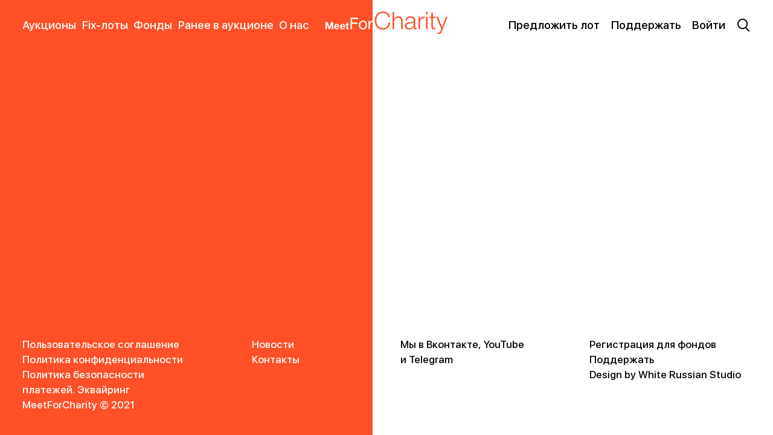

--- FILE ---
content_type: text/html
request_url: https://meetforcharity.today/lots/5cfe01ff051da43043112954
body_size: 1319
content:
<!DOCTYPE html><html lang="en"><head><meta charset="utf-8"><meta name="viewport" content="width=device-width,initial-scale=1,shrink-to-fit=no"><meta name="theme-color" content="#000000"><meta name="yandex-verification" content="7acb06066f31be1a"/><meta name="facebook-domain-verification" content="mu4eekvmd3cdkbngmdszk8fkrqqbvi"/><link rel="apple-touch-icon" sizes="192x192" href="/touch-favicon-192.png"><link rel="icon" type="image/png" sizes="16x16" href="/favicon-16.png"><link rel="icon" type="image/png" sizes="32x32" href="/favicon-32.png"><link rel="icon" type="image/png" sizes="96x96" href="/favicon-96.png"><link rel="stylesheet" href="https://cdnjs.cloudflare.com/ajax/libs/Swiper/3.4.2/css/swiper.min.css"><script>mindbox=window.mindbox||function(){mindbox.queue.push(arguments)},mindbox.queue=mindbox.queue||[],mindbox("create")</script><script src="https://api.mindbox.ru/scripts/v1/tracker.js" async></script><script type="text/javascript" src="https://widget.cloudpayments.ru/bundles/cloudpayments"></script><title>Meet For Charity</title><script>document.addEventListener("touchstart",function(){},!0),"ontouchstart"in document.documentElement||document.documentElement.classList.add("Mouse")</script><script>window.dataLayer=window.dataLayer||[]</script><script>!function(e,t,a,n,g){e[n]=e[n]||[],e[n].push({"gtm.start":(new Date).getTime(),event:"gtm.js"});var m=t.getElementsByTagName(a)[0],r=t.createElement(a);r.async=!0,r.src="https://www.googletagmanager.com/gtm.js?id=GTM-TBVWHRZ",m.parentNode.insertBefore(r,m)}(window,document,"script","dataLayer")</script><script>console.log("VERSION 31.10.2024")</script><link href="/static/css/main.228006b7.css" rel="stylesheet"></head><body><script type="text/javascript">!function(e,t,c,r,a,n,m){e.ym=e.ym||function(){(e.ym.a=e.ym.a||[]).push(arguments)},e.ym.l=1*new Date;for(var s=0;s<document.scripts.length;s++)if(document.scripts[s].src===r)return;n=t.createElement(c),m=t.getElementsByTagName(c)[0],n.async=1,n.src=r,m.parentNode.insertBefore(n,m)}(window,document,"script","https://mc.yandex.ru/metrika/tag.js"),ym(93552931,"init",{clickmap:!0,trackLinks:!0,accurateTrackBounce:!0,webvisor:!0,ecommerce:"dataLayer"})</script><noscript><div><img src="https://mc.yandex.ru/watch/93552931" style="position:absolute;left:-9999px" alt=""/></div></noscript><noscript><iframe src="https://www.googletagmanager.com/ns.html?id=GTM-TBVWHRZ" height="0" width="0" style="display:none;visibility:hidden"></iframe></noscript><div id="root"></div><script src="//code-ya.jivosite.com/widget/s5EO3pIyfT" async></script><script>window.PopMechanic={watchLocation:!1}</script><script id="popmechanic-script" src="https://static.popmechanic.ru/service/loader.js?c=34741"></script><script type="text/javascript" src="/static/js/main.c7f40d6b.js"></script></body></html>

--- FILE ---
content_type: text/css
request_url: https://meetforcharity.today/static/css/main.228006b7.css
body_size: 31473
content:
/*! normalize.css v7.0.0 | MIT License | github.com/necolas/normalize.css */html{line-height:1.15;-ms-text-size-adjust:100%;-webkit-text-size-adjust:100%}body{margin:0}article,aside,footer,header,nav,section{display:block}h1{font-size:2em;margin:.67em 0}figcaption,figure,main{display:block}figure{margin:1em 40px}hr{-webkit-box-sizing:content-box;box-sizing:content-box;height:0;overflow:visible}pre{font-family:monospace,monospace;font-size:1em}a{background-color:transparent;-webkit-text-decoration-skip:objects}abbr[title]{border-bottom:none;text-decoration:underline;text-decoration:underline dotted}b,strong{font-weight:inherit;font-weight:bolder}code,kbd,samp{font-family:monospace,monospace;font-size:1em}dfn{font-style:italic}mark{background-color:#ff0;color:#000}small{font-size:80%}sub,sup{font-size:75%;line-height:0;position:relative;vertical-align:baseline}sub{bottom:-.25em}sup{top:-.5em}audio,video{display:inline-block}audio:not([controls]){display:none;height:0}img{border-style:none}svg:not(:root){overflow:hidden}button,input,optgroup,select,textarea{font-family:sans-serif;font-size:100%;line-height:1.15;margin:0}button,input{overflow:visible}button,select{text-transform:none}[type=reset],[type=submit],button,html [type=button]{-webkit-appearance:button}[type=button]::-moz-focus-inner,[type=reset]::-moz-focus-inner,[type=submit]::-moz-focus-inner,button::-moz-focus-inner{border-style:none;padding:0}[type=button]:-moz-focusring,[type=reset]:-moz-focusring,[type=submit]:-moz-focusring,button:-moz-focusring{outline:1px dotted ButtonText}fieldset{padding:.35em .75em .625em}legend{-webkit-box-sizing:border-box;box-sizing:border-box;color:inherit;display:table;max-width:100%;padding:0;white-space:normal}progress{display:inline-block;vertical-align:baseline}textarea{overflow:auto}[type=checkbox],[type=radio]{-webkit-box-sizing:border-box;box-sizing:border-box;padding:0}[type=number]::-webkit-inner-spin-button,[type=number]::-webkit-outer-spin-button{height:auto}[type=search]{-webkit-appearance:textfield;outline-offset:-2px}[type=search]::-webkit-search-cancel-button,[type=search]::-webkit-search-decoration{-webkit-appearance:none}::-webkit-file-upload-button{-webkit-appearance:button;font:inherit}details,menu{display:block}summary{display:list-item}canvas{display:inline-block}[hidden],template{display:none}@font-face{font-family:SF Pro;src:url("/fonts/SFUIDisplay-Medium.woff") format("woff"),url("/fonts/SFUIDisplay-Medium.ttf") format("ttf"),url("/fonts/SFUIDisplay-Medium.eot") format("eot");font-weight:400;font-style:normal}@font-face{font-family:HelveticaNeueCyr-Light;src:url("/fonts/helveticaneuecyr-light.eot"),url("/fonts/helveticaneuecyr-light.woff2") format("woff2"),url("/fonts/helveticaneuecyr-light.woff") format("woff"),url("/fonts/helveticaneuecyr-light.ttf") format("truetype")}.Head{line-height:1.0344827586;font-weight:400;margin:0;font-size:42px}@media screen and (max-width:374px){.Head{font-size:38px}}@media screen and (min-width:1025px){.Head{font-size:4.246vw}}.SubHead{line-height:1.1764705882;font-weight:400;margin:0;font-size:32px}@media screen and (max-width:374px){.SubHead{font-size:28px}}@media screen and (min-width:1025px){.SubHead{font-size:2.489vw}}.SubHead_extra-bottom-space{margin-bottom:15px}@media screen and (min-width:1025px){.SubHead_extra-bottom-space{margin-top:4.3924vw}}.Text{font-size:20px;line-height:1.5;margin:0;font-weight:400;z-index:1!important}@media screen and (min-width:1025px){.Text{font-size:1.4641vw}}.Small{font-size:16px;line-height:1.5;margin:0;font-weight:400}@media screen and (min-width:1025px){.Small{font-size:1.1713vw}}.Label{font-size:16px;line-height:1.5;margin:0;font-weight:400;opacity:.5}@media screen and (min-width:1025px){.Label{font-size:1.1713vw}}button{padding:0;margin:0;border:none;outline:none;background-color:hsla(0,0%,100%,0);background-color:transparent;cursor:pointer}.Button{display:inline-block;width:300px;font-size:20px;line-height:55px;text-align:center;-webkit-transition:background-color .16s ease,color .16s ease;-o-transition:background-color .16s ease,color .16s ease;transition:background-color .16s ease,color .16s ease;white-space:nowrap;margin-top:20px}@media screen and (max-width:374px){.Button{width:280px}}@media screen and (min-width:1025px){.Button{width:21.9619vw;font-size:1.4641vw;line-height:4.0264vw}}._light .Button,.Button_white{background-color:#fff;color:#ff5027}._light .Button:active,.Button_black,.Button_white:active,.Mouse ._light .Button:hover,.Mouse .Button_white:hover{background-color:#000}.Button_black{color:#fff;margin-top:30px}.Button_black:active,.Button_orange,.Mouse .Button_black:hover{background-color:#ff5027}.Button_orange{color:#fff;margin-top:30px}.Button_orange:active,.Mouse .Button_orange:hover{background-color:#000}.Button_w100{width:100%;margin-top:0}.Button_black-white{background-color:#000;color:#fff}.Button_black-white:active,.Mouse .Button_black-white:hover{background-color:#fff;color:#ff5027}.Button_UpDownCount{width:20px}.Button_black_transparent{background-color:#000;color:#ff5027}.Button_black_transparent:active,.Mouse .Button_black_transparent:hover{background-color:#fff}.Button_loading{position:relative}.Button_loading:active,.Mouse .Button_loading:hover{background-color:#fff!important;color:#ff5027!important}.Button__loader{opacity:.75;top:0;left:0;right:0;bottom:0;position:absolute;margin:auto;padding-top:5px;background:hsla(0,0%,100%,.5)}.Button_left-offset{margin-left:0}@media screen and (min-width:667px){.Button_left-offset{margin-left:20px}}@media screen and (min-width:1025px){.Button_left-offset{margin-left:1.8302vw}}.Button_width300{width:300px}.Button_regButton{margin-left:30px;border:1px solid #fff;-webkit-box-sizing:border-box;box-sizing:border-box;border-radius:1px;background-color:transparent!important;color:#fff!important;cursor:pointer}.Button_regButton_success{border:1px solid #1c1c1c!important;color:#000!important;margin-left:0!important}._backButton{line-height:1.0344827586;font-weight:400;margin:0;font-size:42px;color:inherit;-webkit-transition:color .16s ease-out;-o-transition:color .16s ease-out;transition:color .16s ease-out}._backButton:active,._backButton:hover{color:#000}@media screen and (max-width:374px){._backButton{font-size:38px}}@media screen and (min-width:1025px){._backButton{font-size:4.246vw}}.Mouse_backButton:active,.Mouse_backButton:hover{color:#000}.Mouse_modal_edit_backButton{opacity:0;will-change:opacity;-webkit-transition:opacity .2s ease;-o-transition:opacity .2s ease;transition:opacity .2s ease}.Mouse_modal_edit_backButton:focus{opacity:1}.Footer{overflow-x:hidden;padding:120px 0 30px;position:relative}@media screen and (min-width:667px){.Footer{padding:150px 0 30px}}@media screen and (min-width:1025px){.Footer{padding:14.6413vw 0 2.9283vw}}@media screen and (min-width:667px){.Footer__body{padding:0 10px;display:-ms-flexbox;display:flex}}@media screen and (min-width:1025px){.Footer__body{margin:0 -1.8302vw;padding:0 2.9283vw}}.Footer__col{margin:0 20px 20px;font-size:20px;line-height:1.4}@media screen and (min-width:667px) and (max-width:900px){.Footer__col{font-size:15px;margin-left:0;margin-right:0}.Footer__col:first-child{padding-right:10px}}@media screen and (min-width:1025px){.Footer__col_lg{display:block}}.Footer__col_md{margin:20px 0 0;display:none}@media screen and (min-width:667px){.Footer__col_md{display:block}}@media screen and (min-width:1025px){.Footer__col_md{display:none}}.Footer__col:last-child{margin-bottom:0}@media screen and (min-width:1025px){.Footer__col{width:25%;margin:0 1.8302vw;font-size:1.3177vw;line-height:1.5}}@media screen and (min-width:1025px){._half-light .Footer__col:nth-child(-n+2){color:#fff}}._half-light .Footer__col:nth-child(-n+2) .Footer__link:active,.Mouse ._half-light .Footer__col:nth-child(-n+2) .Footer__link:hover{color:#ff5027}@media screen and (min-width:1025px){._half-light .Footer__col:nth-child(-n+2) .Footer__link:active,.Mouse ._half-light .Footer__col:nth-child(-n+2) .Footer__link:hover{color:#000}}._bottomOrange .Footer__col{color:#fff}@media screen and (min-width:1025px){._bottomOrange .Footer__col{color:#fff}}._bottomOrange .Footer__col .Footer__link:active,.Mouse ._bottomOrange .Footer__col .Footer__link:hover{color:#ff5027}@media screen and (min-width:1025px){._bottomOrange .Footer__col .Footer__link:active,.Mouse ._bottomOrange .Footer__col .Footer__link:hover{color:#000}}.Footer__link-col{margin:0 auto;vertical-align:top;width:100%}@media screen and (min-width:667px){.Footer__link-col{width:50%}}.Footer__link{vertical-align:top;display:inline-block;will-change:color;-webkit-transition:color .16s ease;-o-transition:color .16s ease;transition:color .16s ease}.Footer__link:active,.Mouse .Footer__link:hover{color:#ff5027}._bottomOrange .Footer__link:active,._light .Footer__link:active,.Mouse ._bottomOrange .Footer__link:hover,.Mouse ._light .Footer__link:hover{color:#000}.Footer__link_spaced{margin-right:10px}@media screen and (min-width:1025px){.Footer__link_spaced{margin-right:1.0981vw}}.Newsletter{position:relative;margin:0}@media screen and (min-width:1025px){.Newsletter{margin:0}}._bottomOrange .Newsletter,._light .Newsletter{color:#fff}.Newsletter__field{display:block;width:100%;padding-right:30px;-webkit-box-sizing:border-box;box-sizing:border-box;line-height:30px!important}.Newsletter__field::-webkit-input-placeholder{color:rgba(0,0,0,.4)}.Newsletter__field:-ms-input-placeholder{color:rgba(0,0,0,.4)}.Newsletter__field::placeholder{color:rgba(0,0,0,.4)}._light .Newsletter__field::-webkit-input-placeholder{color:hsla(0,0%,100%,.4)}._light .Newsletter__field:-ms-input-placeholder{color:hsla(0,0%,100%,.4)}._light .Newsletter__field::placeholder{color:hsla(0,0%,100%,.4)}._bottomOrange .Newsletter__field::-webkit-input-placeholder{color:hsla(0,0%,100%,.4)}._bottomOrange .Newsletter__field:-ms-input-placeholder{color:hsla(0,0%,100%,.4)}._bottomOrange .Newsletter__field::placeholder{color:hsla(0,0%,100%,.4)}.Newsletter__submit{line-height:30px;width:30px;position:absolute;top:0;right:0;color:inherit}.Footer__store,.Footer__store_mobile{display:none}.download_appstore img{width:150px;height:40px}.Footer .Newsletter a:hover{color:#ff5027!important}.footer-reg-button,.Wrap._light .Footer .Newsletter a:hover{color:#000!important}.footer-reg-button{margin-left:0;border:none}.footer-reg-button:hover{color:#ff5027!important}.Wrap._light .footer-reg-button{color:#fff!important}.Wrap._light .footer-reg-button:hover{color:#000!important}.Form{position:relative}.Form__field{font-size:30px;line-height:50px;font-weight:400;width:100%;margin:0;padding:0;display:block;color:inherit}@media screen and (min-width:1025px){.Form__field{font-size:4.5388vw;line-height:6.9546vw}}.Form__field::-webkit-input-placeholder{color:inherit;opacity:.4}.Form__field:-ms-input-placeholder{color:inherit;opacity:.4}.Form__field::placeholder{color:inherit;opacity:.4}.Form__field-number::-webkit-inner-spin-button,.Form__field-number::-webkit-outer-spin-button{-webkit-appearance:none;margin:0}.Form__field-settings{font-size:30px;line-height:45px}@media screen and (min-width:1025px){.Form__field-settings{font-size:3.6603vw;line-height:4.7584vw}}.Form__field-settings-birthdayForm{display:-ms-flexbox;display:flex}.Form__field-settings-birthday{width:20%}@media screen and (min-width:667px){.Form__field-settings-birthday{width:80px}}@media screen and (min-width:1025px){.Form__field-settings-birthday{width:20%}}.Form__field-settings-month{width:80%}@media screen and (min-width:667px){.Form__field-settings-month{width:230px}}@media screen and (min-width:1025px){.Form__field-settings-month{width:33%}}.Form__submit{line-height:1.0344827586;font-weight:400;margin:0;font-size:42px;color:inherit;-webkit-transition:color .16s ease-out;-o-transition:color .16s ease-out;transition:color .16s ease-out}@media screen and (max-width:374px){.Form__submit{font-size:38px}}@media screen and (min-width:1025px){.Form__submit{font-size:4.246vw}}.Form__submit:active,.Mouse .Form__submit:hover{color:#000}.modal_edit .Form__submit{opacity:0;will-change:opacity;-webkit-transition:opacity .2s ease;-o-transition:opacity .2s ease;transition:opacity .2s ease}.modal_edit .Form__field:focus+.Form__submit,.modal_edit .Form__submit:focus{opacity:1}.Message-body{position:absolute;width:100%;background-color:#ff5027;z-index:100;top:0;left:0;text-align:center;height:100%;color:#fff;padding-top:20%}.Message-close{z-index:200;color:#fff}.Header{position:fixed;z-index:98;top:0;left:0;right:0;padding:20px 20px 40px}@media screen and (min-width:667px){.Header{padding:20px 30px 40px}}@media screen and (min-width:1025px){.Header{padding:1.4641vw 2.9283vw 2.9283vw}}.Header__dropdown{position:relative;display:inline-block;vertical-align:middle}.Header__dropdown-list{position:absolute;padding-top:5px;right:1.4641vw;visibility:hidden;-webkit-transition:visibility 0ms .2s;-o-transition:visibility 0ms .2s;transition:visibility 0ms .2s}@media screen and (min-width:1025px){.Header__dropdown-list{padding-top:.366vw}}.Header__dropdown-item{display:table;width:100%;text-align:right;white-space:nowrap;font-size:1.4641vw;line-height:1.8;opacity:0;-webkit-transform:translate3d(0,-10px,0);transform:translate3d(0,-10px,0);-webkit-transition:opacity .2s ease-out,color .2s ease-out,-webkit-transform .2s ease-out;transition:opacity .2s ease-out,color .2s ease-out,-webkit-transform .2s ease-out;-o-transition:opacity .2s ease-out,transform .2s ease-out,color .2s ease-out;transition:opacity .2s ease-out,transform .2s ease-out,color .2s ease-out;transition:opacity .2s ease-out,transform .2s ease-out,color .2s ease-out,-webkit-transform .2s ease-out}.Header__dropdown-item:active,.Mouse .Header__dropdown-item:hover{color:#ff5027}._half-light .Header__dropdown-item{color:#000}._half-light .Header__dropdown-item:active,.Mouse ._half-light .Header__dropdown-item:hover{color:#ff5027}._light .Header__dropdown-item{color:#fff}._light .Header__dropdown-item:active,.Mouse ._light .Header__dropdown-item:hover{color:#000}._bottomWhite .Header__dropdown-item{color:#fff}._bottomWhite .Header__dropdown-item:active,.Mouse ._bottomWhite .Header__dropdown-item:hover{color:#000}.Header__dropdown:active .Header__dropdown-list,.Mouse .Header__dropdown:hover .Header__dropdown-list{visibility:visible;-webkit-transition-delay:0ms;-o-transition-delay:0ms;transition-delay:0ms}.Header__dropdown:active .Header__dropdown-item,.Mouse .Header__dropdown:hover .Header__dropdown-item{opacity:1;-webkit-transform:translateZ(0);transform:translateZ(0)}.Header__bg{z-index:0;right:0}.Header__bg,.Header__bg:before{position:absolute;top:0;bottom:0;left:0}.Header__bg:before{content:"";width:100%;-webkit-transition:opacity .3s ease-out;-o-transition:opacity .3s ease-out;transition:opacity .3s ease-out;background:-webkit-gradient(linear,left top,left bottom,from(#ff5027),color-stop(65%,rgba(255,80,39,.5)),to(rgba(255,80,39,0)));background:-webkit-linear-gradient(top,#ff5027,rgba(255,80,39,.5) 65%,rgba(255,80,39,0));background:-o-linear-gradient(top,#ff5027 0,rgba(255,80,39,.5) 65%,rgba(255,80,39,0) 100%);background:linear-gradient(180deg,#ff5027 0,rgba(255,80,39,.5) 65%,rgba(255,80,39,0));-webkit-transform:translate3d(-100%,0,0);transform:translate3d(-100%,0,0)}@media screen and (min-width:1025px){.Header__bg:before{-webkit-transition:-webkit-transform .4s ease-out;transition:-webkit-transform .4s ease-out;-o-transition:transform .4s ease-out;transition:transform .4s ease-out;transition:transform .4s ease-out,-webkit-transform .4s ease-out;-webkit-transform:translate3d(-100%,0,0);transform:translate3d(-100%,0,0)}}._bottomWhite .Header__bg:before,._half-light .Header__bg:before,._light .Header__bg:before{-webkit-transform:translateZ(0);transform:translateZ(0)}@media screen and (min-width:1025px){._half-light .Header__bg:before{-webkit-transform:translate3d(-51.8301610542%,0,0);transform:translate3d(-51.8301610542%,0,0)}}.Header__bg:after{content:"";position:absolute;right:0;top:0;bottom:0;width:100%;-webkit-transition:opacity .3s ease-out;-o-transition:opacity .3s ease-out;transition:opacity .3s ease-out;opacity:1;background:-webkit-gradient(linear,left top,left bottom,from(#fff),color-stop(65%,hsla(0,0%,100%,.5)),to(hsla(0,0%,100%,0)));background:-webkit-linear-gradient(top,#fff,hsla(0,0%,100%,.5) 65%,hsla(0,0%,100%,0));background:-o-linear-gradient(top,#fff 0,hsla(0,0%,100%,.5) 65%,hsla(0,0%,100%,0) 100%);background:linear-gradient(180deg,#fff 0,hsla(0,0%,100%,.5) 65%,hsla(0,0%,100%,0))}@media screen and (min-width:1025px){.Header__bg:after{opacity:1;-webkit-transition:-webkit-transform .4s ease-out;transition:-webkit-transform .4s ease-out;-o-transition:transform .4s ease-out;transition:transform .4s ease-out;transition:transform .4s ease-out,-webkit-transform .4s ease-out;-webkit-transform:translateZ(0);transform:translateZ(0)}}._light .Header__bg:after{opacity:0}@media screen and (min-width:1025px){._light .Header__bg:after{opacity:1;-webkit-transform:translate3d(100%,0,0);transform:translate3d(100%,0,0)}}._bottomWhite .Header__bg:after{opacity:0}@media screen and (min-width:1025px){._bottomWhite .Header__bg:after{opacity:1;-webkit-transform:translate3d(100%,0,0);transform:translate3d(100%,0,0)}}._half-light .Header__bg:after{-webkit-transform:translate3d(-100%,0,0);transform:translate3d(-100%,0,0)}@media screen and (min-width:1025px){._half-light .Header__bg:after{opacity:1;-webkit-transform:translate3d(48.1698389458%,0,0);transform:translate3d(48.1698389458%,0,0)}}.Header__body{display:-ms-flexbox;display:flex;-ms-flex-pack:justify;justify-content:space-between;-ms-flex-align:center;align-items:center;height:35px;position:relative;z-index:1;will-change:opacity,transform;-webkit-transition:opacity .4s ease,-webkit-transform .4s ease;transition:opacity .4s ease,-webkit-transform .4s ease;-o-transition:transform .4s ease,opacity .4s ease;transition:transform .4s ease,opacity .4s ease;transition:transform .4s ease,opacity .4s ease,-webkit-transform .4s ease;-webkit-transform-origin:center top;-ms-transform-origin:center top;transform-origin:center top}@media screen and (min-width:1025px){.Header__body{height:3.6603vw}}@media screen and (min-width:1025px){.Header_disable .Header__body{-webkit-transition:opacity .4s ease .15s,-webkit-transform .4s ease .15s;transition:opacity .4s ease .15s,-webkit-transform .4s ease .15s;-o-transition:transform .4s .15s ease,opacity .4s .15s ease;transition:transform .4s ease .15s,opacity .4s ease .15s;transition:transform .4s ease .15s,opacity .4s ease .15s,-webkit-transform .4s ease .15s;-webkit-transform:translate3d(0,-150%,0);transform:translate3d(0,-150%,0);opacity:.4}}.Header__menu{font-size:0;visibility:hidden;clip:rect(1px,1px,1px,1px)}@media screen and (min-width:1025px){.Header__menu{visibility:visible;clip:auto}}.Header__loging-button,.Header__menu-link{display:inline-block;vertical-align:middle;font-size:1.4641vw;line-height:1.5;margin-right:.7321vw;will-change:color;-webkit-transition:color .16s ease;-o-transition:color .16s ease;transition:color .16s ease}.Header__loging-button:active,.Header__menu-link:active,.Mouse .Header__loging-button:hover,.Mouse .Header__menu-link:hover{color:#ff5027}._bottomWhite .Header__loging-button,._bottomWhite .Header__menu-link,._half-light .Header__loging-button,._half-light .Header__menu-link,._light .Header__loging-button,._light .Header__menu-link,._orangebottom .Header__loging-button,._orangebottom .Header__menu-link{color:#fff}._bottomWhite .Header__loging-button:active,._bottomWhite .Header__menu-link:active,._half-light .Header__loging-button:active,._half-light .Header__menu-link:active,._light .Header__loging-button:active,._light .Header__menu-link:active,._orangebottom .Header__loging-button:active,._orangebottom .Header__menu-link:active,.Mouse ._bottomWhite .Header__loging-button:hover,.Mouse ._bottomWhite .Header__menu-link:hover,.Mouse ._half-light .Header__loging-button:hover,.Mouse ._half-light .Header__menu-link:hover,.Mouse ._light .Header__loging-button:hover,.Mouse ._light .Header__menu-link:hover,.Mouse ._orangebottom .Header__loging-button:hover,.Mouse ._orangebottom .Header__menu-link:hover{color:#000}.Header__loging-button:last-child,.Header__menu-link:last-child{margin-right:0}.Header__logo{position:absolute;left:50%;top:2px;margin-left:-86.5px}@media screen and (min-width:1025px){.Header__logo{top:0;margin-left:-7.8697vw}}.Header__logo-img{display:block;font-size:0;line-height:0;width:173px;height:32px;color:#ff5027;will-change:color;-webkit-transition:color .3s ease-out;-o-transition:color .3s ease-out;transition:color .3s ease-out}@media screen and (min-width:1025px){.Header__logo-img{width:15.7394vw;height:2.9283vw}}._bottomWhite .Header__logo-img,._half-light .Header__logo-img,._light .Header__logo-img{color:#fff}@media screen and (min-width:1025px){._half-light .Header__logo-img{color:#ff5027}}@media screen and (min-width:1025px){._half-light .Header__logo-img .LeftSide{color:#fff}}.Header__loging-button{display:none}@media screen and (min-width:1025px){.Header__loging-button{display:inline-block;margin-right:1.4641vw!important}}.Header__loging-button:active,.Mouse .Header__loging-button:hover{color:#ff5027}._half-light .Header__loging-button{color:#000}._half-light .Header__loging-button:active,.Mouse ._half-light .Header__loging-button:hover{color:#ff5027}._bottomWhite .Header__loging-button,._light .Header__loging-button{color:#fff}.Header__search-button{display:inline-block;vertical-align:middle;line-height:0;font-size:0;will-change:color;-webkit-transition:color .16s ease;-o-transition:color .16s ease;transition:color .16s ease}.Header__search-button:active,.Mouse .Header__search-button:hover{color:#ff5027}._half-light .Header__search-button{color:#fff}._half-light .Header__search-button:active,.Mouse ._half-light .Header__search-button:hover{color:#000}@media screen and (min-width:1025px){._half-light .Header__search-button{color:#000}._half-light .Header__search-button:active,.Mouse ._half-light .Header__search-button:hover{color:#ff5027}}._light .Header__search-button{color:#fff}._light .Header__search-button:active,.Mouse ._light .Header__search-button:hover{color:#000}._bottomWhite .Header__search-button{color:#fff}._bottomWhite .Header__search-button:active,.Mouse ._bottomWhite .Header__search-button:hover{color:#000}.Header__search-img{display:block;font-size:0;line-height:0;width:23px}@media screen and (min-width:1025px){.Header__search-img{width:1.757vw}}.Header__help-img{display:block;font-size:0;line-height:0;width:35px}@media screen and (min-width:1025px){.Header__help-img{width:1.757vw}}.Header__giftcard-img{display:block;font-size:0;line-height:0;width:35px}@media screen and (min-width:1025px){.Header__giftcard-img{width:1.757vw}}.Header__gift-img svg{display:block;height:50%;float:right}._bottomWhite .Header__giftcard-img .orange-gift-image,.Header__giftcard-img .white-gift-image{display:none}._bottomWhite .Header__giftcard-img .white-gift-image{display:block}._light .Header__giftcard-img .orange-gift-image{display:none}._light .Header__giftcard-img .white-gift-image{display:block}.helpBurger{vertical-align:middle;color:#ff5027;-webkit-transition:color .16s ease;-o-transition:color .16s ease;transition:color .16s ease}@media screen and (min-width:1025px){.helpBurger{display:none}}.helpBurger:active,.Mouse .helpBurger:hover{color:#ff5027}._bottomWhite .helpBurger,._half-light .helpBurger,._light .helpBurger{color:#fff}._bottomWhite .helpBurger:active,._half-light .helpBurger:active,._light .helpBurger:active,.Mouse ._bottomWhite .helpBurger:hover,.Mouse ._half-light .helpBurger:hover,.Mouse ._light .helpBurger:hover{color:#ff5027}.helpBurger__line{cursor:pointer;display:block;height:2px;width:25px;background-color:currentColor}.helpBurger__line:first-child{margin-bottom:5px}.helpBurger__line:last-child{margin-top:5px}.Burger{color:#000;-webkit-transition:color .16s ease;-o-transition:color .16s ease;transition:color .16s ease}@media screen and (min-width:1025px){.Burger{display:none}}.Burger:active,.Mouse .Burger:hover{color:#ff5027}._bottomWhite .Burger,._half-light .Burger,._light .Burger{color:#fff}._bottomWhite .Burger:active,._half-light .Burger:active,._light .Burger:active,.Mouse ._bottomWhite .Burger:hover,.Mouse ._half-light .Burger:hover,.Mouse ._light .Burger:hover{color:#000}.Burger__line{cursor:pointer;display:block;height:2px;width:25px;background-color:currentColor}.Burger__line:first-child{margin-bottom:5px}.Burger__line:last-child{margin-top:5px}.button_orange{color:#fff!important;background-color:#ff5027;padding:0 30px}.button_contrast{color:#ff5027!important;padding:0 15px}._bottomWhite .button_contrast,._light .button_contrast{color:#fff!important}.Hero{padding-bottom:50px;padding-left:20px;padding-right:20px}@media screen and (min-width:667px){.Hero{padding-left:30px;padding-right:30px}}@media screen and (min-width:1025px){.Hero{padding-bottom:5.8565vw;padding-left:2.9283vw;padding-right:2.9283vw}}.Hero__header{color:#ff5027}.Hero__total{font-size:13.1772vw;line-height:1;display:block}@media screen and (min-width:667px){.Hero__total{font-size:11.4202vw}}.Hero__total-caption{font-size:38px;display:block}@media screen and (min-width:667px){.Hero__total-caption{font-size:4.3924vw}}.Hero__caption{line-height:1.2;font-size:32px;margin:50px 0 0}@media screen and (min-width:667px){.Hero__caption{font-size:4.978vw;margin-top:3.6603vw}}.Link{-webkit-transition:color .16s ease;-o-transition:color .16s ease;transition:color .16s ease;color:inherit;text-align:left;cursor:pointer}.Link:active,.Mouse .Link:hover{color:#ff5027}._light .Link:active,.Container_light .Link:active,.Mouse ._light .Link:hover,.Mouse .Container_light .Link:hover{color:#000}.Link_single{display:table}.Link_light:active,.Mouse .Link_light:hover{color:#000}.Link_orange{color:#ff5027}.Link_black,.Link_orange:active,.Mouse .Link_orange:hover{color:#000}.Link_right-gap{margin-right:30px}.Lot{display:inline-block;width:100%;padding:30px 0;-webkit-box-sizing:border-box;box-sizing:border-box;will-change:color;-webkit-transition:color .16s ease;-o-transition:color .16s ease;transition:color .16s ease}@media screen and (min-width:667px){.Lot{width:33.33%;padding:30px 20px}}@media screen and (min-width:1025px){.Lot{padding:2.1962vw 1.8302vw}}.Lot:not(.Lot_complete):active,.Mouse .Lot:not(.Lot_complete):hover{color:#ff5027}._light .Lot:active,.Mouse ._light .Lot:hover{color:#000}.Lot_special{color:#fff}.Lot_special:active,.Mouse .Lot_special:hover{color:#000!important}.Lot_single{display:block;width:100%}.Lot_complete{padding-top:0}@media screen and (min-width:1025px){.Lot_complete{margin-top:-1.4641vw}}.Lot__button{text-align:left;will-change:color;-webkit-transition:color .16s ease;-o-transition:color .16s ease;transition:color .16s ease}.Lot__button:active,.Mouse .Lot__button:hover{color:#ff5027}.Lot__inner{padding-bottom:100%;position:relative}.Lot__img{display:block;width:100%;position:absolute;bottom:0}.Lot__modalname{margin-top:-2.5vw;font-size:42px}@media screen and (max-width:374px){.Lot__modalname{font-size:23px}}.Lot__meta,.Lot__time{position:absolute;left:0;top:1.8302vw;z-index:2}.Lot__meta{color:#ff5027;max-width:150px}.Lot__name{position:absolute;bottom:35px;left:0;z-index:2;font-size:25px}@media screen and (max-width:374px){.Lot__name{font-size:22px}}@media screen and (min-width:1025px){.Lot__name{font-size:1.9766vw}}.Lot__name_bottom{bottom:0}.Lot__price{position:absolute;bottom:0;z-index:2}.Lot__gradient{position:absolute;z-index:1;bottom:0;left:0;right:0;height:130px;background-color:transparent;background:-webkit-gradient(linear,left bottom,left top,from(#fff),color-stop(60%,hsla(0,0%,100%,.6)),to(hsla(0,0%,100%,0)));background:-webkit-linear-gradient(bottom,#fff,hsla(0,0%,100%,.6) 60%,hsla(0,0%,100%,0));background:-o-linear-gradient(bottom,#fff 0,hsla(0,0%,100%,.6) 60%,hsla(0,0%,100%,0) 100%);background:linear-gradient(0deg,#fff 0,hsla(0,0%,100%,.6) 60%,hsla(0,0%,100%,0))}@media screen and (min-width:1025px){.Lot__gradient{height:9.5168vw}}._light .Lot__gradient,.Lot_special .Lot__gradient{background:-webkit-gradient(linear,left bottom,left top,from(#ff5027),color-stop(60%,rgba(255,80,39,.6)),to(rgba(255,80,39,0)));background:-webkit-linear-gradient(bottom,#ff5027,rgba(255,80,39,.6) 60%,rgba(255,80,39,0));background:-o-linear-gradient(bottom,#ff5027 0,rgba(255,80,39,.6) 60%,rgba(255,80,39,0) 100%);background:linear-gradient(0deg,#ff5027 0,rgba(255,80,39,.6) 60%,rgba(255,80,39,0))}.Sidebar__bg .swiper-container{height:100%!important}.Sidebar__bg-overlay{right:0!important}.PreviewLots{margin-top:-5vw}.PreviewLots .Container_top-negative{padding:0}.PreviewLots .Sidebar_person{padding:2vw}.PreviewLots .Sidebar{background:#ff5027;position:inherit!important}@media screen and (min-width:667px){.PreviewLots .Sidebar{width:calc(51.1698389458% - 2.9282576867vw)}}.PreviewLots .Sidebar__body{position:inherit!important}.previewlots_tg_text{font-size:14px}.previewlots_tg_lot{width:500px;padding-top:0}.PreviewLots .Main__description{padding-right:2.9283vw;top:0}@media screen and (min-width:667px){.PreviewLots .Main__description{position:absolute}}.PreviewLots .Container_top-negative{margin-top:0!important}.PreviewLots .MobileList .Lot__inner{width:335px}.PreviewLots .MobileList .Small{font-size:16px}.PreviewLots .MobileList .SubHead{font-size:25px}.PreviewLots iframe{border:1;margin-bottom:50px}.LastBidTitle{color:#ff5027!important;line-height:1.0344827586;font-weight:400;margin:0;font-size:37px;margin-bottom:30px!important;margin-top:30px!important}@media screen and (max-width:374px){.LastBidTitle{font-size:37px}}@media screen and (min-width:1025px){.LastBidTitle{font-size:2.2694vw}}.LotFinishesIn{color:#a0a0a0;display:inline-block;width:296px;font-size:15px;text-align:center;white-space:nowrap;margin-right:30px;line-height:26px;border:2px solid #000}@media screen and (max-width:374px){.LotFinishesIn{width:276px;margin-bottom:30px}}@media screen and (min-width:667px){.LotFinishesIn{width:296px;line-height:26px}}@media screen and (min-width:1025px){.LotFinishesIn{font-size:1.0981vw;line-height:1.96vw;margin-bottom:0!important}}.LotFinishesIn_black{color:#000!important}.LotFinishesIn_red{color:#ff5027!important}.LotBlockTimer{margin-top:30px;display:inline-block;width:296px;margin-right:30px;vertical-align:top}.DoneBids{margin-top:20px;margin-bottom:30px;text-decoration:underline}.BidsGray,.DoneBids{color:#a0a0a0!important}.swiper-pagination-bullet{width:130px!important;height:85px!important;border-radius:0!important}.swiper-pagination-bullet,.swiper-pagination-bullet-active{background-color:transparent!important}.Main .Select .Hide-text,.Main .Select span{font-size:20px}@media screen and (min-width:1025px){.Main .Select .Hide-text,.Main .Select span{font-size:1.4641vw}}.Main .Select .Hide-text>:first-child{margin-top:0}.Sidebar__list-col_name a{-webkit-transition:color .3s ease-out;-o-transition:color .3s ease-out;transition:color .3s ease-out}.Sidebar__list-col_name a:hover{color:#000}.Checkbox__field{position:absolute;opacity:0;font-size:0;line-height:0;width:100%;height:100%;z-index:2;cursor:pointer}.Checkbox__label{width:60px;height:30px;background-color:$transparent;border:1px solid #ff5027;border-radius:4.3924vw;position:relative;display:block;cursor:pointer;will-change:background-color;-webkit-transition:background-color .2s ease-out;-o-transition:background-color .2s ease-out;transition:background-color .2s ease-out}@media screen and (min-width:1025px){.Checkbox__label{width:4.3924vw;height:2.3426vw}}.Checkbox__control{width:26px;height:26px;position:absolute;background-color:#ff5027;border-radius:100%;top:2px;left:2px;z-index:1;will-change:transform,background-color;-webkit-transition:background-color .2s ease-out,-webkit-transform .2s ease-out;transition:background-color .2s ease-out,-webkit-transform .2s ease-out;-o-transition:transform .2s ease-out,background-color .2s ease-out;transition:transform .2s ease-out,background-color .2s ease-out;transition:transform .2s ease-out,background-color .2s ease-out,-webkit-transform .2s ease-out}@media screen and (min-width:1025px){.Checkbox__control{top:.1464vw;left:.1464vw;width:2.0498vw;height:2.0498vw}}.Checkbox_checked .Checkbox__label{background-color:#ff5027}.Checkbox_checked .Checkbox__control{-webkit-transform:translate3d(30px,0,0);transform:translate3d(30px,0,0);background-color:#fff}@media screen and (min-width:1025px){.Checkbox_checked .Checkbox__control{-webkit-transform:translate3d(2.0497803807vw,0,0);transform:translate3d(2.0497803807vw,0,0)}}.Checkbox_light .Checkbox__control{background-color:#fff}.Checkbox_light .Checkbox__label{border:1px solid #fff;background-color:#ff5027}.Checkbox_light.Checkbox_checked .Checkbox__label{background-color:#fff}.Checkbox_light.Checkbox_checked .Checkbox__control{background-color:#ff5027}.Comments{margin-bottom:30px;padding-left:20px;padding-right:20px;padding-top:60px}@media screen and (min-width:1025px){.Comments{margin-bottom:2.1962vw;padding:0}}.Comments__title{margin-bottom:15px}@media screen and (min-width:1025px){.Comments__title{margin-bottom:1.0981vw}}.Comments__list{padding:30px 0}@media screen and (min-width:1025px){.Comments__list{padding:2.1962vw 0}}.Comments__item{margin-bottom:20px}@media screen and (min-width:1025px){.Comments__item{margin-bottom:1.4641vw}}.Comments__date{display:block;margin-bottom:5px}@media screen and (min-width:1025px){.Comments__date{margin-bottom:.366vw}}.Comments__name{display:block;margin-bottom:10px}@media screen and (min-width:1025px){.Comments__name{margin-bottom:.7321vw}}.Comments__form{font-size:20px;line-height:1.5;margin:0;font-weight:400;display:-ms-flexbox;display:flex;-ms-flex-align:end;align-items:flex-end;min-height:55px}@media screen and (min-width:1025px){.Comments__form{font-size:1.4641vw;min-height:4.0264vw}}.Comments__submit{height:55px;width:55px}@media screen and (min-width:1025px){.Comments__submit{height:4.0264vw;width:4.0264vw}}.Comments__field{display:block;-webkit-box-sizing:border-box;box-sizing:border-box;width:100%;padding-top:15px;min-height:55px;overflow:hidden;border:none;outline:none;resize:none}@media screen and (min-width:1025px){.Comments__field{min-height:4.0264vw;padding-top:1.0981vw}}.Menu{position:fixed;top:0;right:0;bottom:0;left:0;background-color:#ff5027;z-index:999;color:#fff;overflow:auto;display:none}._animate-menu-close .Menu{-webkit-animation:HideMenu .2s .2s ease-out both;animation:HideMenu .2s .2s ease-out both}.Menu_show{display:block;-webkit-animation:ShowMenu .2s ease-out both;animation:ShowMenu .2s ease-out both}.Menu__body{display:-ms-flexbox;display:flex;-ms-flex-direction:column;flex-direction:column;padding:20px;position:relative;-webkit-box-sizing:border-box;box-sizing:border-box;min-height:100%;-webkit-animation:ShowMenu .2s .2s ease-out both;animation:ShowMenu .2s .2s ease-out both}@media screen and (min-width:667px){.Menu__body{padding:30px}}._animate-menu-close .Menu__body{-webkit-animation:HideMenu .2s ease-out both;animation:HideMenu .2s ease-out both}.Menu__close{width:40px;position:absolute;top:20px;right:10px;color:#fff;will-change:color;-webkit-transition:color .2s ease;-o-transition:color .2s ease;transition:color .2s ease}@media screen and (min-width:667px){.Menu__close{right:15px}}.Menu__close:active,.Mouse .Menu__close:hover{color:#000}.Menu__close-select{right:30px;top:10%;display:block!important;position:static}@media screen and (min-width:1025px){.Menu__close-select{right:2.1962vw}}.Menu__list{-ms-flex:1 1 0%;flex:1 1 0%}.Menu__enter{margin-top:50px}.Menu__link{margin-bottom:10px}.Menu__actions{white-space:nowrap}.Menu__actions-item{font-size:16px;line-height:1.5;margin:0;font-weight:400;display:inline-block;margin-right:10px;padding-top:5px}@media screen and (min-width:1025px){.Menu__actions-item{font-size:1.1713vw}}.SupportLink{margin-top:50px}@-webkit-keyframes ShowMenu{0%{opacity:0}to{opacity:1}}@keyframes ShowMenu{0%{opacity:0}to{opacity:1}}@-webkit-keyframes HideMenu{0%{opacity:1}to{opacity:0}}@keyframes HideMenu{0%{opacity:1}to{opacity:0}}.Select{position:relative;overflow:hidden;cursor:pointer;-ms-flex-direction:column;flex-direction:column;height:100%}.Select,.Select-body{display:-ms-flexbox;display:flex}.Select-body{-ms-flex-align:center;align-items:center}.Select-label{font-size:30px;line-height:50px;font-weight:400;margin:0;display:block;width:100%;color:inherit;-webkit-box-sizing:border-box;box-sizing:border-box;white-space:nowrap}@media screen and (min-width:1025px){.Select-label{font-size:4.5388vw;line-height:6.9546vw}}.Select-icon{display:block;width:25px}@media screen and (min-width:1025px){.Select-icon{width:2.5622vw}}.Select__submit{font-size:53px;line-height:97px;position:absolute;right:0;top:0;color:inherit;display:none}@media screen and (min-width:1025px){.Select__submit{font-size:4.5388vw;line-height:6.9546vw}}.Select-list{overflow-y:scroll;overflow-x:hidden;margin-right:-30px}.Select-scroll{position:relative;display:block;padding:0;padding-right:30px;margin:0}.Select-item{display:block;font-size:30px;line-height:40px;-webkit-animation:FadeIn .2s ease-out both;animation:FadeIn .2s ease-out both;margin-bottom:15px}.Mouse .Select-item:hover,.Select-item:active{opacity:1}.Select-item:first-child{-webkit-animation-delay:.1s;animation-delay:.1s}@media screen and (min-width:1025px){.Select-item:first-child padding-top 20px{padding-top:1.0981vw}}.Select-item:nth-child(2){-webkit-animation-delay:.2s;animation-delay:.2s}.Select-item:nth-child(3){-webkit-animation-delay:.3s;animation-delay:.3s}.Select-item:nth-child(4){-webkit-animation-delay:.4s;animation-delay:.4s}.Select-item:nth-child(5){-webkit-animation-delay:.5s;animation-delay:.5s}.Select-item:nth-child(6){-webkit-animation-delay:.6s;animation-delay:.6s}.Select-item:nth-child(7){-webkit-animation-delay:.7s;animation-delay:.7s}.Select-item:nth-child(8){-webkit-animation-delay:.8s;animation-delay:.8s}.hide-dropdown .Select-item{-webkit-animation:FadeOut .15s ease-out both;animation:FadeOut .15s ease-out both}@media screen and (min-width:1025px){.Select-item{margin-bottom:1.0981vw;font-size:4.5388vw;line-height:4.7584vw}}.Select-item_extended{display:-ms-flexbox;display:flex;-ms-flex-pack:justify;justify-content:space-between;font-size:18px;margin-bottom:20px}@media screen and (min-width:1025px){.Select-item_extended{-ms-flex-pack:justify;justify-content:space-between}}.Select-item_extended>span{font-size:14px}.Select_theme_block .Select-body{color:#fff;background-color:#ff5027}.Select_theme_block .Select-label{font-size:22px;line-height:67px;padding:0 16px;overflow:hidden;-o-text-overflow:ellipsis;text-overflow:ellipsis;display:-ms-flexbox;display:flex;-ms-flex-pack:justify;justify-content:space-between}.Select_theme_block .Select-label>span{padding-left:12px}.Select_theme_block .Select-item{font-size:20px;line-height:30px;color:#000;gap:40px;padding-left:16px;padding-right:8px;-webkit-animation:FadeInFull .2s ease-out both;animation:FadeInFull .2s ease-out both}@media screen and (min-width:1025px){.Select_theme_block .Select-item{padding-left:24px}}.hide-dropdown .Select_theme_block .Select-item{-webkit-animation:FadeOutFull .15s ease-out both;animation:FadeOutFull .15s ease-out both}.Select_theme_block .Select-icon{padding:0 24px;width:24px}.Select_theme_gray .Select-body{background-color:rgba(0,0,0,.039);color:#757575}.Select_theme_gray .Select-label{padding-left:16px;font-size:22px;width:calc(100% - 32px);float:left;color:#000;font-weight:700}.Select_theme_absolute{overflow:visible}.Select_theme_absolute .Select-label{font-weight:400;color:#757575}.Select_theme_absolute .Select-list{position:absolute;left:0;margin-top:7vh;padding:12px;background:#f5f5f5;width:calc(100% - 24px);z-index:5}.Select_theme_gray_absolute{overflow:visible}.Select_theme_gray_absolute .Select-body{background-color:rgba(0,0,0,.039);color:#757575}.Select_theme_gray_absolute .Select-label{padding-left:16px;font-size:22px;width:calc(100% - 32px);float:left;color:#000;font-weight:700}.Select_theme_gray_absolute .Select-list{position:absolute;left:0;margin-top:7vh;padding:12px;background:#f5f5f5;width:calc(100% - 24px);z-index:5}.Hide-label{font-size:16px;line-height:50px;font-weight:400;margin:0;display:block;margin-right:15px;color:inherit;-webkit-box-sizing:border-box;box-sizing:border-box;white-space:nowrap}@media screen and (min-width:667px){.Hide-label{margin-right:1.4641vw;margin-bottom:.7321vw;margin-top:.7321vw;font-size:2.3426vw;line-height:4.0264vw}}.Hide-text{color:#000;font-size:15px}@media screen and (min-width:667px){.Hide-text{font-size:1.8302vw}}.Hide-body{display:-ms-flexbox;display:flex;-ms-flex-align:center;align-items:center}.Hide-list{overflow-y:scroll;overflow-x:hidden;margin-right:-30px;cursor:default}@-webkit-keyframes FadeIn{0%{opacity:0;-webkit-transform:translate3d(0,30px,0);transform:translate3d(0,30px,0)}25%{opacity:.5}to{opacity:.5;-webkit-transform:translateZ(0);transform:translateZ(0)}}@keyframes FadeIn{0%{opacity:0;-webkit-transform:translate3d(0,30px,0);transform:translate3d(0,30px,0)}25%{opacity:.5}to{opacity:.5;-webkit-transform:translateZ(0);transform:translateZ(0)}}@-webkit-keyframes FadeOut{0%{opacity:.5;-webkit-transform:translateZ(0);transform:translateZ(0)}to{opacity:0;-webkit-transform:translate3d(0,30px,0);transform:translate3d(0,30px,0)}}@keyframes FadeOut{0%{opacity:.5;-webkit-transform:translateZ(0);transform:translateZ(0)}to{opacity:0;-webkit-transform:translate3d(0,30px,0);transform:translate3d(0,30px,0)}}@-webkit-keyframes FadeInFull{0%{opacity:0;-webkit-transform:translate3d(0,30px,0);transform:translate3d(0,30px,0)}25%{opacity:1}to{opacity:1;-webkit-transform:translateZ(0);transform:translateZ(0)}}@keyframes FadeInFull{0%{opacity:0;-webkit-transform:translate3d(0,30px,0);transform:translate3d(0,30px,0)}25%{opacity:1}to{opacity:1;-webkit-transform:translateZ(0);transform:translateZ(0)}}@-webkit-keyframes FadeOutFull{0%{opacity:1;-webkit-transform:translateZ(0);transform:translateZ(0)}to{opacity:0;-webkit-transform:translate3d(0,30px,0);transform:translate3d(0,30px,0)}}@keyframes FadeOutFull{0%{opacity:1;-webkit-transform:translateZ(0);transform:translateZ(0)}to{opacity:0;-webkit-transform:translate3d(0,30px,0);transform:translate3d(0,30px,0)}}.Rate{position:fixed;left:0;right:0;top:0;bottom:0;padding-top:90px;-webkit-box-sizing:border-box;box-sizing:border-box;background-color:#ff5027;z-index:999;color:#fff;visibility:hidden;-webkit-transform:translate3d(0,100%,0);transform:translate3d(0,100%,0);will-change:transform;-webkit-transition:visibility 0ms .4s,-webkit-transform .4s ease;transition:visibility 0ms .4s,-webkit-transform .4s ease;-o-transition:transform .4s ease,visibility 0ms .4s;transition:transform .4s ease,visibility 0ms .4s;transition:transform .4s ease,visibility 0ms .4s,-webkit-transform .4s ease}@media screen and (min-width:1025px){.Rate{padding-top:6.5886vw}}.Rate_active{-webkit-transition-delay:0ms;-o-transition-delay:0ms;transition-delay:0ms;visibility:visible;-webkit-transform:translateZ(0);transform:translateZ(0)}.Rate__form{margin-bottom:50px}@media screen and (min-width:1025px){.Rate__form{margin-bottom:3.6603vw;width:75%}}.Rate__control-body{display:-ms-flexbox;display:flex;-ms-flex-align:center;align-items:center;margin-bottom:25px}@media screen and (min-width:1025px){.Rate__control-body{margin-bottom:1.8302vw}}.Rate__control{margin-right:20px}@media screen and (min-width:1025px){.Rate__control{margin-right:1.4641vw}}.modal{position:fixed;width:100%;height:100%;top:0;left:0;padding:90px 0;-webkit-box-sizing:border-box;box-sizing:border-box;background-color:#ff5027;z-index:999;color:#fff;overflow:auto;-webkit-overflow-scrolling:touch;display:none}@media screen and (min-width:1025px){.modal{padding:6.5886vw 0}}._animate-close .modal{-webkit-animation:HideModalSmall .3s ease-out both;animation:HideModalSmall .3s ease-out both}@media screen and (min-width:1025px){._animate-close .modal{-webkit-animation:HideModalLarge .3s ease-out both;animation:HideModalLarge .3s ease-out both}}.modal__fullWidth{width:100%}.modal_active{display:block;-webkit-animation:ShowModalSmall .3s ease-out both;animation:ShowModalSmall .3s ease-out both}@media screen and (min-width:1025px){.modal_active{-webkit-animation:ShowModalLarge .3s ease-out both;animation:ShowModalLarge .3s ease-out both}}.modal__close-button{display:block;position:absolute;color:#fff;width:40px;top:20px;right:10px}.is--blured .modal__close-button,.mfc-modal_3 .modal__close-button{color:#000}@media screen and (min-width:667px){.modal__close-button{right:15px}}@media screen and (min-width:1025px){.modal__close-button{width:6.2225vw;top:1.4641vw;right:1.4641vw}}@media screen and (min-width:1025px){.modal__head{margin-bottom:.7321vw}}.modal__body{margin:0 auto;padding:0 20px}@media screen and (min-width:667px){.modal__body{padding:0 30px}}@media screen and (min-width:1025px){.modal__body{padding:0;max-width:69.5461vw}}.modal__field{margin-bottom:50px}@media screen and (min-width:1025px){.modal__field{margin-bottom:3.6603vw}}.modal__field:last-of-type{margin-bottom:0}.modal__field_profile{margin-bottom:25px}@media screen and (min-width:1025px){.modal__field_profile{margin-bottom:1.8302vw}}.modal__form{margin:100px 0 50px}@media screen and (min-width:1025px){.modal__form{margin:7.3206vw 0 3.6603vw;max-width:75%}}.modal__form_claim{max-width:none}.modal__textarea{line-height:1.0344827586;font-weight:400;margin:0;font-size:42px;-ms-flex:0 1 100%;flex:0 1 100%}@media screen and (max-width:374px){.modal__textarea{font-size:38px}}@media screen and (min-width:1025px){.modal__textarea{font-size:4.246vw}}.modal__submit{line-height:1.0344827586;font-weight:400;margin:0;font-size:42px;right:0;top:0;color:#fff;-webkit-transition:color .16s ease-out;-o-transition:color .16s ease-out;transition:color .16s ease-out}@media screen and (max-width:374px){.modal__submit{font-size:38px}}@media screen and (min-width:1025px){.modal__submit{font-size:4.246vw}}.modal__submit:active,.Mouse .modal__submit:hover{color:#000}.modal__photos-label{position:relative;display:table}.modal__photos-field{cursor:pointer;position:absolute;display:block;top:0;bottom:0;left:0;right:0;font-size:0;opacity:0}.modal__photos-preview{padding-top:50px;margin:auto -10px}@media screen and (min-width:667px){.modal__photos-preview{margin:auto -15px}}@media screen and (min-width:1025px){.modal__photos-preview{padding-top:3.6603vw;margin:auto -1.0981vw}}.modal__photos-preview-item{display:inline-block;vertical-align:top;-webkit-box-sizing:border-box;box-sizing:border-box;padding:0 10px;width:50%;margin-bottom:20px;cursor:pointer}@media screen and (min-width:667px){.modal__photos-preview-item{padding:0 15px;width:33.33%}}@media screen and (min-width:1025px){.modal__photos-preview-item{width:25%;padding:0 1.0981vw}}.modal__photos-preview-img{position:relative;overflow:hidden;padding-top:56.25%}.modal__photos-preview-img img,.modal__photos-preview-overlay{position:absolute;top:0;left:0;width:100%}.modal__photos-preview-overlay{right:0;bottom:0;height:100%;color:#ff5027;background-color:#fff;opacity:0;will-change:opacity;-webkit-transition:opacity .16s ease-out;-o-transition:opacity .16s ease-out;transition:opacity .16s ease-out}.modal__photos-preview-overlay:active,.Mouse .modal__photos-preview-overlay:hover{opacity:1}.modal__photos-preview-overlay__after{position:absolute;top:50%;left:50%;-webkit-transform:translate3d(-50%,-50%,0);transform:translate3d(-50%,-50%,0);text-align:center}.modal__text_profile{font-size:11px}@media screen and (min-width:667px){.modal__text_profile{font-size:20px}}@media screen and (min-width:1025px){.modal__text_profile{font-size:1.4641vw;line-height:3.6603vw}}.modal__icons_profile{display:-ms-flexbox;display:flex;margin-top:20px;-ms-flex-pack:justify;justify-content:space-between}@media screen and (min-width:667px){.modal__icons_profile{display:-ms-flexbox;display:flex;margin-top:30px}}@media screen and (min-width:1025px){.modal__icons_profile{margin-top:2.1962vw}}.modal__icon_block_profile{display:inline-block!important;text-align:center;width:14%}@media screen and (min-width:667px){.modal__icon_block_profile{width:110px}}@media screen and (min-width:1025px){.modal__icon_block_profile{width:10.6149vw}}.modal__icon_block_profile-first{display:inline-block!important;text-align:center;width:14%}@media screen and (min-width:667px){.modal__icon_block_profile-first{width:80px;text-align:left}}@media screen and (min-width:1025px){.modal__icon_block_profile-first{width:6.9546vw}}.modal__icon_profile{height:30px;cursor:pointer}@media screen and (min-width:667px){.modal__icon_profile{margin-left:auto;margin-right:auto;height:50px}}@media screen and (min-width:1025px){.modal__icon_profile{height:4.0264vw}}.modal__icon_profile-first{height:30px;cursor:pointer}@media screen and (min-width:667px){.modal__icon_profile-first{height:50px}}@media screen and (min-width:1025px){.modal__icon_profile-first{height:4.0264vw}}.modal.is--blured{background-color:hsla(0,0%,100%,.8);-webkit-backdrop-filter:blur(12px);backdrop-filter:blur(12px)}.modal.is--blured.modal_active,.modal.welcome-persone.modal_active{display:-ms-flexbox;display:flex;-ms-flex-align:center;align-items:center}@-webkit-keyframes ShowModalLarge{0%{-webkit-transform:translate3d(0,100%,0);transform:translate3d(0,100%,0)}to{-webkit-transform:translateZ(0);transform:translateZ(0)}}@keyframes ShowModalLarge{0%{-webkit-transform:translate3d(0,100%,0);transform:translate3d(0,100%,0)}to{-webkit-transform:translateZ(0);transform:translateZ(0)}}@-webkit-keyframes HideModalLarge{0%{-webkit-transform:translateZ(0);transform:translateZ(0)}to{-webkit-transform:translate3d(0,100%,0);transform:translate3d(0,100%,0)}}@keyframes HideModalLarge{0%{-webkit-transform:translateZ(0);transform:translateZ(0)}to{-webkit-transform:translate3d(0,100%,0);transform:translate3d(0,100%,0)}}@-webkit-keyframes ShowModalSmall{0%{opacity:0}to{opacity:1}}@keyframes ShowModalSmall{0%{opacity:0}to{opacity:1}}@-webkit-keyframes HideModalSmall{0%{opacity:1}to{opacity:0}}@keyframes HideModalSmall{0%{opacity:1}to{opacity:0}}.Textarea{display:block;width:100%;padding:10px 0;border:none;overflow:hidden;outline:none;resize:none;color:#fff}@media screen and (min-width:1025px){.Textarea{padding:.7321vw 0}}.Textarea::-webkit-input-placeholder{color:inherit;opacity:.4}.Textarea:-ms-input-placeholder{color:inherit;opacity:.4}.Textarea::placeholder{color:inherit;opacity:.4}.Switch_locale{display:none}@media screen and (min-width:1025px){.Switch_locale{display:inline-block;margin-right:1.4641vw}.Switch_locale__input{-webkit-appearance:none;-moz-appearance:none;-ms-appearance:none;-o-appearance:none;appearance:none}.Switch_locale__label{vertical-align:middle;cursor:pointer;font-size:1.4641vw;line-height:1.5;margin-right:.7321vw;will-change:color;-webkit-transition:color .16s ease;-o-transition:color .16s ease;transition:color .16s ease;color:rgba(0,0,0,.4)}.Mouse .Switch_locale__label:hover,.Switch_locale__label:active{color:#ff5027}._light .Switch_locale__label{color:hsla(0,0%,100%,.4)}._light .Switch_locale__label:active,.Mouse ._light .Switch_locale__label:hover{color:#000}.Switch_locale__label_bold{color:#000!important}.Switch_locale__input:checked+.Switch_locale__label{color:#000}.Mouse .Switch_locale__input:checked+.Switch_locale__label:hover,.Switch_locale__input:checked+.Switch_locale__label:active{color:#ff5027}._light .Switch_locale__input:checked+.Switch_locale__label{color:#fff}._light .Switch_locale__input:checked+.Switch_locale__label:active,.Mouse ._light .Switch_locale__input:checked+.Switch_locale__label:hover{color:#000}}.Switch_locale_mobile_menu__input{-webkit-appearance:none;-moz-appearance:none;-ms-appearance:none;-o-appearance:none;appearance:none}.Switch_locale_mobile_menu__label{display:inline-block;margin-right:20px;color:hsla(0,0%,100%,.4)}.Switch_locale_mobile_menu__input:checked+.Switch_locale_mobile_menu__label{color:#fff}.Card-list{width:100%;max-width:312px}.Card-list__item{-webkit-transition:opacity .2s;-o-transition:opacity .2s;transition:opacity .2s;position:relative;width:100%;height:58px;padding:8px 16px;-webkit-box-sizing:border-box;box-sizing:border-box;margin-bottom:12px;opacity:.4;cursor:pointer;font-size:14px;border-radius:12px;border:1px solid #fff}.Card-list__item:hover,.Card-list__item_active{opacity:1}.Card-list__item-body{display:-ms-flexbox;display:flex;-ms-flex-align:center;align-items:center;-ms-flex-pack:start;justify-content:flex-start}.Card-list__item-checkbox{margin-right:14px}.Card-list__item-expiry,.Card-list__item-pan{letter-spacing:1px}.Card-list__item-add,.Card-list__item-expiry,.Card-list__item-pan,.Card-list__item-remove{color:#fff;font-size:15px;font-weight:700;line-height:1.35}.Card-list__item-add{text-align:center;line-height:42px}.Card-list__item-remove{-webkit-transition:opacity .2s;-o-transition:opacity .2s;transition:opacity .2s;top:0;bottom:0;right:14px;position:absolute;margin:auto 0;opacity:.4;font-weight:400}.Card-list__item-remove:hover{opacity:1}.SetBid-layout{display:-ms-flexbox;display:flex;-ms-flex-align:top;align-items:top;-ms-flex-pack:center;justify-content:center;-ms-flex-direction:column;flex-direction:column}@media screen and (min-width:1025px){.SetBid-layout{-ms-flex-direction:row;flex-direction:row;-ms-flex-align:top;align-items:top;-ms-flex-pack:center;justify-content:center}}@media screen and (min-width:667px){.SetBid-layout{-ms-flex-direction:row;flex-direction:row;-ms-flex-align:top;align-items:top;-ms-flex-pack:center;justify-content:center}}.SetBid-layout__left,.SetBid-layout__right{width:100%;margin-bottom:32px}@media screen and (min-width:1025px){.SetBid-layout__left,.SetBid-layout__right{width:50%}}@media screen and (min-width:667px){.SetBid-layout__left,.SetBid-layout__right{width:50%}}.SetBid-layout__left{-ms-flex-order:1;order:1}.SetBid-layout__right{-ms-flex-order:2;order:2}.Region{background-color:#ff5027;max-width:625px;margin:auto;padding:24px 36px 36px}.Region-h1{text-align:center;font-size:40px;line-height:48px;margin:0 0 12px}.Region-kaption{text-align:center;font-size:17px;line-height:24px;margin:0 0 24px}.Region-kontainer{max-width:360px;margin:auto}.Region-select{position:relative;padding:12px 16px;border:2px solid #fff;font-size:17px;line-height:24px;border-radius:4px;margin-bottom:12px;cursor:pointer;background-image:url("[data-uri]");background-repeat:no-repeat;background-position:calc(100% - 16px) 50%}.Region-select:hover{background-color:hsla(0,0%,100%,.07)}.Region-select select{position:absolute;top:0;left:0;width:100%;height:100%;opacity:0;cursor:inherit}.Region-submit{background-color:#000;color:#fff;width:100%;padding:12px 0;font-size:17px;line-height:24px;border-radius:4px}.Region-submit:hover{background-color:#121212}.Payments{margin-bottom:20px}.Payments__text_sm{margin-top:15px;line-height:1.2344827586;font-weight:400;font-size:14px}@media screen and (max-width:374px){.Payments__text_sm{font-size:13px}}@media screen and (min-width:1025px){.Payments__text_sm{margin-top:1.9034vw;font-size:1.4641vw}}.Payments__text_xs{margin-top:10px;line-height:1.0344827586;font-weight:400;font-size:12px}@media screen and (max-width:374px){.Payments__text_xs{font-size:13px}}@media screen and (min-width:1025px){.Payments__text_xs{margin-top:2.1962vw;font-size:1.0249vw}}.Payments__message{margin-bottom:15px}@media screen and (min-width:667px){.Payments__message{margin-bottom:25px}}@media screen and (min-width:1025px){.Payments__message{margin-bottom:1.8302vw}}.PaymentMethod{margin-bottom:20px}.PaymentMethod__header{display:-ms-flexbox;display:flex;-ms-flex-align:center;align-items:center;-ms-flex-pack:start;justify-content:flex-start;cursor:pointer}.PaymentMethod__title{font-size:20px}@media screen and (min-width:1025px){.PaymentMethod__title{font-size:1.4641vw}}.PaymentMethod__radio{min-width:24px;max-width:32px;margin-right:20px}@media screen and (min-width:1025px){.PaymentMethod__radio{margin-right:1.4641vw}}@media screen and (min-width:667px){.PaymentMethod__radio{margin-right:1.4641vw}}.PaymentMethod__content{padding-left:32px}.PaymentMethod__activated{padding:3px;margin-left:12px;display:inline-block;font-size:14px;border:1px solid hsla(0,0%,100%,.75)}.PaymentMethod__text{margin-top:15px;font-size:16px}@media screen and (min-width:667px){.PaymentMethod__text{font-size:17px}}@media screen and (min-width:1025px){.PaymentMethod__text{margin-top:1.0981vw;font-size:1.2445vw}}.PaymentCards{display:-ms-flexbox;display:flex;-ms-flex-direction:row;flex-direction:row;-ms-flex-wrap:wrap;flex-wrap:wrap;margin-top:12px}@media screen and (min-width:667px){.PaymentCards{width:410px}}.PaymentCards__item{margin-right:12px;margin-bottom:12px}.PaymentCard{width:180px;height:108px;padding:14px;-webkit-box-sizing:border-box;box-sizing:border-box;display:-ms-flexbox;display:flex;-ms-flex-direction:column;flex-direction:column;-ms-flex-pack:justify;justify-content:space-between;border-radius:8px;border:1px solid #fff}.PaymentCard_empty{-ms-flex-pack:center;justify-content:center}.PaymentCard__header,.PaymentCard_empty{-ms-flex-align:center;align-items:center}.PaymentCard__header{display:-ms-flexbox;display:flex;-ms-flex-pack:justify;justify-content:space-between}.PaymentCard__expiry,.PaymentCard__number,.PaymentCard__remove{color:#fff}.PaymentCard__remove{opacity:.4}.PaymentCard__remove:hover{opacity:1}.PaymentCard:hover,.PaymentCard_selected{background-color:#fff}.PaymentCard:hover .PaymentCard__expiry,.PaymentCard:hover .PaymentCard__number,.PaymentCard:hover .PaymentCard__remove,.PaymentCard_selected .PaymentCard__expiry,.PaymentCard_selected .PaymentCard__number,.PaymentCard_selected .PaymentCard__remove{color:#ff5027}.PaymentCard__input{font-size:17px;line-height:17px}.GiftCardPayment__checkbox a{text-decoration:underline;-webkit-transition-property:color;-o-transition-property:color;transition-property:color;-webkit-transition-duration:.5s;-o-transition-duration:.5s;transition-duration:.5s}.GiftCardPayment__checkbox a:hover{color:#000}.video-container{overflow:hidden;position:relative;width:80%}.video-container:after{padding-top:56.25%;display:block;content:""}.video-container iframe{position:absolute;top:0;left:0;width:100%;height:100%}.CountFixPrice{text-align:center}.CountFixPrice::-webkit-inner-spin-button{display:none}.EmailPopup{background-color:#ff5027;max-width:625px;margin:auto;padding:24px 36px 36px}.EmailPopup-h1{text-align:center;font-size:40px;line-height:48px;margin:0 0 12px}.EmailPopup-h1-connection{font-size:30px}.EmailPopup-kaption{text-align:center;font-size:17px;line-height:24px;margin:0 0 24px}.EmailPopup-kontainer{max-width:360px;margin:auto}.EmailPopup-select{position:relative;padding:12px 16px;border:2px solid #fff;font-size:17px;line-height:24px;border-radius:4px;margin-bottom:12px;cursor:pointer;background-repeat:no-repeat;background-position:calc(100% - 16px) 50%}.EmailPopup-select:hover{background-color:hsla(0,0%,100%,.07)}.EmailPopup-select select{position:absolute;top:0;left:0;width:100%;height:100%;opacity:0;cursor:inherit}.EmailPopup-submit{background-color:#000;color:#fff;width:100%;padding:12px 0;font-size:17px;line-height:24px;border-radius:4px}.EmailPopup-submit:hover{background-color:#121212}.EmailPopup__field{font-size:25px;line-height:40px;font-weight:400;width:100%;margin:0;padding:0;display:block;color:inherit;float:none!important}@media screen and (min-width:1025px){.EmailPopup__field{font-size:2.5622vw;line-height:3.6603vw}}.EmailPopup__field::-webkit-input-placeholder{color:inherit;opacity:.4}.EmailPopup__field:-ms-input-placeholder{color:inherit;opacity:.4}.EmailPopup__field::placeholder{color:inherit;opacity:.4}.EmailPopup__dontshow{display:-ms-flexbox;display:flex;-ms-flex-align:center;align-items:center;margin-bottom:0}.EmailPopup__text{margin-left:15px}@media screen and (min-width:1025px){.EmailPopup__text{margin-left:1.0981vw}}.EmailPopup__bigText{margin-top:20px}@media screen and (min-width:1025px){.EmailPopup__bigText{margin-top:1.4641vw}}.ChooseRole{background-color:#ff5027;max-width:750px;width:75vw;margin:auto;padding:24px 36px;text-align:center}.ChooseRole .ChooseRole-title{text-align:center;font-size:40px;line-height:48px;margin:0 0 75px}@media screen and (min-width:1025px){.ChooseRole .ChooseRole-title{text-align:left;font-size:5vw;line-height:5vw}}.ChooseRole .Button{margin-top:7vh;max-width:100%}@media screen and (min-width:667px){.ChooseRole .Button{margin-top:8vh;width:30vw}}@media screen and (min-width:1025px){.ChooseRole .Button{width:300px;margin-top:5vh}}.ChooseRole .role-items{max-width:100%;display:-ms-flexbox;display:flex;-ms-flex-pack:distribute;justify-content:space-around;-ms-flex-direction:column;flex-direction:column;-ms-flex-align:center;align-items:center}.ChooseRole .role-items .role-item{max-width:100%;text-align:center;font-size:4.1vw;color:#ff5027;background:#fff;height:-webkit-fit-content;height:-moz-fit-content;height:fit-content;font-size:4.5vw;width:65vw;padding:11px 14px;cursor:pointer;-webkit-transition:background .4s ease-out;-o-transition:background .4s ease-out;transition:background .4s ease-out;-webkit-transition:color .4s ease-out;-o-transition:color .4s ease-out;transition:color .4s ease-out;margin-top:32px}.ChooseRole .role-items .role-item:first-child{margin-top:0}.ChooseRole .role-items .role-item._active,.ChooseRole .role-items .role-item:hover{background:#000;color:#fff}@media screen and (min-width:667px){.ChooseRole .role-items .role-item{font-size:3.5vw;width:30vw}}@media screen and (min-width:1025px){.ChooseRole .role-items .role-item{font-size:1.4vw;width:20vw;max-width:315px}}@media screen and (min-width:1025px){.Sidebar__list-body.person-info{font-size:1.7vw;bottom:inherit}}.modal.welcome-persone{padding:0}@media screen and (min-width:667px){.modal.welcome-persone{padding:90px 0}}.modal.welcome-persone .modal__close-button{z-index:99}.modal.welcome-persone .modal__body{width:100%;padding:0}@media screen and (min-width:667px){.modal.welcome-persone .modal__body{padding:0 20px}}.WelcomePerson{--padding-horizontal:41px;--padding-vertical:35px;background-color:#ff5027;margin:auto;padding-top:28vw;position:relative;background-repeat:no-repeat;text-align:center;-webkit-box-sizing:border-box;box-sizing:border-box;height:100vh;width:100%}@media screen and (min-width:667px){.WelcomePerson{padding:70px 30px 30px;width:100%;height:inherit;text-align:inherit;background-image:url("/assets/img/welcome-girl2.png");background-position:100% 101%;background-size:56% auto}}@media screen and (min-width:1025px){.WelcomePerson{max-width:1100px;background-position:100% bottom;background-size:auto 85%}}.WelcomePerson .WelcomePerson-logo{position:absolute;max-width:224px;width:100%;height:auto;left:var(--padding-horizontal);top:var(--padding-vertical)}.WelcomePerson .WelcomePerson-inner{-webkit-box-sizing:border-box;box-sizing:border-box;font-size:19px;line-height:24px;padding:0 var(--padding-horizontal) var(--padding-vertical)}@media screen and (min-width:667px){.WelcomePerson .WelcomePerson-inner{width:100%;padding:0 var(--padding-horizontal) var(--padding-vertical)}}@media screen and (min-width:1025px){.WelcomePerson .WelcomePerson-inner{padding:0 0 var(--padding-vertical) var(--padding-horizontal);width:60%}}.WelcomePerson .WelcomePerson-inner .WelcomePerson-title{font-size:7vw;line-height:7vw;margin:0 0 38px}@media screen and (min-width:667px){.WelcomePerson .WelcomePerson-inner .WelcomePerson-title{font-size:5.1vw;line-height:5.1vw}}@media screen and (min-width:1025px){.WelcomePerson .WelcomePerson-inner .WelcomePerson-title{font-size:64px;line-height:63.23px}}.WelcomePerson .WelcomePerson-inner .WelcomePerson-textarea{font-family:HelveticaNeueCyr-Light}.WelcomePerson .WelcomePerson-inner .WelcomePerson-textarea .WelcomePerson-text{max-width:100%;margin-bottom:30px;font-size:25px;line-height:1}@media screen and (min-width:1025px){.WelcomePerson .WelcomePerson-inner .WelcomePerson-textarea .WelcomePerson-text{font-size:30px}}@media screen and (min-width:667px){.WelcomePerson .WelcomePerson-inner .WelcomePerson-textarea .WelcomePerson-text_message{margin-bottom:100px}}@media screen and (min-width:1025px){.WelcomePerson .WelcomePerson-inner .WelcomePerson-textarea .WelcomePerson-text_message{margin-bottom:200px}}.WelcomePerson .WelcomePerson-inner .WelcomePerson-textarea .WelcomePerson-bottomText .WelcomePerson-Options{list-style-type:"-  ";margin:0;padding:0}@media screen and (min-width:667px){.WelcomePerson .WelcomePerson-inner .WelcomePerson-textarea .WelcomePerson-bottomText .WelcomePerson-Options{padding-left:19px;list-style-type:"-  ";list-style-position:outside}}.WelcomePerson .WelcomePerson-inner .Button{margin-top:12vw;max-width:100%}@media screen and (min-width:667px){.WelcomePerson .WelcomePerson-inner .Button{margin-top:70px}}@media screen and (min-width:1025px){.WelcomePerson .WelcomePerson-inner .Button{margin-top:4vw}}@media screen and (min-width:1025px){.Sidebar__list-body.person-support{font-size:1.7vw}}.support-funds{-webkit-transition:color .4s ease;-o-transition:color .4s ease;transition:color .4s ease}.support-funds:hover{color:#000}@media screen and (min-width:1025px){.Sidebar__list-body.user-profile{position:relative}}@media screen and (min-width:1025px){.Sidebar__list-body.user-profile .Sidebar__list{overflow:auto;display:block;height:300px}}.ContactToManager__popup p{text-align:center}.ContactToManager__popup p a{text-decoration:underline;-webkit-transition:color .4s ease-out;-o-transition:color .4s ease-out;transition:color .4s ease-out}.ContactToManager__popup p a:hover{color:#000}.ContactToManager__field{font-size:calc((100vw - 480px) / 800 * 8 + 20px)}@media screen and (min-width:1025px){.ContactToManager__field{line-height:1.6603vw}}.national-items{font-size:22px;line-height:26px;color:rgba(0,0,0,.4);font-size:20px}@media screen and (min-width:1025px){.national-items{font-size:22px;line-height:26px}}.national-items .national-item:first-child{margin-bottom:15px}.national-items.orange{color:#fff}.national-items.orange.menu{margin:40px auto;font-size:18px;line-height:20px}.national-items.orange.bid,.national-items.orange.profile{margin-top:7vw}.Messengers{font-family:sans-serif;text-align:center;position:fixed;bottom:10%;right:18px;z-index:99;display:none}@media screen and (min-width:1025px){.Messengers{display:block}}.Messengers__buttons-wrapper{width:50px;height:40px;border-radius:50%;border:1px solid transparent;-ms-flex-direction:column;flex-direction:column;gap:10px;-ms-flex-pack:end;justify-content:flex-end;overflow:hidden;position:relative;padding:6px 0;-webkit-transition:.4s linear;-o-transition:.4s linear;transition:.4s linear}.Messengers__button,.Messengers__buttons-wrapper{display:-ms-flexbox;display:flex;-ms-flex-align:center;align-items:center}.Messengers__button{background-color:rgba(0,0,0,.039);width:40px;min-height:40px;border-radius:50%;-ms-flex-pack:center;justify-content:center;z-index:101}.Messengers__button>img{width:20px;height:20px;-webkit-filter:contrast(.1);filter:contrast(.1)}.Messengers__button_main{background-color:#ff5027;z-index:1}.Messengers__button_main>img{-webkit-filter:none;filter:none}.Messengers__checkbox:checked~.Messengers__buttons-wrapper{height:140px;border-radius:30px;border:1px solid #ff5027}.Messengers__label{position:absolute;width:100%;height:100%;cursor:pointer;left:0;top:0;z-index:100}.Messengers__checkbox{display:none}.ProfileContainer__wrapper{display:grid;gap:50px}.ProfileContainer__header{background-color:#ff5027;display:-ms-flexbox;display:flex;-ms-flex-pack:justify;justify-content:space-between;-ms-flex-align:center;align-items:center;padding:0 16px;color:#fff;gap:16px;font-size:3.5139vw;position:relative}@media screen and (max-width:374px){.ProfileContainer__header{font-size:4.9048vw}}@media screen and (min-width:667px){.ProfileContainer__header{font-size:2.3426vw}}@media screen and (min-width:1025px){.ProfileContainer__header{font-size:1.3177vw}}.ProfileContainer__header-right{font-size:12px}@media screen and (min-width:667px){.ProfileContainer__header-right{font-size:2.0498vw}}@media screen and (min-width:1025px){.ProfileContainer__header-right{font-size:1.0249vw}}.ProfileContainer__header-left{margin-left:15px}@media screen and (min-width:1025px){.ProfileContainer__header-left{margin-left:0}}.ProfileContainer__header-arrow{width:22px;height:22px;position:absolute;cursor:pointer;left:5px}@media screen and (min-width:1025px){.ProfileContainer__header-arrow{left:-45px}}.ProfileContainer__link{margin-bottom:40px;display:block}.ProfileContainer__output_row{grid-column:1/2}@media screen and (min-width:667px){.ProfileContainer__output_row{grid-column:1/3}}.ProfileContainer__output-main{padding:14px 20px;background-color:rgba(0,0,0,.039);color:#757575;white-space:nowrap;min-height:21px}.ProfileContainer__output-top{margin:0 0 6px;font-size:14px}.ProfileContainer__output-small{font-size:16px}.ProfileContainer__main{padding:0 24px}@media screen and (min-width:1025px){.ProfileContainer__main{padding:0}}.ProfileContainer__main_grid{display:grid;gap:20px 10px;padding:0 12px}@media screen and (min-width:667px){.ProfileContainer__main_grid{grid-template-columns:1fr 1fr}}@media screen and (min-width:1025px){.ProfileContainer__main_grid{padding:0}}.ProfileContainer__main_rows{gap:30px 10px}@media screen and (min-width:667px){.ProfileContainer__main_rows{gap:45px 10px}}.ProfileContainer__buttons{padding:0 12px}@media screen and (min-width:1025px){.ProfileContainer__buttons{padding:0}}.ProfileContainer__modal{background-color:#f6f6f6;color:#000;font-size:16px;padding:32px 24px}@media screen and (min-width:667px){.ProfileContainer__modal{padding:70px 80px}}.ProfileContainer__modal .Button{width:100%}@media screen and (min-width:1025px){.ProfileContainer__modal .Button{width:300px}}.ProfileContainer__modal-header,.ProfileContainer__modal-main{display:grid;grid-template-columns:1fr;gap:30px}@media screen and (min-width:1025px){.ProfileContainer__modal-header{grid-template-columns:2fr 1fr}}.ProfileContainer__modal-header-title{margin-top:0;margin-bottom:24px}.ProfileContainer__modal-main{margin-bottom:24px}@media screen and (min-width:1025px){.ProfileContainer__modal-main{grid-template-columns:2fr 1fr}}.ProfileContainer__modal-main .FundForm_field{height:200px!important;min-height:250px!important}@media screen and (min-width:1025px){.ProfileContainer__modal-main .FundForm_field{height:100%!important}}.ProfileContainer__modal-description{margin-bottom:0}.ProfileContainer__modal-close{width:30px;height:30px;position:absolute;top:10px;right:10px;cursor:pointer}.ProfileContainer__modal_red{background-color:#ff5027;color:#fff;height:100vh;padding:0 24px}@media screen and (min-width:667px){.ProfileContainer__modal_red{height:100%;padding:70px 80px;margin-top:0}}.ProfileContainer__modal_red .ProfileContainer__modal-header-title{font-size:7.3206vw}@media screen and (min-width:667px){.ProfileContainer__modal_red .ProfileContainer__modal-header-title{font-size:6.5886vw}}@media screen and (min-width:1025px){.ProfileContainer__modal_red .ProfileContainer__modal-header-title{font-size:3.6603vw}}.ProfileContainer__modal_red .ProfileContainer__modal-main{font-size:5.4905vw}@media screen and (min-width:667px){.ProfileContainer__modal_red .ProfileContainer__modal-main{font-size:4.7584vw}}@media screen and (min-width:1025px){.ProfileContainer__modal_red .ProfileContainer__modal-main{font-size:1.8302vw}}.ProfileContainer__modal_red .Button{width:100%;padding:0 16px;font-size:3.5139vw}@media screen and (min-width:667px){.ProfileContainer__modal_red .Button{width:-webkit-min-content;width:-moz-min-content;width:min-content;font-size:20px}}@media screen and (min-width:1025px){.ProfileContainer__modal_red .Button{font-size:1.1713vw}}.ProfileContainer__modal_red .ProfileContainer__modal-wrapper{padding-top:24vh}@media screen and (min-width:667px){.ProfileContainer__modal_red .ProfileContainer__modal-wrapper{padding-top:0}}.ProfileContainer__photos .modal__photos-preview{padding-top:0;margin:0;padding:0}.ProfileContainer__photos .person-tmpPhotos-items{display:grid;grid-template-columns:1fr 1fr 1fr;gap:20px}@media screen and (max-width:374px){.ProfileContainer__photos .person-tmpPhotos-items{grid-template-columns:1fr}}@media screen and (min-width:1025px){.ProfileContainer__photos .person-tmpPhotos-items{grid-template-columns:1fr 1fr}}.ProfileContainer__photos .person-tmpPhoto-item{width:100%;min-height:100px}.ProfileContainer__photos .person-tmpPhoto-item>img{width:100%;height:100%}.ProfileContainer__photos .person-tmpPhoto-addBlock{background-color:rgba(0,0,0,.039);width:100%;height:100%;position:relative;cursor:pointer}.ProfileContainer__photos .person-tmpPhoto-addBlock:after,.ProfileContainer__photos .person-tmpPhoto-addBlock:before{content:"";-webkit-transform:translate(-50%,-50%);-ms-transform:translate(-50%,-50%);transform:translate(-50%,-50%);background-color:#757575;position:absolute;left:50%;top:50%}.ProfileContainer__photos .person-tmpPhoto-addBlock:after{width:28px;height:4px}.ProfileContainer__photos .person-tmpPhoto-addBlock:before{content:"";width:4px;height:28px}.ProfileContainer__transit{display:-ms-flexbox;display:flex;-webkit-column-gap:20px;column-gap:20px;-ms-flex-align:center;align-items:center;margin-top:165px}.ProfileContainer__transit .ProfileContainer__header-arrow{display:block;position:unset}.ProfileContainer__transit-text{width:50%}.ProfileContainer__visits-modal .modal__body{max-width:90vw}.Contacts{padding:0 20px}@media screen and (min-width:667px){.Contacts{padding:0 30px}}@media screen and (min-width:1025px){.Contacts{padding:0}}.Contacts__title{margin-bottom:40px}@media screen and (min-width:1025px){.Contacts__title{width:48.16984%;margin-bottom:2.9283vw}}.Row.Contacs__Row{display:block;margin:0}@media screen and (min-width:667px){.Row.Contacs__Row{margin:0 -1.8302vw;display:-ms-flexbox;display:flex}}.Contacts__col{width:100%}@media screen and (min-width:667px){.Contacts__col{margin:0 1.8302vw;width:50%}}.Contacts__row{width:90%}@media screen and (min-width:1025px){.Contacts__row{width:100%}}.Contacts__row:first-of-type{margin-bottom:1em}.Contacts__text{margin-bottom:30px}@media screen and (min-width:1025px){.Contacts__text{width:30.0146vw;margin-bottom:1.4641vw}}.Contacts-form{position:fixed;left:0;right:0;top:0;bottom:0;background-color:#ff5027;z-index:999;color:#fff;padding-top:90px;visibility:hidden;-webkit-transform:translate3d(0,100%,0);transform:translate3d(0,100%,0);will-change:transform;-webkit-transition:visibility 0ms .4s,-webkit-transform .4s ease;transition:visibility 0ms .4s,-webkit-transform .4s ease;-o-transition:transform .4s ease,visibility 0ms .4s;transition:transform .4s ease,visibility 0ms .4s;transition:transform .4s ease,visibility 0ms .4s,-webkit-transform .4s ease}@media screen and (min-width:1025px){.Contacts-form{padding-top:6.5886vw}}.Contacts-form_active{-webkit-transition-delay:0ms;-o-transition-delay:0ms;transition-delay:0ms;visibility:visible;-webkit-transform:translateZ(0);transform:translateZ(0)}.Contacts-form__close-button{display:block;position:absolute;color:#fff;width:40px;top:20px;right:10px}@media screen and (min-width:667px){.Contacts-form__close-button{right:15px}}@media screen and (min-width:1025px){.Contacts-form__close-button{width:6.2225vw;top:1.4641vw;right:1.4641vw}}.Contacts-form__body{margin:0 auto}@media screen and (min-width:667px){.Contacts-form__body{padding:0 30px}}@media screen and (min-width:1025px){.Contacts-form__body{padding:0;max-width:69.5461vw}}.Contacts-form__title{margin:0 0 60px}@media screen and (min-width:1025px){.Contacts-form__title{margin:0 0 6.5886vw}}.Contacts-form__underhead{position:relative;display:block;top:-60px;margin-bottom:-1.25em}@media screen and (min-width:1025px){.Contacts-form__underhead{top:-6.5886vw}}.Contacts-form__social{padding-top:30px}@media screen and (min-width:1025px){.Contacts-form__social{padding-top:2.1962vw}}.Contacts-form__social__label{line-height:40px;display:block;vertical-align:top}@media screen and (min-width:667px){.Contacts-form__social__label{display:inline-block}}@media screen and (min-width:1025px){.Contacts-form__social__label{line-height:3.6603vw}}.Contacts-form__social__button{display:inline-block;vertical-align:top;width:40px;color:#fff;margin-right:15px}@media screen and (min-width:1025px){.Contacts-form__social__button{margin-right:1.0981vw;width:3.6603vw}}.Contacts-form__social__button:last-child{margin-right:0}.Founds{padding:0 20px}@media screen and (min-width:667px){.Founds{padding:0 30px}}@media screen and (min-width:1025px){.Founds{padding:0}}.Founds__item{display:block;font-size:0;will-change:color;-webkit-transition:color .16s ease;-o-transition:color .16s ease;transition:color .16s ease;margin-bottom:4.3924vw}._light .Founds__item:active,.Mouse ._light .Founds__item:hover{color:#000}.Founds__Link{margin-bottom:40px}@media screen and (min-width:1025px){.Founds__Link{margin-bottom:2.9283vw}}.Founds__total{display:inline-block;vertical-align:top}.Sidebar{color:#fff;position:relative;background-color:#ff5027;padding:80px 0 50px;min-height:300px}@media screen and (min-width:1025px){.Sidebar{min-height:none;padding:0;background-color:transparent;position:fixed;top:0;bottom:0;-webkit-box-sizing:border-box;box-sizing:border-box;width:calc(48.1698389458% - 2.9282576867vw)}}.Sidebar__win{position:relative;max-width:710px;margin:auto;margin-bottom:50px;padding:0 20px}@media screen and (min-width:667px){.Sidebar__win{padding:0 30px}}@media screen and (min-width:1025px){.Sidebar__win{margin-bottom:0;padding:0;position:absolute;bottom:7.3206vw;width:65%}}.Sidebar__win-mark{position:absolute;z-index:4;top:10px}@media screen and (min-width:1025px){.Sidebar__win-mark{left:0;top:.7321vw}}.Sidebar__win-person{position:relative;margin-bottom:20px}@media screen and (min-width:1025px){.Sidebar__win-person{margin-bottom:1.0981vw}}.Sidebar__win-img-wrap{position:relative}.Sidebar__win-img{display:block;width:100%}.Sidebar__win-overlay{position:absolute;left:0;right:0;bottom:0;height:150px;background:-webkit-gradient(linear,left bottom,left top,from(#ff5027),color-stop(60%,rgba(255,80,39,.6)),to(rgba(255,80,39,0)));background:-webkit-linear-gradient(bottom,#ff5027,rgba(255,80,39,.6) 60%,rgba(255,80,39,0));background:-o-linear-gradient(bottom,#ff5027 0,rgba(255,80,39,.6) 60%,rgba(255,80,39,0) 100%);background:linear-gradient(0deg,#ff5027 0,rgba(255,80,39,.6) 60%,rgba(255,80,39,0))}@media screen and (min-width:667px){.Sidebar__win-overlay{height:250px}}@media screen and (min-width:1025px){.Sidebar__win-overlay{height:18.3016vw}}.Sidebar__win-head{font-size:53px;line-height:1.2;font-weight:400;margin-top:-50px;position:relative}@media screen and (min-width:667px){.Sidebar__win-head{position:absolute;left:0;right:0;bottom:0;margin:0}}@media screen and (min-width:1025px){.Sidebar__win-head{font-size:4.5388vw}}.Sidebar_about{padding-bottom:20px}@media screen and (min-width:1025px){.Sidebar_about{padding-bottom:0}}.Sidebar_person{padding:0}.Sidebar_absolute{z-index:0}@media screen and (min-width:1025px){.Sidebar_absolute{position:absolute}}.Sidebar__body{position:relative;max-width:710px;margin:auto;padding:0 20px}@media screen and (min-width:667px){.Sidebar__body{padding:0 30px}}@media screen and (min-width:1025px){.Sidebar__body{position:absolute;max-width:none;padding:0;top:0;bottom:0;width:100%}}.Sidebar_absolute .Sidebar__body{top:auto}.Sidebar__head{font-size:42px;max-width:710px;margin:auto;line-height:1.0344827586;font-weight:400;margin:0;font-size:32px}@media screen and (max-width:374px){.Sidebar__head{font-size:38px}}@media screen and (min-width:1025px){.Sidebar__head{font-size:4.246vw}}@media screen and (max-width:374px){.Sidebar__head{font-size:29px}}@media screen and (min-width:1025px){.Sidebar__head{max-width:none;position:static;font-size:3.2211vw}}.Sidebar__head_top{margin-top:25px}@media screen and (min-width:1025px){.Sidebar__head_top{margin-top:7.3206vw}}.Sidebar__head_about{margin-bottom:40px}@media screen and (min-width:1025px){.Sidebar__head_about{top:10.981vw;margin-bottom:0}}.Sidebar__bg{max-width:710px;margin:auto;padding-top:80px;position:relative}@media screen and (min-width:1025px){.Sidebar__bg{max-width:none;position:absolute;bottom:0;width:100%;-webkit-box-sizing:border-box;box-sizing:border-box;padding-right:3.6603vw;padding-top:7.3206vw}}.Sidebar__bg-img{display:block;width:100%;max-width:710px;margin:auto;margin-bottom:100px}@media screen and (min-width:1025px){.Sidebar__bg-img{max-width:none}}@media (min-aspect-ratio:5/2){.Sidebar__bg-img{width:60%}}.Sidebar__bg-overlay{position:absolute;left:0;right:0;bottom:100px;height:50px;background:-webkit-gradient(linear,left bottom,left top,from(#ff5027),color-stop(60%,rgba(255,80,39,.6)),to(rgba(255,80,39,0)));background:-webkit-linear-gradient(bottom,#ff5027,rgba(255,80,39,.6) 60%,rgba(255,80,39,0));background:-o-linear-gradient(bottom,#ff5027 0,rgba(255,80,39,.6) 60%,rgba(255,80,39,0) 100%);background:linear-gradient(0deg,#ff5027 0,rgba(255,80,39,.6) 60%,rgba(255,80,39,0))}@media screen and (min-width:1025px){.Sidebar__bg-overlay{right:3.6603vw;height:18.3016vw}}.Sidebar__footer{max-width:710px;margin:auto;padding:0 0 50px}@media screen and (min-width:667px){.Sidebar__footer{position:absolute;left:0;right:0;padding:0 30px;bottom:150px}}@media screen and (min-width:1025px){.Sidebar__footer{padding:0;bottom:150px;max-width:none}}.Sidebar__getlinks{margin-bottom:20px}@media screen and (min-width:667px){.Sidebar__getlinks{margin-bottom:0}}@media screen and (min-width:1025px){.Sidebar__getlinks{max-width:40%}}@media screen and (min-width:667px){.Sidebar__getlinks_person{margin-bottom:20px}}@media screen and (min-width:1025px){.Sidebar__getlinks_person{margin-bottom:0}}.Sidebar__exit{margin-top:20px}@media screen and (min-width:667px){.Sidebar__exit{margin-top:0}}.Sidebar__share{font-size:16px;line-height:1.5;margin:0;font-weight:400;margin-bottom:25px}@media screen and (min-width:1025px){.Sidebar__share{font-size:1.1713vw}}@media screen and (min-width:667px){.Sidebar__share{margin-bottom:0}}.Sidebar__share_absolute{position:absolute;z-index:1;top:80px}@media screen and (min-width:1025px){.Sidebar__share_absolute{top:7.3206vw}}.Sidebar__share_button{top:100px;text-align:left;color:#fff;-webkit-transition:color .16s ease;-o-transition:color .16s ease;transition:color .16s ease}.Mouse .Sidebar__share_button:hover,.Sidebar__share_button:active{color:#000}.Sidebar__logo{max-width:250px}@media screen and (min-width:1025px){.Sidebar__logo{max-width:18.3016vw}}.Sidebar__logo-img{margin-bottom:.7321vw}.Sidebar__logo-img img{display:block;width:150px}@media screen and (min-width:1025px){.Sidebar__logo-img img{width:13.1772vw}}.Sidebar__logo-label{margin-top:10px;display:table}@media screen and (min-width:1025px){.Sidebar__logo-label{margin-top:.7321vw}}.Sidebar__profile{padding-top:20px}@media screen and (min-width:667px){.Sidebar__profile{padding-top:20px}}@media screen and (min-width:1025px){.Sidebar__profile{padding-top:1.0981vw}}.Main{padding:50px 20px 0;max-width:710px;margin:auto}@media screen and (min-width:667px){.Main{padding:50px 30px 0}}@media screen and (min-width:1025px){.Main{min-height:600px;max-width:none;padding:0;margin:0 0 0 calc(50% + 1.8301610542vw)}}.Main__top{margin-bottom:50px}@media screen and (min-width:667px){.Main__top{margin-bottom:100px}}@media screen and (min-width:1025px){.Main__top{margin-bottom:6.5886vw;padding-top:1.4641vw}}.Main__auction{margin-bottom:50px}@media screen and (min-width:667px){.Main__auction{margin-bottom:100px}}@media screen and (min-width:1025px){.Main__auction{margin-bottom:0}}@media screen and (min-width:667px){.Main__lots-list{margin-left:-20px;max-width:75%}}@media screen and (min-width:1025px){.Main__lots-list{padding-bottom:3.6603vw;margin-left:-1.8302vw}}.Main__lots-list_no-pading{padding-bottom:0;margin-bottom:-2.1962vw}@media screen and (min-width:1025px){.Main__lots-list_complete{padding-bottom:0}}.Main__lots-item_complete{margin-bottom:60px}.Main__lots-item_complete:last-of-type{margin-bottom:0}@media screen and (min-width:1025px){.Main__lots-item_complete{margin-bottom:4.3924vw}}.Main__title{margin-bottom:15px}@media screen and (min-width:1025px){.Main__title{margin-bottom:2.1962vw}}.Main__description a{color:#ff5027;will-change:color;-webkit-transition:color .16s ease;-o-transition:color .16s ease;transition:color .16s ease}.Main__description a:active,.Mouse .Main__description a:hover{color:#000}.Main__founds-list{padding:0 0 25px}.Main__founds-list_top-gap{padding-top:25px}.Main__members-list{padding:2.1962vw 0 0}.Main__founds-item,.Main__members-item{display:-ms-flexbox;display:flex}@media screen and (min-width:1025px){.Main__founds-item,.Main__members-item{margin-bottom:.366vw}}.Main__founds-item.Orange,.Main__members-item.Orange{color:#ff5027}.Main__founds-item.Pointer,.Main__members-item.Pointer{cursor:pointer}.Main__founds-price,.Main__members-price{-ms-flex:0 0 125px;flex:0 0 125px;display:block;margin-right:15px}@media screen and (min-width:1025px){.Main__founds-price,.Main__members-price{margin-right:1.4641vw;-ms-flex:0 0 10.981vw;flex:0 0 10.981vw}}.Main__founds-name{display:block}.Main__table-column-costName{-ms-flex:0 0 85px;flex:0 0 85px;display:block;margin-right:5px}@media screen and (min-width:1025px){.Main__table-column-costName{margin-right:1.4641vw;-ms-flex:0 0 10.981vw;flex:0 0 10.981vw}}@media screen and (max-width:374px){.Main__table-column-costName{font-size:18px}}.Main__table-column-dateTime{display:block;margin-right:20px}@media screen and (max-width:374px){.Main__table-column-dateTime{font-size:18px;margin-right:5px}}.Main__members-button{margin-top:1.0981vw}.Main__founds-control{display:-ms-flexbox;display:flex;-ms-flex-align:center;align-items:center;margin-bottom:50px;margin-top:40px}@media screen and (min-width:1025px){.Main__founds-control{margin-bottom:3.6603vw}}.Main__control{margin-right:15px}@media screen and (min-width:1025px){.Main__control{margin-right:1.4641vw}}.Main__founds-more{margin-top:10px}@media screen and (min-width:1025px){.Main__founds-more{margin-top:1.4641vw}}.Sidebar__list{font-size:16px;line-height:1.5;margin:0;font-weight:400;display:table;table-layout:fixed;width:100%}@media screen and (min-width:1025px){.Sidebar__list{font-size:1.1713vw}}.Sidebar__list-head{display:block;margin-bottom:20px;opacity:.5}@media screen and (min-width:1025px){.Sidebar__list-head{margin-bottom:1.4641vw}}.Sidebar__list-body{padding-top:50px}@media screen and (min-width:1025px){.Sidebar__list-body{position:absolute;left:0;right:0;bottom:0;padding:0 0 2.1962vw}}.Sidebar__list-item{display:table-row;width:100%}.Sidebar__list-col{display:table-cell;vertical-align:top;padding-bottom:15px}@media screen and (min-width:667px){.Sidebar__list-col{vertical-align:middle}}@media screen and (min-width:1025px){.Sidebar__list-col{padding-bottom:1.0981vw}}.Sidebar__list-col_name{font-size:16px;line-height:1.5;margin:0;font-weight:400}@media screen and (min-width:1025px){.Sidebar__list-col_name{font-size:1.1713vw}}@media screen and (min-width:667px){.Sidebar__list-col_name{line-height:1.1764705882;font-weight:400;margin:0;font-size:32px}}@media screen and (min-width:667px) and (max-width:374px){.Sidebar__list-col_name{font-size:28px}}@media screen and (min-width:667px) and (min-width:1025px){.Sidebar__list-col_name{font-size:2.489vw}}.Sidebar__list-col_button{width:100px;overflow:hidden}@media screen and (min-width:1025px){.Sidebar__list-col_button{width:7.3206vw}}.Sidebar__list-col_total{width:100px;overflow:hidden;padding-left:10px}@media screen and (min-width:667px){.Sidebar__list-col_total{width:150px}}@media screen and (min-width:1025px){.Sidebar__list-col_total{width:10.981vw}}.PayedFixedPriceList{height:300px;overflow:auto;font-size:16px;line-height:1.5;margin:0;font-weight:400;table-layout:fixed;width:100%}@media screen and (min-width:1025px){.PayedFixedPriceList{font-size:1.1713vw}}.PayedFixedPriceList-head{display:block;margin-bottom:20px;opacity:.5}@media screen and (min-width:1025px){.PayedFixedPriceList-head{margin-bottom:1.4641vw}}.PayedFixedPriceList-body{padding-top:50px}@media screen and (min-width:1025px){.PayedFixedPriceList-body{position:absolute;left:0;right:0;bottom:0;padding:0 0 2.1962vw}}.PayedFixedPriceList-item{display:table-row;width:100%}.PayedFixedPriceList-col{display:table-cell;vertical-align:top;padding-bottom:15px}@media screen and (min-width:667px){.PayedFixedPriceList-col{vertical-align:middle}}@media screen and (min-width:1025px){.PayedFixedPriceList-col{padding-bottom:1.0981vw}}.PayedFixedPriceList-col_name{font-size:16px;line-height:1.5;margin:0;font-weight:400}@media screen and (min-width:1025px){.PayedFixedPriceList-col_name{font-size:1.1713vw}}@media screen and (min-width:667px){.PayedFixedPriceList-col_name{line-height:1.1764705882;font-weight:400;margin:0;font-size:32px}}@media screen and (min-width:667px) and (max-width:374px){.PayedFixedPriceList-col_name{font-size:28px}}@media screen and (min-width:667px) and (min-width:1025px){.PayedFixedPriceList-col_name{font-size:2.489vw}}.PayedFixedPriceList-col_button{width:100px;overflow:hidden}@media screen and (min-width:1025px){.PayedFixedPriceList-col_button{width:7.3206vw}}.PayedFixedPriceList-col_total{width:100px;overflow:hidden;padding-left:10px}@media screen and (min-width:667px){.PayedFixedPriceList-col_total{width:150px}}@media screen and (min-width:1025px){.PayedFixedPriceList-col_total{width:10.981vw}}.Sidebar__empty{max-width:300px;margin-top:15px}@media screen and (min-width:1025px){.Sidebar__empty{position:absolute;bottom:0;padding:0 0 2.1962vw;max-width:21.9619vw}}@media screen and (min-width:667px){.SocialMediaShareButton{margin-top:5px}}.FundForm{width:700px;margin:0 auto!important}.FundForm_field{height:67px;border-radius:4px 4px 0 0;border-bottom:1px solid #fff;color:#8c8c8c;-webkit-box-sizing:border-box;box-sizing:border-box}.FundForm_field_error{border:2px solid #f6361a!important}.FundForm_field_completed{color:#000;border-bottom:1px solid #1c1c1c!important}.FundForm_field_background{background:rgba(0,0,0,.04)}.FundForm_field_background._error{border-bottom:1px solid #f6361a}.FundForm_field_background:focus-within{background:rgba(0,0,0,.12);color:#000}.FundForm_field_label{padding-top:8px;padding-left:16px;font-size:14px;color:#8c8c8c}.FundForm_field_label_error{color:#f6361a}.FundForm input[type=email],.FundForm input[type=number],.FundForm input[type=tel],.FundForm input[type=text]{padding-left:16px;font-size:22px;width:calc(100% - 32px);float:left}.FundForm input[type=checkbox]:before{width:20px!important;height:20px;left:0;top:0;background:#fff;border:1px solid #b6b6b6;-webkit-box-sizing:border-box;box-sizing:border-box;border-radius:4px;float:none!important}.FundForm_stepTitle{font-size:33px;padding-bottom:50px;margin-left:0!important}.FundForm_error{color:#f6361a;font-size:14px;height:20px;width:100%}.FundForm_mask{color:#8c8c8c;font-size:22px;width:auto;float:left;padding-left:16px}.FundForm textarea,.FundForm textarea:active,.FundForm textarea:focus{padding-left:16px;font-size:22px;width:calc(100% - 32px);max-width:calc(100% - 32px);border:0;min-height:100px;outline:none}.FundForm_offer{font-size:24px;margin-left:10px}.FundForm_errorBlock{width:auto;height:140px;background:rgba(246,54,26,.5);border-radius:4px}@media screen and (max-width:400px){.FundForm_errorBlock{font-size:16px}}.FundForm_errorBlock_icon{padding-left:28px;padding-right:28px;float:left}.FundForm_errorBlock_text{color:#fff;float:left}.FundForm_line{padding-top:50px}@media screen and (max-width:720px){.FundForm{width:90%}}.FundForm_congrat{font-size:36px;color:#1c1c1c;line-height:40px}.FundForm_congratText{font-size:22px;line-height:20px;margin-left:0!important}.FundForm_sendButton{background-color:#1c1c1c!important;color:#fff!important;width:100%!important}.FundForm_sendButton:active,.Mouse .FundForm_sendButton:hover{background-color:#b6b6b6!important}.Founds .Button_regButton{margin-bottom:40px;margin-left:0}@media screen and (min-width:1025px){.Founds .Button_regButton{margin-bottom:2.9283vw}}.member-anketa .Member-anketa__select{padding-left:16px;font-size:22px;opacity:.6}@media screen and (min-width:667px){.member-anketa .Member-anketa__select{font-size:22px}}@media screen and (min-width:1025px){.member-anketa .Member-anketa__select{font-size:22px}}.member-anketa .Member-anketa__selectItem{padding-left:16px}.member-anketa .Member-anketa__selectWrapper{max-width:100%}.member-anketa .Member-anketa__selectWrapper .Select-body{margin-top:13px}.member-anketa .Member-anketa__selectWrapper .Select-icon{padding:0 15px}.member-anketa .member-anketa-policyLink{text-decoration:underline;-webkit-transition:color .2s ease;-o-transition:color .2s ease;transition:color .2s ease}.member-anketa .member-anketa-policyLink:hover{color:#ff5027}.Home__section{margin-bottom:60px}@media screen and (min-width:667px){.Home__section{margin-bottom:7.3206vw}}.Home__section:last-of-type{margin-bottom:0}.Home__persons{font-size:0}.Home__persons-list{padding:0 20px;margin-bottom:-30px}@media screen and (min-width:667px){.Home__persons-list{padding:0 10px;margin-bottom:0}}@media screen and (min-width:1025px){.Home__persons-list{padding:0 1.0981vw;margin-bottom:0}}.Home__persons-list_special{background-color:#ff5027;padding-left:20px;padding-right:20px}@media screen and (min-width:667px){.Home__persons-list_special{padding:0 10px}}@media screen and (min-width:1025px){.Home__persons-list_special{padding-left:1.0981vw;padding-right:1.0981vw}}.Home__more{padding-top:30px;text-align:center}@media screen and (min-width:667px){.Home__more{padding-top:4.3924vw}}.Home__news-link{display:block}.Home__founds{padding:0 20px}@media screen and (min-width:667px){.Home__founds{padding:0 30px}}@media screen and (min-width:1025px){.Home__founds{padding:0}}.Home__founds-caption{margin-bottom:30px;font-size:32px;line-height:1.2}@media screen and (min-width:667px){.Home__founds-caption{margin-bottom:4.3924vw;font-size:4.5388vw}}.Home__news-grid{padding:0 20px}@media screen and (min-width:667px){.Home__news-grid{margin:0 -20px;padding:0 30px;display:-ms-flexbox;display:flex;-ms-flex-wrap:wrap;flex-wrap:wrap}}@media screen and (min-width:1025px){.Home__news-grid{margin:0 -1.8302vw;padding:0}}.Home__news-item{-webkit-box-sizing:border-box;box-sizing:border-box;margin-bottom:40px}@media screen and (min-width:667px){.Home__news-item{padding:0 20px;width:50%;display:-ms-flexbox;display:flex}}@media screen and (min-width:1025px){.Home__news-item{margin-bottom:5.8565vw;padding:0 1.8302vw}}.Home__news-item:last-child{margin-bottom:0}@media screen and (min-width:667px){.Home__news-item:nth-child(n+3){margin-bottom:0}}.Home__news-date{display:block;margin-bottom:.366vw;color:#000}.Home__news-title{font-size:32px;line-height:1}@media screen and (min-width:667px){.Home__news-title{font-size:4.5388vw}}.Home__partners{overflow:hidden;position:relative}.Home__partners:before{content:"";position:absolute;left:0;top:0;bottom:0;width:40px;background:-webkit-gradient(linear,left top,right top,color-stop(50%,#fff),to(hsla(0,0%,100%,.01)));background:-webkit-linear-gradient(left,#fff 50%,hsla(0,0%,100%,.01));background:-o-linear-gradient(left,#fff 50%,hsla(0,0%,100%,.01) 100%);background:linear-gradient(90deg,#fff 50%,hsla(0,0%,100%,.01));z-index:2}@media screen and (min-width:667px){.Home__partners:before{width:5%}}.Home__partners:after{content:"";position:absolute;right:0;top:0;bottom:0;width:40px;background:-webkit-gradient(linear,right top,left top,color-stop(50%,#fff),to(hsla(0,0%,100%,.01)));background:-webkit-linear-gradient(right,#fff 50%,hsla(0,0%,100%,.01));background:-o-linear-gradient(right,#fff 50%,hsla(0,0%,100%,.01) 100%);background:linear-gradient(270deg,#fff 50%,hsla(0,0%,100%,.01));z-index:2}@media screen and (min-width:667px){.Home__partners:after{width:5%}}.Home__partners-scroll{overflow:scroll;-webkit-overflow-scrolling:touch;position:relative;z-index:1;margin-bottom:-30px!important}.Home__partners-list{white-space:nowrap;position:relative;font-size:0;text-align:center;padding-bottom:30px}.Home__partners-item{display:inline-block;vertical-align:middle;margin:0 20px;max-width:200px;margin-bottom:20px}.Home__partners-item:first-of-type{margin-left:20px}@media screen and (min-width:667px){.Home__partners-item:first-of-type{margin-left:30px}}@media screen and (min-width:1025px){.Home__partners-item:first-of-type{margin-left:2.9283vw}}@media screen and (max-width:374px){.Home__partners-item:first-of-type{margin-left:0;margin-right:0}}.Home__partners-item:last-of-type{margin-right:20px}@media screen and (min-width:667px){.Home__partners-item:last-of-type{margin-right:30px}}@media screen and (min-width:1025px){.Home__partners-item:last-of-type{margin-right:2.9283vw}}@media screen and (max-width:374px){.Home__partners-item:last-of-type{margin-left:0;margin-right:0}}.AboutUs__team-wrap._swiperList{display:-ms-flexbox;display:flex}.AboutUs__team-wrap._swiperList .Home__partners-item,.AboutUs__team-wrap._swiperList .Partners-item-img{margin:0}.AboutUs__team-wrap._swiperList .Home__partners-item{display:-ms-flexbox;display:flex}.News.HomeNews{margin-bottom:10.981vw}.NewsRow{display:-ms-flexbox;display:flex}.NewsList{-ms-flex-positive:0;flex-grow:0;-ms-flex-negative:0;flex-shrink:0;-ms-flex-preferred-size:calc(66.6666666667% - 50px);flex-basis:calc(66.6666666667% - 50px);margin:0 1.8302vw}.NewsWaffle{display:-ms-flexbox;display:flex;-ms-flex-wrap:wrap;flex-wrap:wrap;margin:0 -1.8302vw -5.8565vw}.NewsItem{width:calc(50% - 50px);margin:0 1.8302vw 5.8565vw}.NewsItemTitle{margin:.366vw 0 0}.NewsItemDate{font-size:1.4641vw;line-height:1.4641vw}.NewsAd{-ms-flex-positive:0;flex-grow:0;-ms-flex-negative:0;flex-shrink:0;-ms-flex-preferred-size:calc(33.3333333333% - 50px);flex-basis:calc(33.3333333333% - 50px);background-color:#ff5027;margin:0 1.8302vw}.NewsMore{text-align:center;padding-top:4.3924vw}.NewsMoreButton{line-height:4.0264vw;display:inline-block;text-align:center;color:#fff;background-color:#000;will-change:background-color;-webkit-transition:background-color .22s ease;-o-transition:background-color .22s ease;transition:background-color .22s ease}.Mouse .NewsMoreButton:hover,.NewsMoreButton:active{background-color:#ff5027}.News__item{display:block;padding:0 20px;-webkit-box-sizing:border-box;box-sizing:border-box}@media screen and (min-width:667px){.News__item{padding:0 60px}}@media screen and (min-width:1025px){.News__item{padding:0 10.2489vw;width:87.8477vw}}.News__item-body{display:block;position:relative;padding-bottom:7.3206vw}.News__item-img{position:absolute;z-index:-1!important;top:50%;left:50%;-webkit-transform:translate3d(-50%,-50%,0);transform:translate3d(-50%,-50%,0);display:block;width:100%}.News__item-img-wrap{display:block;position:relative;width:100%;padding-bottom:56.25%;overflow:hidden}.News__item-img-overlay{display:block;position:absolute;bottom:-5px;left:0;right:0;background-color:transparent;height:100px;background:-webkit-gradient(linear,left bottom,left top,color-stop(5%,#fff),color-stop(60%,hsla(0,0%,100%,.6)),to(hsla(0,0%,100%,0)));background:-webkit-linear-gradient(bottom,#fff 5%,hsla(0,0%,100%,.6) 60%,hsla(0,0%,100%,0));background:-o-linear-gradient(bottom,#fff 5%,hsla(0,0%,100%,.6) 60%,hsla(0,0%,100%,0) 100%);background:linear-gradient(0deg,#fff 5%,hsla(0,0%,100%,.6) 60%,hsla(0,0%,100%,0));z-index:2}@media screen and (min-width:1025px){.News__item-img-overlay{height:21.9619vw}}.News__item-title{line-height:1.1764705882;font-weight:400;margin:0;font-size:32px}@media screen and (max-width:374px){.News__item-title{font-size:28px}}@media screen and (min-width:1025px){.News__item-title{font-size:2.489vw;line-height:1.0344827586;font-weight:400;margin:0;font-size:42px}}@media screen and (min-width:1025px) and (max-width:374px){.News__item-title{font-size:38px}}@media screen and (min-width:1025px) and (min-width:1025px){.News__item-title{font-size:4.246vw}}.News__item-caption{-webkit-transition:color .16s ease-out;-o-transition:color .16s ease-out;transition:color .16s ease-out;display:block;width:100%;-webkit-box-sizing:border-box;box-sizing:border-box;z-index:3}@media screen and (min-width:1025px){.News__item-caption{bottom:0;position:absolute;padding:0 2.9283vw}}.News__item-label{display:block;margin-bottom:.7321vw}.Mouse .News__item:hover,.News__item:active{color:#ff5027}.swiper-button-next{width:50%;height:30px;bottom:0;right:0;top:auto;background-image:url("/assets/arr/arr_right.svg");background-size:50px;margin-right:20px;background-position:100%}@media screen and (min-width:1025px){.swiper-button-next{display:block;width:14.6413vw;height:100%;top:0;right:0;margin-top:0;background-size:7.3206vw;-webkit-transition:-webkit-transform .2s ease-out;transition:-webkit-transform .2s ease-out;-o-transition:transform .2s ease-out;transition:transform .2s ease-out;transition:transform .2s ease-out,-webkit-transform .2s ease-out}.Mouse .swiper-button-next:hover,.swiper-button-next:active{-webkit-transform:translateX(10px);-ms-transform:translateX(10px);transform:translateX(10px)}}.swiper-button-prev{width:50%;height:30px;bottom:0;top:auto;left:0;background-image:url("/assets/arr/arr_left.svg");background-size:50px;margin-left:20px;background-position:0}@media screen and (min-width:1025px){.swiper-button-prev{display:block;width:14.6413vw;height:100%;top:0;left:0;margin-top:0;background-size:7.3206vw;-webkit-transition:-webkit-transform .2s ease-out;transition:-webkit-transform .2s ease-out;-o-transition:transform .2s ease-out;transition:transform .2s ease-out;transition:transform .2s ease-out,-webkit-transform .2s ease-out}.Mouse .swiper-button-prev:hover,.swiper-button-prev:active{-webkit-transform:translateX(-10px);-ms-transform:translateX(-10px);transform:translateX(-10px)}}.swiper-button-disabled{opacity:0!important}.Partners{padding:0 20px}@media screen and (min-width:667px){.Partners{padding:0 30px}}@media screen and (min-width:1025px){.Partners{padding:0}}.Partners__title{margin-bottom:15px}@media screen and (min-width:1025px){.Partners__title{margin-bottom:1.0981vw}}@media screen and (min-width:667px){.Partners__caption{width:43.9239vw}}.Partners__list{padding-top:35px;margin:0 -1.8302vw;font-size:0;line-height:0}@media screen and (min-width:1025px){.Partners__list{padding-top:5.4905vw}}.Partners__img{vertical-align:middle;-webkit-box-sizing:border-box;box-sizing:border-box;padding:15px 1.8302vw;width:100%;margin:0 auto}@media screen and (min-width:667px){.Partners__img{width:50%}}@media screen and (min-width:1025px){.Partners__img{padding:1.8302vw}}.Partners__img>*{background-color:rgba(0,0,0,.1);height:100%;width:100%}.Partners-item{-ms-flex-pack:center;justify-content:center;-ms-flex-align:center!important;align-items:center!important}.Partners-item,.Partners__list._swiperList{display:-ms-flexbox;display:flex}.partners-slider-next{display:block;width:7.3206vw;height:30px;top:0;background-image:url("/assets/arr/arr_right.svg");background-repeat:no-repeat;right:0;-ms-flex-item-align:center;align-self:center;z-index:50;margin-top:0;margin-right:20px;background-size:7.3206vw;background-position:100%;-webkit-transition:-webkit-transform .2s ease-out;transition:-webkit-transform .2s ease-out;-o-transition:transform .2s ease-out;transition:transform .2s ease-out;transition:transform .2s ease-out,-webkit-transform .2s ease-out}.partners-slider-next:active,.partners-slider-next:hover{-webkit-transform:translateX(10px);-ms-transform:translateX(10px);transform:translateX(10px)}.partners-slider-prev{-ms-flex-item-align:center;align-self:center;background-repeat:no-repeat;width:7.3206vw;height:30px;bottom:0;top:auto;left:0;background-image:url("/assets/arr/arr_left.svg");background-size:7.3206vw;margin-left:20px;background-position:0;-webkit-transition:-webkit-transform .2s ease-out;transition:-webkit-transform .2s ease-out;-o-transition:transform .2s ease-out;transition:transform .2s ease-out;transition:transform .2s ease-out,-webkit-transform .2s ease-out;z-index:50}.partners-slider-prev:active,.partners-slider-prev:hover{-webkit-transform:translateX(-10px);-ms-transform:translateX(-10px);transform:translateX(-10px)}.Partners-item-img{max-width:100%;max-height:80%}.Persons__header{margin-bottom:80px;padding:0 20px}@media screen and (min-width:667px){.Persons__header{padding:0 30px}}@media screen and (min-width:1025px){.Persons__header{padding:0;margin-bottom:6.5886vw;width:95.1684vw}}.Persons__section{margin-bottom:5.8565vw}.Persons__section:last-of-type{margin-bottom:0}.Persons__title{margin-bottom:20px;padding:0 20px}@media screen and (min-width:667px){.Persons__title{padding:0 30px}}@media screen and (min-width:1025px){.Persons__title{padding:0;margin-bottom:1.4641vw}}.Persons__list{padding:0 20px;font-size:0}@media screen and (min-width:667px){.Persons__list{padding:0 10px}}@media screen and (min-width:1025px){.Persons__list{padding:0;margin:0 -1.8302vw}}.Persons__Link_active{color:#ff5027}.Persons__more{padding-top:0;text-align:center;padding-top:30px}@media screen and (min-width:667px){.Persons__more{padding-top:4.3924vw}}.Persons__container{max-width:1400px;margin:0 auto}.Members__header{margin-bottom:80px;padding:0 20px}@media screen and (min-width:667px){.Members__header{padding:0 30px}}@media screen and (min-width:1025px){.Members__header{padding:0;margin-bottom:6.5886vw;width:69.5461vw}}.Members__section{margin-bottom:5.8565vw}.Members__section:last-of-type{margin-bottom:0}.Members__list{padding:0 20px}@media screen and (min-width:667px){.Members__list{padding:0 10px}}@media screen and (min-width:1025px){.Members__list{padding:0;margin:0 -1.8302vw}}.Members__Link_active{color:#000}.Members__more{padding-top:0;text-align:center;padding-top:30px}@media screen and (min-width:667px){.Members__more{padding-top:4.3924vw}}.Search{position:fixed;left:0;right:0;top:0;bottom:0;padding:90px 0 45px;-webkit-box-sizing:border-box;box-sizing:border-box;background-color:#ff5027;z-index:999;color:#fff;visibility:hidden;overflow-y:scroll;-webkit-overflow-scrolling:touch;-webkit-transform:translate3d(0,100%,0);transform:translate3d(0,100%,0);will-change:transform;-webkit-transition:visibility 0ms .4s,-webkit-transform .4s ease;transition:visibility 0ms .4s,-webkit-transform .4s ease;-o-transition:transform .4s ease,visibility 0ms .4s;transition:transform .4s ease,visibility 0ms .4s;transition:transform .4s ease,visibility 0ms .4s,-webkit-transform .4s ease}@media screen and (min-width:1025px){.Search{padding:6.5886vw 0 3.2943vw}}.Search_active{-webkit-transition-delay:0ms;-o-transition-delay:0ms;transition-delay:0ms;visibility:visible;-webkit-transform:translateZ(0);transform:translateZ(0)}.Search__close-button{display:block;position:absolute;color:#fff;width:40px;top:20px;right:10px}@media screen and (min-width:667px){.Search__close-button{right:15px}}@media screen and (min-width:1025px){.Search__close-button{width:6.2225vw;top:1.4641vw;right:1.4641vw}}.Search__body{margin:0 auto 50px}@media screen and (min-width:667px){.Search__body{padding:0 30px}}@media screen and (min-width:1025px){.Search__body{padding:0;max-width:69.5461vw}}.Search__result{margin:0 auto;display:-ms-flexbox;display:flex;-ms-flex-direction:column;flex-direction:column;font-size:16px;line-height:1.5;margin:0;font-weight:400}@media screen and (min-width:1025px){.Search__result{font-size:1.1713vw}}@media screen and (min-width:667px){.Search__result{padding:0 30px}}@media screen and (min-width:1025px){.Search__result{padding:0;max-width:69.5461vw}}.Search__result-list{-webkit-animation:ShowResult .3s ease-out both;animation:ShowResult .3s ease-out both;margin-bottom:50px}.Search__result-list:nth-child(1n){-webkit-animation-delay:.1s;animation-delay:.1s}.Search__result-list:nth-child(2n){-webkit-animation-delay:.15s;animation-delay:.15s}.Search__result-list:nth-child(3n){-webkit-animation-delay:.2s;animation-delay:.2s}.Search__result-list:last-of-type{margin-bottom:0!important}@media screen and (min-width:1025px){.Search__result-list{margin-bottom:3.6603vw}}.Search__result-head{display:block;margin-bottom:15px}@media screen and (min-width:1025px){.Search__result-head{margin-bottom:1.0981vw}}.Search__result-item{display:table;margin-bottom:10px;font-size:28px;line-height:1.0714285714}.Search__result-item:last-of-type{margin-bottom:0!important}@media screen and (min-width:667px){.Search__result-item{margin-bottom:15px;font-size:38px}}@media screen and (min-width:1025px){.Search__result-item{margin-bottom:1.0981vw;font-size:4.5388vw}}@media screen and (min-width:667px){.Search__result-lot-list{margin:0 -25px}}@media screen and (min-width:1025px){.Search__result-lot-list{margin:0 -1.8302vw}}@-webkit-keyframes ShowResult{0%{opacity:0;-webkit-transform:translate3d(0,50px,0);transform:translate3d(0,50px,0)}25%{opacity:1}to{opacity:1;-webkit-transform:translateZ(0);transform:translateZ(0)}}@keyframes ShowResult{0%{opacity:0;-webkit-transform:translate3d(0,50px,0);transform:translate3d(0,50px,0)}25%{opacity:1}to{opacity:1;-webkit-transform:translateZ(0);transform:translateZ(0)}}.Signin{position:fixed;left:0;right:0;top:0;bottom:0;background-color:#ff5027;z-index:999;color:#fff;padding-top:90px;visibility:hidden;-webkit-transform:translate3d(0,100%,0);transform:translate3d(0,100%,0);will-change:transform;-webkit-transition:visibility 0ms .4s,-webkit-transform .4s ease;transition:visibility 0ms .4s,-webkit-transform .4s ease;-o-transition:transform .4s ease,visibility 0ms .4s;transition:transform .4s ease,visibility 0ms .4s;transition:transform .4s ease,visibility 0ms .4s,-webkit-transform .4s ease}@media screen and (min-width:1025px){.Signin{padding-top:6.5886vw}}.Signin_active{-webkit-transition-delay:0ms;-o-transition-delay:0ms;transition-delay:0ms;visibility:visible;-webkit-transform:translateZ(0);transform:translateZ(0)}.Signin__close-button{display:block;position:absolute;color:#fff;width:40px;top:20px;right:10px}@media screen and (min-width:667px){.Signin__close-button{right:15px}}@media screen and (min-width:1025px){.Signin__close-button{width:6.2225vw;top:1.4641vw;right:1.4641vw}}.Signin__body{margin:0 auto}@media screen and (min-width:667px){.Signin__body{padding:0 30px}}@media screen and (min-width:1025px){.Signin__body{padding:0;max-width:69.5461vw}}@media screen and (min-width:667px){.Signin__body_small{display:none}}.Signin__title{margin:-70px 0 20px}@media screen and (min-width:1025px){.Signin__title{margin:0 0 6.5886vw}}.Signin__title-paymentMethods{margin:0 0 30px}@media screen and (min-width:1025px){.Signin__title-paymentMethods{margin:0 0 3.2943vw}}.Signin__subtitle{margin:20px 0 25px;font-size:20px}@media screen and (min-width:1025px){.Signin__subtitle{font-size:30px;margin:1.4641vw 0 2.5622vw}}.Signin__social{padding-top:30px}@media screen and (min-width:1025px){.Signin__social{padding-top:2.1962vw}}.Signin__social__label{display:table;margin-bottom:15px}@media screen and (min-width:1025px){.Signin__social__label{margin-bottom:1.0981vw}}.Signin__social__button{display:inline-block;vertical-align:top;width:40px;color:#fff;margin-right:15px}@media screen and (min-width:1025px){.Signin__social__button{margin-right:1.0981vw;width:3.6603vw}}.Signin__social__button:last-child{margin-right:0}.Signin__undertitle{display:block;position:relative;top:-60px}@media screen and (min-width:1025px){.Signin__undertitle{top:-6.5886vw}}.Signin__options{margin-bottom:25px}.Signin__option{color:#fff;margin-right:25px;opacity:.4}.Signin__option_active{opacity:1}.Signin__footnote{position:absolute;bottom:20px;opacity:.4}@media screen and (min-width:667px){.Signin__footnote{display:none}}.Signin__continue{position:absolute;bottom:20px}@media screen and (min-width:667px){.Signin__continue{display:none}}.Signin__timer{display:block;max-width:600px;margin-bottom:50px;cursor:pointer}@media screen and (min-width:1025px){.Signin__timer{max-width:43.9239vw;margin-bottom:3.6603vw}}.Signin__back{margin-right:20px;margin-bottom:20px}@media screen and (min-width:1025px){.Signin__back{margin-right:1.4641vw}}.Signin__text{margin-left:15px}@media screen and (min-width:1025px){.Signin__text{margin-left:1.0981vw}}.Signin__checkboxLine{display:-ms-flexbox;display:flex;-ms-flex-align:center;align-items:center}.Article__hero{position:relative;overflow:hidden}@media screen and (min-width:1025px){.Article__hero{margin-bottom:4.3924vw;max-height:100vh}}.Article__hero:after{display:none}@media screen and (min-width:1025px){.Article__hero:after{content:"";position:absolute;display:block;left:0;right:0;bottom:0;height:50%;background-color:transparent;background:-webkit-gradient(linear,left bottom,left top,from(#fff),color-stop(60%,hsla(0,0%,100%,.6)),to(hsla(0,0%,100%,0)));background:-webkit-linear-gradient(bottom,#fff,hsla(0,0%,100%,.6) 60%,hsla(0,0%,100%,0));background:-o-linear-gradient(bottom,#fff 0,hsla(0,0%,100%,.6) 60%,hsla(0,0%,100%,0) 100%);background:linear-gradient(0deg,#fff 0,hsla(0,0%,100%,.6) 60%,hsla(0,0%,100%,0))}}.Article__img{display:block;position:absolute;height:100%;left:50%;-webkit-transform:translateX(-50%);-ms-transform:translateX(-50%);transform:translateX(-50%)}@media screen and (min-width:667px){.Article__img{position:static;width:100%;height:auto;-webkit-transform:none;-ms-transform:none;transform:none}}.Article__img-wrap{position:relative;padding-bottom:125%}@media screen and (min-width:414px){.Article__img-wrap{padding-bottom:90%}}@media screen and (min-width:667px){.Article__img-wrap{padding-bottom:0}}.Article__headline{z-index:9;padding:50px 20px}@media screen and (min-width:667px){.Article__headline{padding:50px 30px}}@media screen and (min-width:1025px){.Article__headline{max-width:80%;padding:0 2.9283vw;position:absolute;bottom:2.1962vw;left:0}}.Article__content{position:relative;padding:0 20px}@media screen and (min-width:667px){.Article__content{padding:0 30px}}@media screen and (min-width:1025px){.Article__content{padding:0 2.9283vw;margin-bottom:5.8565vw}}.Article__content p{margin:0 auto 1em}@media screen and (min-width:1025px){.Article__content p{max-width:45.388vw}}.Article__content figure{margin:50px auto}@media screen and (min-width:667px){.Article__content figure{margin:50px auto;max-width:600px}}@media screen and (min-width:1025px){.Article__content figure{max-width:none;margin:4.3924vw auto;width:69.5461vw}}.Article__content figcaption{margin:20px auto}@media screen and (min-width:1025px){.Article__content figcaption{width:45.388vw;margin:1.4641vw auto}}.Article__content img{display:block;width:100%}.Article__share{line-height:1.5}@media screen and (min-width:1025px){.Article__share{line-height:1.2;position:absolute;top:0}}@media screen and (min-width:1025px){.Article__comments{width:45.388vw;margin:0 auto}}.mediaText:hover{opacity:.8!important;z-index:1;background-color:#ff5027;color:#fff;font-size:30px;text-align:center}.NotFound{margin-top:50px}@media screen and (min-width:667px){.NotFound{margin-top:0}}.NotFound__head{line-height:1;margin:0 0 25px;text-align:center;font-size:160px}@media screen and (min-width:667px){.NotFound__head{font-size:300px;margin:0 0 25px}}@media screen and (min-width:1025px){.NotFound__head{margin:0 0 1.8302vw;font-size:26.3543vw}}.NotFound__caption{text-align:center;margin:0;font-size:25px}@media screen and (min-width:667px){.NotFound__caption{font-size:50px}}@media screen and (min-width:1025px){.NotFound__caption{font-size:3.6603vw}}.About{margin-top:-80px}@media screen and (min-width:1025px){.About{margin-top:0}}.About__caption{margin-bottom:10.981vw}.About__caption:last-child{margin-bottom:0}.About__caption_last{margin-bottom:3.6603vw}@media screen and (min-width:1025px){.About__list{max-width:none;position:absolute;top:21.9619vw;right:3.6603vw;left:0}}.About__item{font-size:20px;margin-bottom:20px}@media screen and (min-width:1025px){.About__item{padding:0;font-size:2.1962vw;margin-top:2.9283vw;margin-bottom:0;will-change:opacity;-webkit-transition:opacity .2s ease;-o-transition:opacity .2s ease;transition:opacity .2s ease}}.About__item:first-of-type{margin-top:0}.About__item-head{cursor:pointer;padding:0 20px 20px;max-width:710px;margin-left:auto;margin-right:auto}@media screen and (min-width:667px){.About__item-head{padding:0 30px 30px}}@media screen and (min-width:1025px){.About__item-head{cursor:default;max-width:none;padding:0;opacity:.2}}@media screen and (min-width:1025px){.About__item_current .About__item-head{opacity:1}}.About__item-caption{color:#000;background-color:#fff;margin:0;visibility:hidden;overflow:hidden;-webkit-transition:max-height .4s ease,visibility 0ms .4s;-o-transition:max-height .4s ease,visibility 0ms .4s;transition:max-height .4s ease,visibility 0ms .4s;position:absolute;left:-9999px;width:100%}.About__item-caption_show{max-height:0;position:static;visibility:visible;-webkit-transition-delay:0ms;-o-transition-delay:0ms;transition-delay:0ms}@media screen and (min-width:1025px){.About__item-caption{display:none}}.About__item-caption-body{margin:0 auto;padding:25px 20px;max-width:710px}@media screen and (min-width:667px){.About__item-caption-body{padding:40px 30px}}@media screen and (min-width:1025px){.About__item-caption-body{padding:0}}.About__step-list{padding:25px 0}@media screen and (min-width:1025px){.About__step-list{padding:0;margin:0 -1.8302vw}}.About__digit{margin-top:-10px;margin-right:15px}@media screen and (min-width:1025px){.About__digit{margin-top:-1.0981vw;margin-right:1.0981vw}}.About__step{padding:25px 0}@media screen and (min-width:1025px){.About__step{display:inline-block;-webkit-box-sizing:border-box;box-sizing:border-box;width:50%;vertical-align:top;margin-bottom:3.6603vw;padding:0 1.8302vw}}.About__step-body{display:-ms-flexbox;display:flex;-ms-flex-align:start;align-items:flex-start;padding-bottom:10px}@media screen and (min-width:1025px){.About__step-body{padding-bottom:.7321vw}}@media screen and (min-width:1025px){.Empty,.Pay{margin-top:-3.6603vw}}.Empty__body,.Pay__body{margin:auto;width:90%}@media screen and (min-width:667px){.Empty__body,.Pay__body{min-width:500px;width:60%}}@media screen and (min-width:1025px){.Empty__body,.Pay__body{width:36.6032vw}}.Empty__person,.Pay__person{position:relative;margin-bottom:50px}@media screen and (min-width:1025px){.Empty__person,.Pay__person{margin-bottom:7.3206vw}}.Empty__person-img-wrap,.Pay__person-img-wrap{position:relative}.Empty__person-img,.Pay__person-img{display:block;width:100%}.Empty__person-overlay,.Pay__person-overlay{position:absolute;bottom:0;left:0;right:0;background:-webkit-gradient(linear,left bottom,left top,from(#ff5027),color-stop(60%,rgba(255,80,39,.6)),to(rgba(255,80,39,0)));background:-webkit-linear-gradient(bottom,#ff5027,rgba(255,80,39,.6) 60%,rgba(255,80,39,0));background:-o-linear-gradient(bottom,#ff5027 0,rgba(255,80,39,.6) 60%,rgba(255,80,39,0) 100%);background:linear-gradient(0deg,#ff5027 0,rgba(255,80,39,.6) 60%,rgba(255,80,39,0));height:150px}@media screen and (min-width:667px){.Empty__person-overlay,.Pay__person-overlay{height:250px}}@media screen and (min-width:1025px){.Empty__person-overlay,.Pay__person-overlay{height:18.3016vw}}.Empty__footer,.Pay__footer{margin-top:-50px;position:relative}@media screen and (min-width:667px){.Empty__footer,.Pay__footer{position:absolute;bottom:-3.6603vw;left:0;right:0}}.Empty__person-head,.Pay__person-head{margin-bottom:20px}@media screen and (min-width:1025px){.Empty__person-head,.Pay__person-head{margin-bottom:.366vw}}.Empty__footer-meta,.Pay__footer-meta{display:-ms-flexbox;display:flex;-ms-flex-align:center;align-items:center;-ms-flex-pack:justify;justify-content:space-between}.Empty__footer-fund-link,.Pay__footer-fund-link{display:block;width:100px;margin-left:10px}.Empty__footer-fund-link img,.Pay__footer-fund-link img{display:block;width:100%}.Empty__meta,.Pay__meta{margin-top:10px}@media screen and (min-width:1025px){.Empty__meta,.Pay__meta{margin-top:.7321vw}}.Empty__contact,.Pay__contact{font-size:20px;line-height:1.5;margin:0;font-weight:400;display:table;margin-top:30px}@media screen and (min-width:1025px){.Empty__contact,.Pay__contact{font-size:1.4641vw;margin-top:2.1962vw}}.Empty__person-head{margin-bottom:0}.Empty__person{margin-bottom:25px}@media screen and (min-width:667px){.Empty__person{margin-bottom:50px}}@media screen and (min-width:1025px){.Empty__person{margin-bottom:5.8565vw}}.Fallback{margin-top:-80px}@media screen and (min-width:1025px){.Fallback{margin-top:-3.6603vw}}@media screen and (min-width:1025px){.Fallback__body{display:-ms-flexbox;display:flex;-ms-flex-align:center;align-items:center;-ms-flex-pack:justify;justify-content:space-between}}.Fallback__sidebar{color:#fff;background-color:#ff5027;padding-top:80px}@media screen and (min-width:1025px){.Fallback__sidebar{background-color:transparent;padding-top:0;width:48.17%;padding-right:3.6603vw;-webkit-box-sizing:border-box;box-sizing:border-box}}.Fallback__sidebar-body{max-width:710px;padding:0 20px;margin:auto}@media screen and (min-width:667px){.Fallback__sidebar-body{padding:0 30px}}@media screen and (min-width:1025px){.Fallback__sidebar-body{padding:0;max-width:none}}.Fallback__sidebar-img-wrap,.Fallback__sidebar-person{position:relative}.Fallback__sidebar-img{display:block;width:100%}.Fallback__sidebar-overlay{position:absolute;left:0;right:0;bottom:0;height:150px;background:-webkit-gradient(linear,left bottom,left top,from(#ff5027),color-stop(60%,rgba(255,80,39,.6)),to(rgba(255,80,39,0)));background:-webkit-linear-gradient(bottom,#ff5027,rgba(255,80,39,.6) 60%,rgba(255,80,39,0));background:-o-linear-gradient(bottom,#ff5027 0,rgba(255,80,39,.6) 60%,rgba(255,80,39,0) 100%);background:linear-gradient(0deg,#ff5027 0,rgba(255,80,39,.6) 60%,rgba(255,80,39,0))}@media screen and (min-width:667px){.Fallback__sidebar-overlay{height:250px}}@media screen and (min-width:1025px){.Fallback__sidebar-overlay{height:18.3016vw}}.Fallback__sidebar-head{position:absolute;bottom:25px;font-size:38px;line-height:1;font-weight:400;margin:0}@media screen and (min-width:667px){.Fallback__sidebar-head{bottom:100px;font-size:4.5388vw}}@media screen and (min-width:1025px){.Fallback__sidebar-head{bottom:6.5886vw;left:0;right:0}}.Fallback__sidebar-button{display:none}@media screen and (min-width:667px){.Fallback__sidebar-button{display:block;position:absolute;bottom:25px}}@media screen and (min-width:1025px){.Fallback__sidebar-button{bottom:0}}@media screen and (min-width:1025px){.Fallback__main{width:51.83%;padding-left:3.6603vw;-webkit-box-sizing:border-box;box-sizing:border-box}}.Fallback__main-body{max-width:710px;padding:50px 20px 0;margin:auto}@media screen and (min-width:667px){.Fallback__main-body{padding:50px 30px 0}}@media screen and (min-width:1025px){.Fallback__main-body{padding:0;max-width:none}}.Fallback__main-fund{padding:10px 0}@media screen and (min-width:1025px){.Fallback__main-fund{padding:.7321vw 0}}.Fallback__main-logo{display:block;width:130px}@media screen and (min-width:1025px){.Fallback__main-logo{width:9.5168vw}}.Fallback__main-section{margin-bottom:50px}@media screen and (min-width:1025px){.Fallback__main-section{margin-bottom:3.6603vw}}@media screen and (min-width:1025px){.Fallback__main-section:last-of-type{margin-bottom:0}}.Fallback__main-total{display:block;padding:.7321vw 0 0}@media screen and (min-width:667px){.Fallback__main-button{display:none}}@media screen and (min-width:1025px){.Error{margin-top:-3.6603vw}}.Error__body{margin:auto;width:90%}@media screen and (min-width:667px){.Error__body{min-width:500px;width:60%}}@media screen and (min-width:1025px){.Error__body{width:43.9239vw}}.Error__person{position:relative;margin-bottom:25px}@media screen and (min-width:667px){.Error__person{margin-bottom:1.8302vw}}.Error__hline{font-size:38px;line-height:1;font-weight:400;margin:0}@media screen and (min-width:667px){.Error__hline{font-size:4.5388vw}}.Error__img-wrap{position:relative}.Error__img{display:block;width:100%}.Error__overlay{position:absolute;bottom:0;left:0;right:0;background:-webkit-gradient(linear,left bottom,left top,from(#ff5027),color-stop(60%,rgba(255,80,39,.6)),to(rgba(255,80,39,0)));background:-webkit-linear-gradient(bottom,#ff5027,rgba(255,80,39,.6) 60%,rgba(255,80,39,0));background:-o-linear-gradient(bottom,#ff5027 0,rgba(255,80,39,.6) 60%,rgba(255,80,39,0) 100%);background:linear-gradient(0deg,#ff5027 0,rgba(255,80,39,.6) 60%,rgba(255,80,39,0));height:150px}@media screen and (min-width:667px){.Error__overlay{height:250px}}@media screen and (min-width:1025px){.Error__overlay{height:18.3016vw}}.Error__hline{position:absolute;bottom:0}.Sidebar__body_privacy{padding-top:50px}@media screen and (min-width:1025px){.Sidebar__body_privacy{padding-top:7.3206vw}}.Sidebar__head_privacy{padding-bottom:20px;line-height:1.1764705882;font-weight:400;margin:0;font-size:32px}@media screen and (max-width:374px){.Sidebar__head_privacy{font-size:28px}}@media screen and (min-width:1025px){.Sidebar__head_privacy{font-size:2.489vw}}@media screen and (min-width:667px){.Sidebar__head_privacy{line-height:1.0344827586;font-weight:400;margin:0;font-size:42px;padding-bottom:25px}}@media screen and (min-width:1025px){.Sidebar__head_privacy{line-height:1.1764705882;font-weight:400;margin:0;font-size:32px;padding-bottom:1.0981vw}}@media screen and (min-width:667px) and (max-width:374px){.Sidebar__head_privacy{font-size:38px}}@media screen and (min-width:667px) and (min-width:1025px){.Sidebar__head_privacy{font-size:4.246vw}}@media screen and (min-width:1025px) and (max-width:374px){.Sidebar__head_privacy{font-size:28px}}@media screen and (min-width:1025px) and (min-width:1025px){.Sidebar__head_privacy{font-size:2.489vw}}.Sidebar__subhead_skolkovo{font-size:16px;line-height:1.5;margin:0;font-weight:400}@media screen and (min-width:1025px){.Sidebar__subhead_skolkovo{font-size:1.1713vw}}.Main_privacy section:first-of-type{margin-bottom:7.3206vw}.Main_privacy article{padding-top:20px;padding-bottom:20px}.Main_privacy article:first-of-type{padding-top:0}.Main_privacy article._last{padding-bottom:0}@media screen and (min-width:1025px){.Main_privacy article{padding-top:1.4641vw;padding-bottom:1.4641vw}}.Main_privacy h1{line-height:1.1764705882;font-weight:400;margin:0;font-size:32px;margin-top:0;margin-bottom:.5em}@media screen and (max-width:374px){.Main_privacy h1{font-size:28px}}@media screen and (min-width:1025px){.Main_privacy h1{font-size:2.489vw}}.Main_privacy h1.Main__privacy-head{line-height:1.1764705882;font-weight:400;margin:0;font-size:32px}@media screen and (max-width:374px){.Main_privacy h1.Main__privacy-head{font-size:28px}}@media screen and (min-width:1025px){.Main_privacy h1.Main__privacy-head{font-size:2.489vw;line-height:1.0344827586;font-weight:400;margin:0;font-size:42px}}@media screen and (min-width:1025px) and (max-width:374px){.Main_privacy h1.Main__privacy-head{font-size:38px}}@media screen and (min-width:1025px) and (min-width:1025px){.Main_privacy h1.Main__privacy-head{font-size:4.246vw}}.Main_privacy p{font-size:16px;line-height:1.5;margin:0;font-weight:400;margin-top:.5em;margin-bottom:.5em}@media screen and (min-width:1025px){.Main_privacy p{font-size:1.1713vw}}.Main_privacy p:last-of-type{margin-bottom:0}.Donate .mfc-modal-content{color:#000}.mfc-modal{position:fixed;z-index:1;padding-top:100px;left:0;top:0;width:100%;height:100%;overflow:auto;background-color:#000;font-family:Tahoma,Geneva,sans-serif;font-size:14px}.mfc-modal_2{background-color:#fff;background-image:url("/assets/img/misc/celebration_bottle.jpg");background-position:100% 100%;background-repeat:no-repeat;background-size:auto 50%}@media screen and (min-width:667px){.mfc-modal_2{background-size:auto 80%}}@media screen and (min-width:1025px){.mfc-modal_2{background-size:auto 80%}}.mfc-modal_3{background-position:100% 100%;background-repeat:no-repeat;background-size:auto 50%}@media screen and (min-width:667px){.mfc-modal_3{background-size:auto 80%}}@media screen and (min-width:1025px){.mfc-modal_3{background-size:auto 80%}}.mfc-modal_4{background-color:rgba(1,1,1,.4);background-position:100% 100%;background-repeat:no-repeat;background-size:auto 50%}@media screen and (min-width:667px){.mfc-modal_4{background-size:auto 80%}}@media screen and (min-width:1025px){.mfc-modal_4{background-size:auto 80%}}.mfc-modal_4>.modal__close-button{display:none}.mfc-modal__invite{color:#ff5027;font-size:40px;position:absolute;left:3.6603vw;bottom:2.1962vw;z-index:-1000}.mfc-modal-content{position:relative;background-color:#ff5027;margin:auto;padding:20px 20px 50px;border:1px solid #888;width:80%;max-width:800px;min-width:250px;color:#fff;font-weight:700}.mfc-modal__logo-list{position:absolute;bottom:0;right:0;padding:20px}.mfc-modal__logo-item{width:160px;display:inline-block;margin-left:10px}.mfc-modal__logo-item:nth-child(3){width:60px}.logo-item-small{display:none}.mfc-modal__thanks{margin-top:15px;font-size:14px;font-weight:400}@media screen and (max-width:576px){.logo-item-big{display:none}.logo-item-small{display:inline}.mfc-modal__logo-item{width:60px}}@media screen and (max-width:576px){.mfc-modal{font-size:12px}}.mfc-close{color:#fff;float:right;font-size:28px;font-weight:700;margin-top:-10px}.mfc-close:focus,.mfc-close:hover{color:#000;text-decoration:none;cursor:pointer}.mfcBtn{border-radius:20px}.mfc-modal__input{background-color:transparent;border:none;border-bottom:2px solid #fff;margin:10px 0 15px;width:80%;max-width:320px;min-width:250px}.mfc-modal__input-none{display:none}.mfc-modal__input::-webkit-input-placeholder{color:hsla(0,0%,100%,.58)}.mfc-modal__input:-ms-input-placeholder{color:hsla(0,0%,100%,.58)}.mfc-modal__input::placeholder{color:hsla(0,0%,100%,.58)}.mfc-modal__input:focus{outline:none}.mfc-modal__input-donation{background-color:transparent;border:none;border-bottom:2px solid #000;margin:10px 0 15px;width:320px}.mfc-modal__input-donation::-webkit-input-placeholder{color:#d0d0cf}.mfc-modal__input-donation:-ms-input-placeholder{color:#d0d0cf}.mfc-modal__input-donation::placeholder{color:#d0d0cf}.mfc-modal__btn-radio-s-checked-donation{display:inline-block;text-decoration:none;-webkit-user-select:none;-moz-user-select:none;-ms-user-select:none;user-select:none;padding-top:5px;outline:none;border:1px solid;border-radius:5px;-webkit-transition:.2s;-o-transition:.2s;transition:.2s;height:25px;text-align:center;font-size:16px;padding:5px;height:50%;background:#ff5027;color:#fff}.mfc-help__input{background-color:transparent;border:none;border-bottom:2px solid #fff;margin:10px 0 15px;width:60%;max-width:320px;min-width:250px}.mfc-help__input::-webkit-input-placeholder{color:hsla(0,0%,100%,.58)}.mfc-help__input:-ms-input-placeholder{color:hsla(0,0%,100%,.58)}.mfc-help__input::placeholder{color:hsla(0,0%,100%,.58)}.mfc-help__input:focus{outline:none}.mfc-help__checkbox-wrapper{margin:5px 0 17px}.mfc-help__input-wrapper label{display:block;margin-top:15px}.mfc-modal__link{color:rgba(0,0,0,.75)}.mfc-modal__btn-group{margin:20px 0 25px}.mfc-modal__btn-wrap{margin:30px 0 50px}.mfc-donate__form{display:grid;grid-template-columns:2fr 3fr}@media (max-width:1400px){.mfc-donate__form{display:block}}.custom-checkbox{position:absolute;z-index:-1;opacity:0}.custom-checkbox+label{display:-ms-inline-flexbox;display:inline-flex;-ms-flex-align:center;align-items:center;-webkit-user-select:none;-moz-user-select:none;-ms-user-select:none;user-select:none}.custom-checkbox+label:before{content:"";display:inline-block;width:1em;height:1em;-ms-flex-negative:0;flex-shrink:0;-ms-flex-positive:0;flex-grow:0;border:1px solid #adb5bd;border-radius:.25em;margin-right:.5em;background-repeat:no-repeat;background-position:50%;background-size:50% 50%;background-color:#fff}.custom-checkbox:not(:disabled):active+label:before,.custom-checkbox:not(:disabled):not(:checked)+label:hover:before{border-color:#b3d7ff}.custom-checkbox:focus+label:before{-webkit-box-shadow:0 0 0 .2rem rgba(3,0,0,.25);box-shadow:0 0 0 .2rem rgba(3,0,0,.25)}.custom-checkbox:focus:not(:checked)+label:before{border-color:#80bdff}.custom-checkbox:checked+label:before{border-color:#fff;background-color:#fff;background-image:url("data:image/svg+xml;charset=utf-8,%3Csvg xmlns='http://www.w3.org/2000/svg' viewBox='0 0 8 8'%3E%3Cpath fill='0' d='M6.564.75l-3.59 3.612-1.538-1.55L0 4.26l2.974 2.99L8 2.193z'/%3E%3C/svg%3E")}.GiftCardsBuy__orange .custom-checkbox:checked+label:before{border-color:#fff;background-color:#ff5027;background-image:none}.GiftCardsBuy__orange .custom-checkbox:not(:checked)+label{color:#000;opacity:.4}.GiftCardsBuy__agreement .custom-checkbox+label{display:inline;-ms-flex-align:center;align-items:center;-webkit-user-select:none;-moz-user-select:none;-ms-user-select:none;user-select:none}.custom-checkbox:disabled+label:before{background-color:#e9ecef}.mfc-modal__checkbox-wrapper{margin:5px 0 17px}.mfc-modal__input-wrapper label{display:block}a.mfc-modal__btn-submit{display:inline-block;color:#fff;text-decoration:none;-webkit-user-select:none;-moz-user-select:none;-ms-user-select:none;user-select:none;padding-top:5px;outline:none;border:1px solid;border-radius:5px;-webkit-transition:.2s;-o-transition:.2s;transition:.2s;height:25px;width:180px;text-align:center;font-size:18px;margin-left:auto;margin-right:auto}@media screen and (min-width:667px){a.mfc-modal__btn-submit{margin-left:70px}}a.mfc-modal__btn-submit:hover{background:hsla(0,0%,100%,.2)}a.mfc-modal__btn-submit:active{background:#fff;color:rgba(0,0,0,.75)}.error{color:#000;display:block;margin-top:10px}.donate{color:#fff!important}.Donate .logo-item-small,.Donate .modal__close-button{display:none!important}.Donate .mfc-modal__logo-list{padding:0 7px 0 0}.Donate .custom-checkbox+label{display:inline;font-size:14px}.mfc-modal__btn-radio-group{display:-ms-flexbox;display:flex;width:230px}.mfc-modal__btn-radio-group,.mfc-modal__btn-radio-group-help{-ms-flex-pack:justify;justify-content:space-between;margin:5px}a.mfc-modal__btn-radio-m,a.mfc-modal__btn-radio-s{display:inline-block;color:#fff;text-decoration:none;-webkit-user-select:none;-moz-user-select:none;-ms-user-select:none;user-select:none;padding-top:5px;outline:none;border:1px solid;border-radius:5px;-webkit-transition:.2s;-o-transition:.2s;transition:.2s;height:25px;text-align:center;font-size:16px;padding:5px;height:50%}a.mfc-modal__btn-radio-m{width:139px}a.mfc-modal__btn-radio-m-checked,a.mfc-modal__btn-radio-s-checked{display:inline-block;text-decoration:none;-webkit-user-select:none;-moz-user-select:none;-ms-user-select:none;user-select:none;padding-top:5px;outline:none;border:1px solid;border-radius:5px;-webkit-transition:.2s;-o-transition:.2s;transition:.2s;height:25px;text-align:center;font-size:16px;padding:5px;height:50%;background:#fff;color:#ff5027}a.mfc-modal__btn-radio-m-checked{width:139px}.mfc-modal-content-charity{position:relative;background-color:#ff5027;margin:auto;padding:0 20px;min-width:200px;color:#fff;font-weight:700}@media screen and (min-width:667px){.mfc-modal-content-charity{text-align:center}}.mfc-modal-content-charity:first-of-type{padding-top:20px;padding-bottom:10px}@media screen and (min-width:667px){.mfc-modal-content-charity:first-of-type{border:1px solid #888}}.mfc-modal-content-charity:last-of-type{padding-bottom:50px;background-color:#fff;padding-top:15px}.mfc-modal__btn-radio-group-charity{display:-ms-flexbox;display:flex;margin:5px;-ms-flex-pack:center;justify-content:center;height:80px}@media screen and (min-width:667px){.mfc-modal__btn-radio-group-charity{-ms-flex-pack:center;justify-content:center}}a.mfc-modal__btn-radio-charity{color:#fff;text-decoration:none;-webkit-user-select:none;-moz-user-select:none;-ms-user-select:none;user-select:none;padding-top:5px;outline:none;border:1px solid;border-radius:5px;-webkit-transition:.2s;-o-transition:.2s;transition:.2s;height:25px;width:100%;text-align:center;font-size:16px;padding:5px;height:auto;margin:10px 0;display:grid;-ms-flex-align:center;align-items:center}@media screen and (min-width:667px){a.mfc-modal__btn-radio-charity{width:200px}}a.mfc-modal__btn-radio-charity-checked{text-decoration:none;-webkit-user-select:none;-moz-user-select:none;-ms-user-select:none;user-select:none;padding-top:5px;outline:none;border:1px solid;border-radius:5px;-webkit-transition:.2s;-o-transition:.2s;transition:.2s;height:25px;width:100%;text-align:center;font-size:16px;padding:5px;height:auto;background:#fff;color:#ff5027;margin:10px 0;display:grid;-ms-flex-align:center;align-items:center}@media screen and (min-width:667px){a.mfc-modal__btn-radio-charity-checked{width:200px}}a.mfc-modal__btn-submit-charity{display:inline-block;color:#fff;text-decoration:none;-webkit-user-select:none;-moz-user-select:none;-ms-user-select:none;user-select:none;padding-top:8px;outline:none;border:1px solid;border-radius:5px;-webkit-transition:.2s;-o-transition:.2s;transition:.2s;height:28px;width:70%;text-align:center;font-size:18px;margin-left:15%;margin-right:15%;margin-top:10px;background-color:#f30}@media screen and (min-width:667px){a.mfc-modal__btn-submit-charity{width:210px;margin-left:0;margin-right:0}}a.mfc-modal__btn-submit-charity:active{background:#fff;color:rgba(0,0,0,.75)}a.mfc-modal__btn-submit-charity-none{display:none}a.mfc-modal__btn-submit-charity-white{display:inline-block;color:#ff5027;text-decoration:none;-webkit-user-select:none;-moz-user-select:none;-ms-user-select:none;user-select:none;padding-top:8px;outline:none;border:1px solid;border-radius:5px;-webkit-transition:.2s;-o-transition:.2s;transition:.2s;height:28px;width:70%;text-align:center;font-size:18px;margin-right:15%;margin-top:40px;background-color:#fff}@media screen and (min-width:667px){a.mfc-modal__btn-submit-charity-white{width:510px;margin-left:0;margin-right:0;height:60px;font-size:44px;margin-top:50px}}a.mfc-modal__btn-submit-charity-white:active{background:#ff5027;color:rgba(0,0,0,.75)}.mfc-modal__input-charity{background-color:transparent;border:none;border-bottom:2px solid #fff;margin:10px 0 15px;width:100%;height:40px}@media screen and (min-width:667px){.mfc-modal__input-charity{width:225px}}.mfc-modal__input-charity-none{display:none}.mfc-modal__input-charity::-webkit-input-placeholder{color:hsla(0,0%,100%,.58)}.mfc-modal__input-charity:-ms-input-placeholder{color:hsla(0,0%,100%,.58)}.mfc-modal__input-charity::placeholder{color:hsla(0,0%,100%,.58)}.mfc-modal__input-charity:focus{outline:none}.mfc-modal_3{background-color:#fff}a.mfc-modal__btn-radio-m:hover,a.mfc-modal__btn-radio-s:hover{background:hsla(0,0%,100%,.2)}a.mfc-modal__btn-radio-m:active,a.mfc-modal__btn-radio-s:active{background:#fff;color:rgba(0,0,0,.75)}.modal_dr_0{width:100%}@media screen and (min-width:667px){.modal_dr_0{width:auto}}.modal_dr_1{font-size:16px;padding-top:16px}@media screen and (min-width:667px){.modal_dr_1{font-size:32px}}.modal_dr_2{font-size:32px;padding-top:32px}@media screen and (min-width:667px){.modal_dr_2{font-size:64px;padding-top:64px}}.modal_dr_3{font-size:16px;padding-top:16px}@media screen and (min-width:667px){.modal_dr_3{font-size:32px;padding-top:32px}}.modal_dr_4{font-size:16px;padding-top:16px}@media screen and (min-width:667px){.modal_dr_4{font-size:32px;padding-top:32px}}.modal_dr_5{font-size:16px;padding-top:32px}@media screen and (min-width:667px){.modal_dr_5{font-size:32px;padding-top:64px}}.modal_dr_6{font-size:24px;padding-top:16px}@media screen and (min-width:667px){.modal_dr_6{font-size:48px;padding-top:32px}}.modal_dr_7{font-size:16px;padding-top:32px}@media screen and (min-width:667px){.modal_dr_7{font-size:32px;padding-top:64px}}.modal_dr_8{width:50px;float:left;padding-top:30px;margin-right:25px}@media screen and (min-width:667px){.modal_dr_8{width:auto;padding-top:68px}}.mfc-modal__title{text-align:center;padding:5px}.donation-text{position:relative;margin:auto;padding:0 20px 50px;width:80%;max-width:800px;min-width:250px;font-size:20px;text-align:center}.Help-top{background-color:#fff;color:#000;padding:80px 20px 20px}@media screen and (min-width:667px){.Help-top{-ms-flex:1 1 0%;flex:1 1 0%}}@media screen and (min-width:1025px){.Help-top{padding:7.3206vw 0 1.4641vw}}.Help-top .mfc-modal-content{color:#000}.Help-top .logo-item-small,.Help-top .modal__close-button{display:none!important}.Help-top .mfc-modal__logo-list{padding:0 7px 0 0}.Help-top .custom-checkbox+label{display:inline;font-size:14px}.Help-bottom{color:#fff;padding:40px 20px 20px}@media screen and (min-width:667px){.Help-bottom{-ms-flex:1 1 0%;flex:1 1 0%}}@media screen and (min-width:1025px){.Help-bottom{padding:2.9283vw 0 1.4641vw}}.Help-bottom .mfc-modal-content{color:#000}.Help-bottom .logo-item-small,.Help-bottom .modal__close-button{display:none!important}.Help-bottom .mfc-modal__logo-list{padding:0 7px 0 0}.Help-bottom .custom-checkbox+label{display:inline;font-size:14px}.Help__header{font-size:32px;margin:25px 0 35px;color:#ff5027}@media screen and (max-width:374px){.Help__header{font-size:29px}}@media screen and (min-width:667px){.Help__header{font-size:30px;margin:30px 0 40px}}@media screen and (min-width:1025px){.Help__header{font-size:3.2211vw;line-height:3.6603vw;margin:1.8302vw 0 3.2943vw}}.Help__text{font-size:15px;margin-bottom:25px}@media screen and (min-width:667px){.Help__text{font-size:20px;margin-bottom:25px}}@media screen and (min-width:1025px){.Help__text{font-size:1.8302vw;margin-bottom:2.1962vw}}.Help__text-orange{font-size:15px;margin:50px 0 30px}@media screen and (min-width:667px){.Help__text-orange{font-size:20px;margin:60px 0}}@media screen and (min-width:1025px){.Help__text-orange{font-size:1.8302vw;margin:3.6603vw 0!important}}@media screen and (min-width:1025px){.fontSize30px{font-size:30px!important}}.GiftCards{padding:0}@media screen and (min-width:667px){.GiftCards{padding:0}}@media screen and (min-width:1025px){.GiftCards{padding:0}}.GiftCards__top{padding:80px 20px}@media screen and (min-width:667px){.GiftCards__top{-ms-flex:1 1 0%;flex:1 1 0%;display:grid;grid-template-columns:50% 50%}}@media screen and (min-width:1025px){.GiftCards__top{padding:7.3206vw 2.9283vw}}.GiftCards__top-right{margin-top:20px;-ms-flex-line-pack:center;align-content:center;display:grid;justify-items:center}@media screen and (min-width:667px){.GiftCards__top-right{padding-left:40px;margin-top:0}}.GiftCards__top-img{display:block;-ms-flex-item-align:center;align-self:center;width:100%}@media screen and (min-width:667px){.GiftCards__top-img{display:inline}}.GiftCards__button-wrap{padding:10px}.GiftCards__bottom{position:relative;overflow:hidden;padding:30px 20px}@media screen and (min-width:667px){.GiftCards__bottom{-ms-flex:1 1 0%;flex:1 1 0%;padding:50px 20px}}@media screen and (min-width:1025px){.GiftCards__bottom{padding:2.9283vw}}.GiftCards__bottom .GiftCards__title{color:#ff5027}.GiftCards__title{margin-bottom:40px;line-height:1.0344827586;font-size:42px}@media screen and (min-width:667px){.GiftCards__title{font-size:50px}}@media screen and (min-width:1025px){.GiftCards__title{font-size:6.5886vw;margin-bottom:2.9283vw}}.GiftCards__text{font-size:20px;margin-bottom:20px;line-height:1.3}@media screen and (min-width:667px){.GiftCards__text{font-size:20px;margin-bottom:20px;width:90%}}@media screen and (min-width:1025px){.GiftCards__text{font-size:1.4641vw;margin-bottom:1.4641vw}}.GiftCards__icons{justify-items:center;text-align:center;margin:40px 0}@media screen and (min-width:667px){.GiftCards__icons{display:grid;grid-template-columns:1fr 1fr 1fr 1fr;gap:19px;justify-items:center;margin:70px 0}}@media screen and (min-width:1025px){.GiftCards__icons{margin:8.7848vw 0}}.GiftCards__icons-item{margin-bottom:25px}@media screen and (min-width:667px){.GiftCards__icons-item{margin-bottom:0}}.GiftCards__icons-image{display:block;width:100%;position:absolute;bottom:0}.GiftCards__icons-text{font-size:17px;margin-top:20px}@media screen and (min-width:667px){.GiftCards__icons-text{font-size:17px}}@media screen and (min-width:1025px){.GiftCards__icons-text{margin-top:1.4641vw;font-size:1.4641vw}}.GiftCards__faq{margin-bottom:40px}@media screen and (min-width:667px){.GiftCards__faq{margin-bottom:60px}}@media screen and (min-width:1025px){.GiftCards__faq{margin-bottom:5.8565vw}}.GiftCards__question{margin-bottom:12px}@media screen and (min-width:667px){.GiftCards__question{margin-bottom:12px}}@media screen and (min-width:1025px){.GiftCards__question{margin-bottom:1.3177vw}}.GiftCards__question-label{font-size:16px;line-height:25px;font-weight:400;margin:0;display:block;margin-right:15px;color:inherit;-webkit-box-sizing:border-box;box-sizing:border-box;width:90%}@media screen and (min-width:667px){.GiftCards__question-label{line-height:50px;margin-right:1.8302vw;margin-bottom:.7321vw;margin-top:.7321vw;font-size:1.9034vw;line-height:4.0264vw;width:auto;max-width:95%}}@media screen and (min-width:1025px){.GiftCards__question-label{margin-right:1.8302vw;margin-bottom:.7321vw;margin-top:.7321vw;font-size:1.9034vw;line-height:4.0264vw}}.GiftCards__question-text{color:#000;font-size:15px;margin-bottom:10px;width:90%;margin-top:5px}@media screen and (min-width:667px){.GiftCards__question-text{font-size:18px;margin-bottom:15px;width:auto;margin-top:0}}@media screen and (min-width:1025px){.GiftCards__question-text{font-size:1.8302vw;margin-bottom:1.0981vw}}.GiftCards__feedback{margin-bottom:60px}@media screen and (min-width:667px){.GiftCards__feedback{margin-bottom:70px}}@media screen and (min-width:1025px){.GiftCards__feedback{margin-bottom:5.8565vw}}.GiftCards__feedback-text{font-size:17px}@media screen and (min-width:667px){.GiftCards__feedback-text{font-size:18px;width:55%}}@media screen and (min-width:1025px){.GiftCards__feedback-text{font-size:1.8302vw}}.GiftCards__feedback-textarea{display:block;width:90%;padding:10px 5px;border:none;overflow:hidden;outline:none;resize:none;color:#000;border:1px solid #c5c5c5;border-radius:12px;margin:20px 0;font-size:18px}@media screen and (min-width:667px){.GiftCards__feedback-textarea{width:60%;font-size:20px;margin-top:35px;margin-bottom:20px}}@media screen and (min-width:1025px){.GiftCards__feedback-textarea{padding:.7321vw .366vw;width:50%;margin-top:2.9283vw;margin-bottom:1.4641vw;font-size:1.6837vw}}.GiftCards__feedback-textarea::-webkit-input-placeholder{color:inherit;opacity:.4}.GiftCards__feedback-textarea:-ms-input-placeholder{color:inherit;opacity:.4}.GiftCards__feedback-textarea::placeholder{color:inherit;opacity:.4}.GiftCards__pdf{vertical-align:middle;margin-top:40px;margin-bottom:40px;display:grid;-ms-flex-align:center;align-items:center;width:100%;margin-right:auto}@media screen and (min-width:667px){.GiftCards__pdf{margin-left:auto;display:-ms-flexbox;display:flex;margin-left:0;padding-left:0;margin-top:50px}}@media screen and (min-width:1025px){.GiftCards__pdf{margin-bottom:3.6603vw}}.GiftCards__pdf-item{display:-ms-flexbox;display:flex;-ms-flex-align:center;align-items:center;z-index:10}@media screen and (min-width:667px){.GiftCards__pdf-item{margin-right:1.8302vw}}.GiftCards__pdf-button{vertical-align:top;width:40px;color:#fff;margin-right:10px}@media screen and (min-width:1025px){.GiftCards__pdf-button{margin-right:.7321vw;width:3.6603vw}}.GiftCards__pdf-button:last-child{margin-right:0}.GiftCards__pdf-text{color:#000;display:inline-block;vertical-align:middle;font-size:17px;-ms-flex-item-align:center;align-self:center}@media screen and (min-width:1025px){.GiftCards__pdf-text{font-size:1.8302vw}}.GiftCards__pdf svg{display:block;height:8%}.GiftCards__text-sm{font-size:17px;color:gray;margin-bottom:20px;margin-bottom:22px}@media screen and (min-width:667px){.GiftCards__text-sm{font-size:18px}}@media screen and (min-width:1025px){.GiftCards__text-sm{font-size:1.6837vw;margin-bottom:2.9283vw}}.Row.GiftCards__Row{display:block;margin:0}@media screen and (min-width:667px){.Row.GiftCards__Row{margin:0 -1.8302vw;display:-ms-flexbox;display:flex}}.GiftCards__col{width:100%}@media screen and (min-width:667px){.GiftCards__col{margin:0 1.8302vw}}.GiftCards__row{width:90%}@media screen and (min-width:1025px){.GiftCards__row{width:50%}}.GiftCards__row:first-of-type{margin-bottom:1em}.GiftCardsCheck__row{width:90%;color:#ff5027;border-bottom:3px solid #ff5027}@media screen and (min-width:667px){.GiftCardsCheck__row{width:65%}}.GiftCardsCheck__row:first-of-type{margin-bottom:1em}.GiftCardsCheck__row .Form__field{font-size:30px;line-height:50px;display:block}@media screen and (min-width:1025px){.GiftCardsCheck__row .Form__field{font-size:4.0264vw;line-height:6.9546vw}}.GiftCardsCheck{margin-left:-2.9283vw;margin-right:-2.9283vw}@media screen and (min-width:667px){.GiftCardsCheck{display:grid;grid-template-columns:60% 40%}}.GiftCards__check .GiftCardsCheck{margin-left:0;margin-right:0}@media screen and (min-width:667px){.GiftCards__check .GiftCardsCheck{display:grid;grid-template-columns:60% 40%}}@media screen and (min-width:1025px){.GiftCardsCheck .GiftCards__title{font-size:5.8565vw;margin-bottom:2.9283vw}}.GiftCardsCheck__left{display:block;padding:30px 20px 30px 0}@media screen and (min-width:667px){.GiftCardsCheck__left{-ms-flex:1 1 0%;flex:1 1 0%;padding:50px 20px 50px 0;margin-left:20px}}@media screen and (min-width:1025px){.GiftCardsCheck__left{margin-left:0;padding:2.9283vw}}.GiftCards__check .GiftCardsCheck__left{display:block;padding:30px 20px 30px 0}@media screen and (min-width:667px){.GiftCards__check .GiftCardsCheck__left{-ms-flex:1 1 0%;flex:1 1 0%;padding:50px 20px 50px 0;margin-left:0}}@media screen and (min-width:1025px){.GiftCards__check .GiftCardsCheck__left{margin-left:0;padding:2.9283vw 2.9283vw 2.9283vw 0}}.GiftCardsCheckContainer .GiftCardsCheck__row{color:#fff}.GiftCards .GiftCardsCheck__right{background-color:#ff5027;color:#fff}.GiftCardsCheck__right{display:block;padding:30px 20px}@media screen and (min-width:667px){.GiftCardsCheck__right{-ms-flex:1 1 0%;flex:1 1 0%;padding:50px 20px}}@media screen and (min-width:1025px){.GiftCardsCheck__right{padding:2.9283vw}}.GiftCards__check .GiftCardsCheck__right{margin-left:-30px;margin-right:-30px;padding:30px 50px}.GiftCardsCheck .Button{margin:20px 0}@media screen and (min-width:1025px){.GiftCardsCheck .Button{margin:2.1962vw 0}}.GiftCardsCheck__text{font-size:20px;margin-bottom:15px;line-height:1.3}@media screen and (min-width:667px){.GiftCardsCheck__text{font-size:20px;margin-bottom:15px;width:90%}}@media screen and (min-width:1025px){.GiftCardsCheck__text{font-size:1.9766vw;margin-bottom:1.4641vw}}.GiftCards-form{position:fixed;left:0;right:0;top:0;bottom:0;background-color:#ff5027;z-index:999;color:#fff;padding-top:90px;visibility:hidden;-webkit-transform:translate3d(0,100%,0);transform:translate3d(0,100%,0);will-change:transform;-webkit-transition:visibility 0ms .4s,-webkit-transform .4s ease;transition:visibility 0ms .4s,-webkit-transform .4s ease;-o-transition:transform .4s ease,visibility 0ms .4s;transition:transform .4s ease,visibility 0ms .4s;transition:transform .4s ease,visibility 0ms .4s,-webkit-transform .4s ease}@media screen and (min-width:1025px){.GiftCards-form{padding-top:6.5886vw}}.GiftCards-form_active{-webkit-transition-delay:0ms;-o-transition-delay:0ms;transition-delay:0ms;visibility:visible;-webkit-transform:translateZ(0);transform:translateZ(0)}.GiftCards-form__close-button{display:block;position:absolute;color:#fff;width:40px;top:20px;right:10px}@media screen and (min-width:667px){.GiftCards-form__close-button{right:15px}}@media screen and (min-width:1025px){.GiftCards-form__close-button{width:6.2225vw;top:1.4641vw;right:1.4641vw}}.GiftCards-form__body{margin:0 auto}@media screen and (min-width:667px){.GiftCards-form__body{padding:0 30px}}@media screen and (min-width:1025px){.GiftCards-form__body{padding:0;max-width:69.5461vw}}.GiftCards-form__title{margin:0 0 60px}@media screen and (min-width:1025px){.GiftCards-form__title{margin:0 0 6.5886vw}}.GiftCards-form__underhead{position:relative;display:block;top:-60px;margin-bottom:-1.25em}@media screen and (min-width:1025px){.GiftCards-form__underhead{top:-6.5886vw}}.GiftCards-form__social{padding-top:30px}@media screen and (min-width:1025px){.GiftCards-form__social{padding-top:2.1962vw}}.GiftCards-form__social__label{line-height:40px;display:block;vertical-align:top}@media screen and (min-width:667px){.GiftCards-form__social__label{display:inline-block}}@media screen and (min-width:1025px){.GiftCards-form__social__label{line-height:3.6603vw}}.GiftCards-form__social__button{display:inline-block;vertical-align:top;width:40px;color:#fff;margin-right:15px}@media screen and (min-width:1025px){.GiftCards-form__social__button{margin-right:1.0981vw;width:3.6603vw}}.GiftCards-form__social__button:last-child{margin-right:0}.GiftCards__check{margin-bottom:50px}@media screen and (min-width:1025px){.GiftCards__check{margin-bottom:3.6603vw}}.GiftCards__check .Button_white{background-color:#000;color:#fff}.GiftCards__check .Button_white:active,.Mouse .GiftCards__check .Button_white:hover{background-color:#ff5027}.GiftCardsBuy__center,.GiftCardsBuy__left,.GiftCardsBuy__right{display:block}.GiftCardsBuy__right-img{display:none;-ms-flex-item-align:center;align-self:center;width:100%}@media screen and (min-width:667px){.GiftCardsBuy__right-img{display:inline}}.GiftCardsBuy{display:block;grid-template-columns:30% 30% 20%}@media screen and (min-width:667px){.GiftCardsBuy{display:grid;-webkit-column-gap:10%;column-gap:10%}}@media screen and (min-width:667px){.GiftCardsBuy__row-marginselect{padding-bottom:60px}}@media screen and (min-width:1025px){.GiftCardsBuy__row-marginselect{padding-bottom:4.3924vw}}.GiftCardsBuy__row-s{font-size:18px;margin-top:35px;display:grid}@media screen and (min-width:667px){.GiftCardsBuy__row-s{margin-top:45px;font-size:21px;display:block}}@media screen and (min-width:1025px){.GiftCardsBuy__row-s{margin-top:4.3924vw;font-size:1.4641vw}}.GiftCardsBuy__row-s-margin{font-size:18px;margin-top:10px;display:grid}@media screen and (min-width:667px){.GiftCardsBuy__row-s-margin{margin-top:13px;font-size:18px;display:block}}@media screen and (min-width:1025px){.GiftCardsBuy__row-s-margin{margin-top:1.4641vw;font-size:1.4641vw}}.GiftCardsBuy__row-s-extramargin{font-size:18px;display:grid;margin-top:21px}@media screen and (min-width:667px){.GiftCardsBuy__row-s-extramargin{margin-top:120px;font-size:21px;display:block}}@media screen and (min-width:1025px){.GiftCardsBuy__row-s-extramargin{margin-top:10.981vw;font-size:1.6837vw}}.GiftCardsBuy__row-input{font-size:20px;margin-top:17px;display:grid}@media screen and (min-width:667px){.GiftCardsBuy__row-input{margin-top:22px;font-size:23px;display:block}}@media screen and (min-width:1025px){.GiftCardsBuy__row-input{margin-top:2.1962vw;font-size:1.8302vw}}.GiftCardsBuy__row-xs{font-size:12px;margin-top:5px}@media screen and (min-width:667px){.GiftCardsBuy__row-xs{margin-top:50px;font-size:12px}}@media screen and (min-width:1025px){.GiftCardsBuy__row-xs{margin-top:5.8565vw;font-size:1.0981vw}}.GiftCardsBuy__row-m{font-size:25px;margin-top:35px;display:grid}@media screen and (min-width:667px){.GiftCardsBuy__row-m{margin-top:45px;font-size:30px;display:block}}@media screen and (min-width:1025px){.GiftCardsBuy__row-m{margin-top:4.3924vw;font-size:2.5622vw}}.GiftCardsBuy__row-xl{margin-bottom:15px}@media screen and (min-width:1025px){.GiftCardsBuy__row-xl{margin-bottom:1.0981vw}}@media screen and (min-width:1025px){.GiftCardsBuy__column-s:first-of-type{margin-right:3.6603vw}}@media screen and (min-width:1025px){.GiftCardsBuy__column-s{display:inline}}@media screen and (min-width:1025px){.GiftCardsBuy__column-m:first-of-type{margin-right:9.5168vw}}@media screen and (min-width:1025px){.GiftCardsBuy__column-m{display:inline}}.GiftCardsBuy__textarea{display:block;border:none;overflow:hidden;outline:none;resize:none;color:#000;border:1px solid #c5c5c5;border-radius:12px;font-size:18px;width:100%}@media screen and (min-width:667px){.GiftCardsBuy__textarea{font-size:21px}}@media screen and (min-width:1025px){.GiftCardsBuy__textarea{font-size:1.6837vw}}.GiftCardsBuy__textarea::-webkit-input-placeholder{color:inherit;opacity:.4}.GiftCardsBuy__textarea:-ms-input-placeholder{color:inherit;opacity:.4}.GiftCardsBuy__textarea::placeholder{color:inherit;opacity:.4}.GiftCardsBuy__textarea-wrap{width:75%;padding:10px 5px;margin-top:15px;position:relative}@media screen and (min-width:667px){.GiftCardsBuy__textarea-wrap{width:100%}}@media screen and (min-width:1025px){.GiftCardsBuy__textarea-wrap{padding:.7321vw .366vw;margin-top:1.4641vw}}.GiftCardsBuy__textarea-restriction{position:absolute;right:10px;bottom:20px;color:#c5c5c5}.GiftCardsBuy__orange{font-size:18px;margin:25px 0;display:grid}@media screen and (min-width:667px){.GiftCardsBuy__orange{margin:30px 0;font-size:21px;display:block}}@media screen and (min-width:1025px){.GiftCardsBuy__orange{margin:2.1962vw 0;font-size:1.6837vw}}.GiftCardsBuy__input{background-color:transparent;border:none;border-bottom:2px solid #000;margin:10px 0;width:80%;max-width:320px;min-width:250px;height:25px;font-size:18px;display:block;border-bottom-color:gray}@media screen and (min-width:667px){.GiftCardsBuy__input{height:45px;font-size:21px;width:100%}}@media screen and (min-width:1025px){.GiftCardsBuy__input{height:3.2943vw;font-size:1.6837vw;max-width:none}}.GiftCardsBuy__input-none{display:none}.GiftCardsBuy__input::-webkit-input-placeholder{color:rgba(0,0,0,.58);vertical-align:middle;font-size:18px}.GiftCardsBuy__input:-ms-input-placeholder{color:rgba(0,0,0,.58);vertical-align:middle;font-size:18px}.GiftCardsBuy__input::placeholder{color:rgba(0,0,0,.58);vertical-align:middle;font-size:18px}@media screen and (min-width:667px){.GiftCardsBuy__input::-webkit-input-placeholder{font-size:21px}.GiftCardsBuy__input:-ms-input-placeholder{font-size:21px}.GiftCardsBuy__input::placeholder{font-size:21px}}@media screen and (min-width:1025px){.GiftCardsBuy__input::-webkit-input-placeholder{font-size:1.4641vw}.GiftCardsBuy__input:-ms-input-placeholder{font-size:1.4641vw}.GiftCardsBuy__input::placeholder{font-size:1.4641vw}}.GiftCardsBuy__input:focus{outline:none}.GiftCardsBuy__Link_active{color:#000}.GiftCardsBuy__Link{color:#000;opacity:.4}.GiftCardsBuy__select{font-size:18px;line-height:30px;width:100%}@media screen and (min-width:667px){.GiftCardsBuy__select{font-size:21px}}@media screen and (min-width:1025px){.GiftCardsBuy__select{font-size:1.6837vw;line-height:2.9283vw;height:auto}}.GiftCardsBuy__select-wrap{margin-top:10px;width:80%;max-width:320px;min-width:250px;display:block}@media screen and (min-width:667px){.GiftCardsBuy__select-wrap{margin-bottom:15px;font-size:21px}}@media screen and (min-width:1025px){.GiftCardsBuy__select-wrap{width:90%;font-size:1.6837vw;max-width:none}}.GiftCardsBuy__select-wrap-none{display:none}.GiftCardsBuy__Select{position:block;overflow:hidden;cursor:pointer;display:-ms-inline-flexbox;display:inline-flex;-ms-flex-direction:column;flex-direction:column;color:#000!important;font-size:18px;max-width:320px;min-width:250px;z-index:100;height:auto;border-bottom:2px solid #000;width:80%}@media screen and (min-width:667px){.GiftCardsBuy__Select{width:80%;position:absolute}}@media screen and (min-width:1025px){.GiftCardsBuy__Select{width:0;font-size:1.6837vw;max-width:none}}.GiftCardsBuy__Select__claim{width:100%!important;border-bottom:none}.GiftCardsBuy__Select-item{display:block;font-size:18px;-webkit-animation:FadeIn .2s ease-out both;animation:FadeIn .2s ease-out both;margin-bottom:10px;opacity:1!important;color:#000}.GiftCardsBuy__Select-item:active,.Mouse .GiftCardsBuy__Select-item:hover{opacity:1}.GiftCardsBuy__Select-item:first-child{-webkit-animation-delay:.1s;animation-delay:.1s;padding-top:20px}@media screen and (min-width:1025px){.GiftCardsBuy__Select-item:first-child{padding-top:1.0981vw}}.GiftCardsBuy__Select-item:nth-child(2){-webkit-animation-delay:.2s;animation-delay:.2s}.GiftCardsBuy__Select-item:nth-child(3){-webkit-animation-delay:.3s;animation-delay:.3s}.GiftCardsBuy__Select-item:nth-child(4){-webkit-animation-delay:.4s;animation-delay:.4s}.GiftCardsBuy__Select-item:nth-child(5){-webkit-animation-delay:.5s;animation-delay:.5s}.GiftCardsBuy__Select-item:nth-child(6){-webkit-animation-delay:.6s;animation-delay:.6s}.GiftCardsBuy__Select-item:nth-child(7){-webkit-animation-delay:.7s;animation-delay:.7s}.GiftCardsBuy__Select-item:nth-child(8){-webkit-animation-delay:.8s;animation-delay:.8s}.GiftCardsBuy__Select-item:nth-child(9){-webkit-animation-delay:.9s;animation-delay:.9s}.GiftCardsBuy__Select-item:nth-child(10){-webkit-animation-delay:1s;animation-delay:1s}.GiftCardsBuy__Select-item:nth-child(11){-webkit-animation-delay:1.2s;animation-delay:1.2s}.GiftCardsBuy__Select-item:nth-child(12){-webkit-animation-delay:1.3s;animation-delay:1.3s}.hide-dropdown .GiftCardsBuy__Select-item{-webkit-animation:FadeOut .15s ease-out both;animation:FadeOut .15s ease-out both}@media screen and (min-width:667px){.GiftCardsBuy__Select-item{margin-bottom:10px;font-size:21px;line-height:21px}}@media screen and (min-width:1025px){.GiftCardsBuy__Select-item{margin-bottom:1.0981vw;font-size:1.6837vw;line-height:1.6837vw}}.GiftCardsBuy-scroll{position:relative;display:block;padding:0;padding-right:20px;padding-bottom:15px;margin:0;border-bottom-right-radius:30px;background-color:#ff5027}.GiftCardsBuy-scroll__claim{background-color:#f5f5f5!important}.GiftCardsBuy__calendar{border:1px solid #fff;border-radius:12px;width:85%;padding:10px;margin:10px 0;text-align:center}.GiftCardsBuy__button{background-color:#000!important;color:#fff!important}@media screen and (min-width:667px){.GiftCardsBuy__button{width:80%!important}}.GiftCardsBuy__button:active,.Mouse .GiftCardsBuy__button:hover{background-color:#fff!important;color:#ff5027!important}.GiftCardsBuy__button-wrap{text-align:center;margin-top:20px;margin-bottom:40px}@media screen and (min-width:667px){.GiftCardsBuy__button-wrap{margin-top:2.1962vw}}.GiftCardsBuy__checkbox{margin:20px 0 30px;font-size:18px}@media screen and (min-width:667px){.GiftCardsBuy__checkbox{font-size:21px}}@media screen and (min-width:1025px){.GiftCardsBuy__checkbox{margin:1.4641vw 0 2.1962vw;font-size:1.4641vw}}.GiftCardsBuy__agreement{margin-top:20px;padding-bottom:10px}@media screen and (min-width:1025px){.GiftCardsBuy__agreement{margin-top:3.6603vw;padding-bottom:2.1962vw}}.GiftCardsBuy__error{font-size:15px;margin-top:10px;display:grid;color:#ff5027}@media screen and (min-width:667px){.GiftCardsBuy__error{margin-top:13px;font-size:16px;display:block}}@media screen and (min-width:1025px){.GiftCardsBuy__error{margin-top:1.4641vw;font-size:1.0981vw}}.GiftCardsBuy__error-last{font-size:18px;display:grid;color:#ff5027}@media screen and (min-width:667px){.GiftCardsBuy__error-last{font-size:18px;display:block}}@media screen and (min-width:1025px){.GiftCardsBuy__error-last{font-size:1.4641vw}}.GiftCardsBuy__date{padding-top:10px;margin:10px 0}.react-calendar__tile--active,.react-calendar__tile:hover{background:#fff;color:#ff5027}.GiftCardPayment__row{display:grid;grid-template-columns:46% 25% 25%;-webkit-column-gap:3%;column-gap:3%;-ms-flex-align:center;align-items:center;margin-top:20px;margin-bottom:30px}@media screen and (min-width:667px){.GiftCardPayment__row{margin-top:30px}}@media screen and (min-width:1025px){.GiftCardPayment__row{margin-top:2.1962vw;margin-bottom:2.1962vw}}.GiftCardPayment__row .Form__field{line-height:1.2344827586;font-weight:400;font-size:14px;border:1px solid #fff;line-height:2.5;padding-left:10px;padding-right:10px}@media screen and (max-width:374px){.GiftCardPayment__row .Form__field{font-size:13px}}@media screen and (min-width:1025px){.GiftCardPayment__row .Form__field{font-size:1.4641vw}}.GiftCardPayment__number,.GiftCardPayment__pin{display:-ms-flexbox;display:flex}.GiftCardPayment__use{display:grid;cursor:pointer}@media screen and (min-width:1025px){.GiftCardPayment__use{font-size:1.3177vw}}.GiftCardPayment-control{display:-ms-flexbox;display:flex;-ms-flex-align:center;align-items:center}.GiftCardPayment__checkbox{font-size:15px}@media screen and (min-width:667px){.GiftCardPayment__checkbox{font-size:15px}}@media screen and (min-width:1025px){.GiftCardPayment__checkbox{font-size:1.0981vw}}.GiftCardPayment__checkbox-wrap{margin-top:20px}@media screen and (min-width:667px){.GiftCardPayment__checkbox-wrap{display:grid;grid-template-columns:50% 50%}}.GiftCardPayment__checkbox .custom-checkbox+label{display:inline}.AboutUs__header{font-size:32px;margin:25px 0 35px}@media screen and (max-width:374px){.AboutUs__header{font-size:29px}}@media screen and (min-width:667px){.AboutUs__header{font-size:30px;margin:30px 0 40px}}@media screen and (min-width:1025px){.AboutUs__header{font-size:4vw;line-height:3.6603vw;margin:1.8302vw 0 2.5622vw}}.AboutUs__Black .AboutUs__header{color:#fff;margin-top:10px}.AboutUs__text{font-size:15px;margin-bottom:25px}@media screen and (min-width:667px){.AboutUs__text{font-size:3vw;margin-bottom:25px;width:94%}}@media screen and (min-width:1025px){.AboutUs__text{font-size:3vw;margin-bottom:2.1962vw}}.AboutUs__text-orange{color:#ff5027;font-size:15px;margin:50px 0 30px}@media screen and (min-width:667px){.AboutUs__text-orange{font-size:3vw;margin:60px 0}}@media screen and (min-width:1025px){.AboutUs__text-orange{font-size:3vw;margin:3.6603vw 0!important}}.AboutUs__Big{font-size:50px;margin:25px 0 35px;text-align:left;line-height:10.4vw}@media screen and (max-width:374px){.AboutUs__Big{font-size:50px}}@media screen and (min-width:667px){.AboutUs__Big{font-size:50px;margin:30px 0 40px}}@media screen and (min-width:1025px){.AboutUs__Big{font-size:11vw;margin:2.9283vw 0 0}}.AboutUs__top{background-color:#ff5027;color:#fff;padding:80px 20px 20px}@media screen and (min-width:667px){.AboutUs__top{-ms-flex:1 1 0%;flex:1 1 0%}}@media screen and (min-width:1025px){.AboutUs__top{padding:7.3206vw 2.9283vw 7.6867vw}}.AboutUs__top .AboutUs__header{font-size:32px;margin:25px 0 35px}@media screen and (max-width:374px){.AboutUs__top .AboutUs__header{font-size:29px}}@media screen and (min-width:667px){.AboutUs__top .AboutUs__header{font-size:35px;margin:30px 0 40px}}@media screen and (min-width:1025px){.AboutUs__top .AboutUs__header{font-size:4.0264vw;line-height:4.7584vw;margin:1.8302vw 0 3.2943vw}}.AboutUs__xl{font-size:32px;margin:25px 0 0}@media screen and (max-width:374px){.AboutUs__xl{font-size:29px}}@media screen and (min-width:667px){.AboutUs__xl{font-size:35px;margin:30px 0 0}}@media screen and (min-width:1025px){.AboutUs__xl{font-size:4.7584vw;line-height:4.7584vw;margin:1.8302vw 0 0}}.AboutUs__OrangeText{color:#ff5027}.AboutUs__WhiteText{color:#fff}.AboutUs-bottom{color:#000;padding:40px 20px 20px}@media screen and (min-width:667px){.AboutUs-bottom{-ms-flex:1 1 0%;flex:1 1 0%}}@media screen and (min-width:1025px){.AboutUs-bottom{padding:2.9283vw 0 1.4641vw}}.AboutUs-bottom .logo-item-small,.AboutUs-bottom .modal__close-button{display:none!important}.AboutUs-bottom .mfc-modal__logo-list{padding:0 7px 0 0}.AboutUs-bottom .custom-checkbox+label{display:inline;font-size:14px}.AboutUs__white{color:#000;padding:40px 20px 20px}@media screen and (min-width:667px){.AboutUs__white{-ms-flex:1 1 0%;flex:1 1 0%}}@media screen and (min-width:1025px){.AboutUs__white{padding:2.9283vw 2.9283vw 1.4641vw}}.AboutUs__Orange{background-color:#ff5027;color:#fff;padding:40px 20px 20px}@media screen and (min-width:667px){.AboutUs__Orange{-ms-flex:1 1 0%;flex:1 1 0%}}@media screen and (min-width:1025px){.AboutUs__Orange{padding:2.9283vw 2.9283vw 1.4641vw}}.AboutUs__Black{background-color:#000;color:#fff;padding:40px 20px 20px;margin-bottom:40px}@media screen and (min-width:667px){.AboutUs__Black{-ms-flex:1 1 0%;flex:1 1 0%}}@media screen and (min-width:1025px){.AboutUs__Black{padding:2.9283vw 2.9283vw 1.4641vw}}.AboutUs .swiper-container{padding:40px}@media screen and (min-width:667px){.AboutUs .swiper-container{height:26vw}}@media screen and (min-width:1025px){.AboutUs .swiper-container{height:26vw}}.AboutUs__item{font-size:20px;margin-bottom:20px}.AboutUs__item-row{margin-bottom:.7321vw;font-size:20px;padding:0 20px 20px}.AboutUs__item-row-center{margin-top:2.5622vw;margin-bottom:1.4641vw;text-align:center}.AboutUs__infoPartners{display:block}.AboutUs__infoPartners-item{height:30px;padding:15px}@media screen and (min-width:667px){.AboutUs__infoPartners-item{height:40px;padding:40px}}@media screen and (min-width:1025px){.AboutUs__infoPartners-item{height:2.9283vw;padding:2.9283vw}}.swiper-container{padding-bottom:20px;height:200px}@media screen and (min-width:667px){.swiper-container{height:32.9429vw}}.AboutUs__swiper_logos{width:80%;padding:0}.AboutUs__swiper_logos-wrap{display:-ms-flexbox;display:flex;margin-bottom:20px}._swiperList .swiper-container,.AboutUs__swiper_logos-wrap .swiper-container{padding:0;width:80%;height:auto}@media screen and (min-width:667px){._swiperList .swiper-container,.AboutUs__swiper_logos-wrap .swiper-container{height:auto}}.AboutUs__item{display:block;padding:0 20px;-webkit-box-sizing:border-box;box-sizing:border-box;position:relative;text-align:center}@media screen and (min-width:667px){.AboutUs__item{padding:0 60px}}@media screen and (min-width:1025px){.AboutUs__item{padding:0 10.2489vw;width:87.8477vw}}.AboutUs__item-body{display:-ms-flexbox;display:flex;position:relative}.AboutUs__item-body-video{display:grid;-ms-flex-align:center;align-items:center;position:relative;text-align:-webkit-center}@media screen and (min-width:667px){.AboutUs__item-body-video{text-align:-webkit-right}}.AboutUs__item-body-sm{display:block;position:relative;max-width:30%;max-height:30%;text-align:center}.AboutUs__item-img{position:absolute;z-index:-1!important;top:50%;left:50%;-webkit-transform:translate3d(-50%,-50%,0);transform:translate3d(-50%,-50%,0);max-width:80%;max-height:100%;margin:auto;display:block}.AboutUs__item-img_partners{max-width:100%;max-height:80%}.AboutUs__item-img_sm{max-width:100%;max-height:100%}.AboutUs__item-top-center-title{line-height:1.1764705882;font-weight:400;margin:0;font-size:32px;font-size:2.1962vw;left:0;position:absolute;text-align:center;top:30px;width:100%}@media screen and (max-width:374px){.AboutUs__item-top-center-title{font-size:28px}}@media screen and (min-width:1025px){.AboutUs__item-top-center-title{font-size:2.489vw;line-height:1.0344827586;font-weight:400;margin:0;font-size:42px;font-size:2.1962vw;left:0;position:absolute;text-align:center;top:30px;width:100%}}@media screen and (min-width:1025px) and (max-width:374px){.AboutUs__item-top-center-title{font-size:38px}}@media screen and (min-width:1025px) and (min-width:1025px){.AboutUs__item-top-center-title{font-size:4.246vw}}.AboutUs__item-img-wrap a{display:-ms-flexbox;display:flex;-ms-flex-align:center;align-items:center;width:100%;height:100%;-ms-flex-pack:center;justify-content:center}.swiper2 .swiper-button-next{width:50%;height:30px;bottom:0;right:0;top:auto;background-image:url("/assets/arr/arr_right.svg");background-size:50px;margin-right:20px;background-position:100%}@media screen and (min-width:1025px){.swiper2 .swiper-button-next{display:block;width:14.6413vw;height:100%;top:0;right:0;margin-top:0;background-size:7.3206vw;-webkit-transition:-webkit-transform .2s ease-out;transition:-webkit-transform .2s ease-out;-o-transition:transform .2s ease-out;transition:transform .2s ease-out;transition:transform .2s ease-out,-webkit-transform .2s ease-out}.Mouse .swiper2 .swiper-button-next:hover,.swiper2 .swiper-button-next:active{-webkit-transform:translateX(10px);-ms-transform:translateX(10px);transform:translateX(10px)}}.swiper2 .swiper-button-prev{width:50%;height:30px;bottom:0;top:auto;left:0;background-image:url("/assets/arr/arr_left.svg");background-size:50px;margin-left:20px;background-position:0}@media screen and (min-width:1025px){.swiper2 .swiper-button-prev{display:block;width:14.6413vw;height:100%;top:0;left:0;margin-top:0;background-size:7.3206vw;-webkit-transition:-webkit-transform .2s ease-out;transition:-webkit-transform .2s ease-out;-o-transition:transform .2s ease-out;transition:transform .2s ease-out;transition:transform .2s ease-out,-webkit-transform .2s ease-out}.Mouse .swiper2 .swiper-button-prev:hover,.swiper2 .swiper-button-prev:active{-webkit-transform:translateX(-10px);-ms-transform:translateX(-10px);transform:translateX(-10px)}}.AboutUs__item-caption{-webkit-transition:color .16s ease-out;-o-transition:color .16s ease-out;transition:color .16s ease-out;display:block;width:100%;-webkit-box-sizing:border-box;box-sizing:border-box;z-index:3}@media screen and (min-width:667px){.AboutUs__item-caption{position:absolute;bottom:-10px}}@media screen and (min-width:1025px){.AboutUs__item-caption{bottom:0;position:absolute;padding:0 2.9283vw}}.AboutUs__item-caption-withgap{-webkit-transition:color .16s ease-out;-o-transition:color .16s ease-out;transition:color .16s ease-out;display:block;width:100%;-webkit-box-sizing:border-box;box-sizing:border-box;z-index:3;font-size:13px;position:absolute;bottom:0}@media screen and (min-width:1025px){.AboutUs__item-caption-withgap{bottom:0;position:absolute;padding-right:30px;font-size:2vw}}.AboutUs__item-label,.AboutUs__item-label-video{display:block;margin-bottom:.7321vw;text-align:center}.AboutUs__item-label-video{font-size:20px;line-height:1}@media screen and (min-width:667px){.AboutUs__item-label-video{font-size:20px}}@media screen and (min-width:1025px){.AboutUs__item-label-video{font-size:2.1962vw}}.AboutUs__item:active,.Mouse .AboutUs__item:hover{color:#ff5027}.AboutUs__table{width:100%;display:block}@media screen and (min-width:667px){.AboutUs__table{width:100%;display:grid;-webkit-column-gap:50px;column-gap:50px;row-gap:20px;grid-template-columns:30% 30% 30%}}@media screen and (min-width:1025px){.AboutUs__table{width:100%;display:grid;-webkit-column-gap:50px;column-gap:50px;row-gap:20px;grid-template-columns:30% 30% 30%}}.AboutUs__table-cell{margin-bottom:10px}@media medium{.AboutUs__table-cell{margin-bottom:1.8302vw}}.AboutUs__table-header{font-size:30px;font-weight:700;color:#ff5027}@media screen and (min-width:667px){.AboutUs__table-header{font-size:3vw}}@media screen and (min-width:1025px){.AboutUs__table-header{font-size:3vw}}.AboutUs__table-subheader{font-size:20px;font-weight:700}@media screen and (min-width:667px){.AboutUs__table-subheader{font-size:3vw}}@media screen and (min-width:1025px){.AboutUs__table-subheader{font-size:3vw}}.AboutUs .video-container{overflow:hidden;position:relative;width:80%}.AboutUs .video-container:after{padding-top:56.25%;display:block;content:""}.AboutUs .video-container iframe{position:absolute;top:0;left:0;width:100%;height:100%}@media screen and (min-width:667px){.AboutUs .video-container iframe{width:75%;height:75%}}.AboutUs__logo-img{height:45px;padding-bottom:25px;display:block}@media screen and (min-width:667px){.AboutUs__logo-img{display:inline;height:4.3924vw;padding:1.8302vw 2.9283vw}}.AboutUs__logo-wrap{display:block}.AboutUs__team-table{width:100%;display:block}@media screen and (min-width:667px){.AboutUs__team-table{width:90%;display:grid;-webkit-column-gap:10px;column-gap:10px;row-gap:20px;grid-template-columns:30% 30% 30%}}@media screen and (min-width:1025px){.AboutUs__team-table{width:90%;display:grid;-webkit-column-gap:10px;column-gap:10px;row-gap:20px;grid-template-columns:30% 30% 30%}}.AboutUs__team-cell{margin-bottom:10px}@media medium{.AboutUs__team-cell{margin-bottom:1.8302vw}}.AboutUs__team-header{font-size:30px;font-weight:700;color:#ff5027}@media screen and (min-width:667px){.AboutUs__team-header{font-size:30px}}@media screen and (min-width:1025px){.AboutUs__team-header{font-size:2.5622vw}}.AboutUs__team-img{height:10px;padding-bottom:25px;display:block}@media screen and (min-width:667px){.AboutUs__team-img{display:inline;height:7.3206vw;padding:1.8302vw}}.AboutUs__questions,.AboutUs__team-wrap{display:block}.AboutUs__pdf{vertical-align:middle;margin-bottom:.7321vw;display:grid;-ms-flex-align:center;align-items:center;width:100%;margin-right:auto}@media screen and (min-width:667px){.AboutUs__pdf{margin-left:auto;display:-ms-flexbox;display:flex;margin-left:0;padding-left:0}}.AboutUs__pdf-item{display:-ms-flexbox;display:flex;-ms-flex-align:center;align-items:center;z-index:10}@media screen and (min-width:667px){.AboutUs__pdf-item{margin-right:1.8302vw}}.AboutUs__pdf-button{vertical-align:top;width:40px;color:#fff;margin-right:10px}@media screen and (min-width:1025px){.AboutUs__pdf-button{margin-right:.7321vw;width:3.6603vw}}.AboutUs__pdf-button:last-child{margin-right:0}.AboutUs__pdf-text{color:#000;display:inline-block;vertical-align:middle;font-size:16px;-ms-flex-item-align:center;align-self:center}@media screen and (min-width:1025px){.AboutUs__pdf-text{font-size:1.4641vw}}.AboutUs__pdf svg{display:block;height:8%}.AboutUs__margin-m{margin-bottom:30px}@media screen and (min-width:667px){.AboutUs__margin-m{margin-bottom:6.5886vw}}.AboutUs__margin-s{margin-bottom:20px}@media screen and (min-width:667px){.AboutUs__margin-s{margin-bottom:3.6603vw}}.AboutUs__margin-l{margin-bottom:40px}@media screen and (min-width:667px){.AboutUs__margin-l{margin-bottom:8.7848vw}}.AboutUs__margin-xl{margin-bottom:60px}@media screen and (min-width:667px){.AboutUs__margin-xl{margin-bottom:13.1772vw}}.AboutUs__Button{text-align:center;margin:40px 0;display:-ms-flexbox;display:flex;-ms-flex-pack:center;justify-content:center}@media screen and (min-width:667px){.AboutUs__Button{margin:4.3924vw 0}}.AboutUs__Button .Button{z-index:10}.AboutUs__donate{margin:40px 0;display:-ms-flexbox;display:flex;-ms-flex-pack:center;justify-content:center;z-index:10y}@media screen and (min-width:667px){.AboutUs__donate{margin:5.1245vw 0 4.3924vw}}.AboutUs__swiper1{width:90%;padding:0}.AboutUs__swiper1-wrap{display:-ms-flexbox;display:flex;margin-bottom:20px}.AboutUs__swiper1-button-wrap{height:100%}.AboutUs__swiper1-button-prev{-ms-flex-item-align:center;align-self:center;background-repeat:no-repeat;width:50%;height:30px;bottom:0;top:auto;left:0;background-image:url("/assets/arr/arr_left.svg");background-size:50px;margin-left:20px;background-position:0;z-index:50}@media screen and (min-width:667px){.AboutUs__swiper1-button-prev{display:block;width:7.3206vw;height:30px;top:0;left:0;margin-top:0;background-size:7.3206vw;-webkit-transition:-webkit-transform .2s ease-out;transition:-webkit-transform .2s ease-out;-o-transition:transform .2s ease-out;transition:transform .2s ease-out;transition:transform .2s ease-out,-webkit-transform .2s ease-out}.AboutUs__swiper1-button-prev:active,.Mouse .AboutUs__swiper1-button-prev:hover{-webkit-transform:translateX(-10px);-ms-transform:translateX(-10px);transform:translateX(-10px)}}.AboutUs__swiper1-button-next{-ms-flex-item-align:center;align-self:center;background-repeat:no-repeat;width:50%;height:30px;bottom:0;right:0;background-image:url("/assets/arr/arr_right.svg");background-size:50px;margin-right:0!important;background-position:100%;z-index:50}@media screen and (min-width:667px){.AboutUs__swiper1-button-next{display:block;width:7.3206vw;height:30px;top:0;right:0;margin-top:0;background-size:7.3206vw;-webkit-transition:-webkit-transform .2s ease-out;transition:-webkit-transform .2s ease-out;-o-transition:transform .2s ease-out;transition:transform .2s ease-out;transition:transform .2s ease-out,-webkit-transform .2s ease-out}.AboutUs__swiper1-button-next:active,.Mouse .AboutUs__swiper1-button-next:hover{-webkit-transform:translateX(10px);-ms-transform:translateX(10px);transform:translateX(10px)}}.AboutUs__swiper1-button-prev1{-ms-flex-item-align:center;align-self:center;background-repeat:no-repeat;width:50%;height:30px;bottom:0;top:45%;position:absolute;left:0;background-image:url("/assets/arr/arr_left.svg");background-size:50px;margin-left:0!important;background-position:0;z-index:50}@media screen and (min-width:667px){.AboutUs__swiper1-button-prev1{display:block;width:7.3206vw;height:30px;top:10!important;left:0;margin-top:0;background-size:7.3206vw;-webkit-transition:-webkit-transform .2s ease-out;transition:-webkit-transform .2s ease-out;-o-transition:transform .2s ease-out;transition:transform .2s ease-out;transition:transform .2s ease-out,-webkit-transform .2s ease-out}.AboutUs__swiper1-button-prev1:active,.Mouse .AboutUs__swiper1-button-prev1:hover{-webkit-transform:translateX(-10px);-ms-transform:translateX(-10px);transform:translateX(-10px)}}.AboutUs__swiper1-button-next1{-ms-flex-item-align:center;align-self:center;background-repeat:no-repeat;width:50%;height:30px;bottom:0;top:45%;position:absolute;right:0;background-image:url("/assets/arr/arr_right.svg");background-size:50px;margin-right:0!important;background-position:100%;z-index:50}@media screen and (min-width:667px){.AboutUs__swiper1-button-next1{display:block;width:7.3206vw;height:30px;top:10!important;right:0;margin-top:0;background-size:7.3206vw;-webkit-transition:-webkit-transform .2s ease-out;transition:-webkit-transform .2s ease-out;-o-transition:transform .2s ease-out;transition:transform .2s ease-out;transition:transform .2s ease-out,-webkit-transform .2s ease-out}.AboutUs__swiper1-button-next1:active,.Mouse .AboutUs__swiper1-button-next1:hover{-webkit-transform:translateX(10px);-ms-transform:translateX(10px);transform:translateX(10px)}}.AboutUs__swiper1-wrap .swiper-container{padding:0;width:90%;height:57vh}.AboutUs__swiperVideo{width:80%;padding:0}.AboutUs__swiperVideo-wrap{display:-ms-flexbox;display:flex}.AboutUs__swiperVideo-wrap .swiper-container{padding:0;width:1280px}@media screen and (min-width:667px){.AboutUs__swiperVideo-wrap .swiper-container{width:80%}}.AboutUs__table2{width:100%;display:block;margin-top:40px}@media screen and (min-width:667px){.AboutUs__table2{display:grid;-webkit-column-gap:5%;column-gap:5%;grid-template-columns:30% 30% 30%;margin-top:80px}}@media screen and (min-width:1025px){.AboutUs__table2{display:grid;margin-top:80px}}.AboutUs__table2-cell{margin-bottom:30px}@media medium{.AboutUs__table2-cell{margin-bottom:1.8302vw}}.AboutUs__table2-text{display:block;margin-top:15px;font-size:17px;width:100%;text-align:center}@media screen and (min-width:667px){.AboutUs__table2-text{font-size:2.1962vw;margin-top:20px}}@media screen and (min-width:1025px){.AboutUs__table2-text{margin-top:2.1962vw;font-size:1.8302vw}}.AboutUs__table2-img{width:20px;display:block;margin-left:auto;margin-right:auto}@media screen and (min-width:1025px){.AboutUs__table2-img{width:25px}}.AboutUs__table2-header{font-size:30px;font-weight:700;color:#ff5027}@media screen and (min-width:667px){.AboutUs__table2-header{font-size:30px}}@media screen and (min-width:1025px){.AboutUs__table2-header{font-size:2.5622vw}}.AboutUs__table2-subheader{font-size:20px;font-weight:700}@media screen and (min-width:667px){.AboutUs__table2-subheader{font-size:20px}}@media screen and (min-width:1025px){.AboutUs__table2-subheader{font-size:1.8302vw}}@media screen and (min-width:667px){.AboutUs .Hide-label{font-size:3vw}}@media screen and (min-width:1025px){.AboutUs .Hide-label{font-size:3vw}}.AboutUs .Lot__img{width:70%}.AboutUs .Lot__inner{padding-bottom:70%}.swiperLogos .AboutUs__item-body{display:-ms-flexbox!important;display:flex!important;-ms-flex-align:center!important;align-items:center!important}.textSize30{font-size:20px}@media screen and (min-width:667px){.textSize30{font-size:30px}}@media screen and (min-width:1025px){.textSize30{font-size:30px}}.AboutUs .Hide-text{overflow:inherit}.choose-date-of-user{display:-ms-flexbox;display:flex;-ms-flex-align:center;align-items:center;-ms-flex-pack:distribute;justify-content:space-around;-ms-flex-wrap:wrap;flex-wrap:wrap;margin:20px 0}.timeVisits-error{margin:0 auto 1.4641vw;font-size:18px;text-align:center}@media screen and (min-width:1025px){.timeVisits-error{font-size:1.2vw}}.choose-date{padding:5px 9px;cursor:pointer;font-size:20px;color:#fff;margin:0 5px 15px;background-color:#ff5027;border-radius:5px;-webkit-box-shadow:3px 3px 6px 1px rgba(0,0,0,.35);box-shadow:3px 3px 6px 1px rgba(0,0,0,.35);text-shadow:2px 2px 1px rgba(0,0,0,.22);-webkit-transition:-webkit-transform .4s ease-out;transition:-webkit-transform .4s ease-out;-o-transition:transform .4s ease-out;transition:transform .4s ease-out;transition:transform .4s ease-out,-webkit-transform .4s ease-out}.choose-date:hover{-webkit-transform:scale(1.3);-ms-transform:scale(1.3);transform:scale(1.3)}@media screen and (min-width:1025px){.choose-date{font-size:1.1vw}}.choose-date._active{background-color:#000;color:#fff}.final-date-value{font-size:18px;text-align:center}@media screen and (min-width:667px){.final-date-value{font-size:20px}}@media screen and (min-width:1025px){.final-date-value{font-size:1.4641vw}}.visit-date-user{margin-top:50px}.visit-date-user:first-child{margin-top:0}@media screen and (min-width:1025px){.visit-date-user{margin-top:3.5vw}.visit-date-user:first-child{margin-top:0}}.visit-date-user .visit-dates-title{font-size:35px;margin:0 0 30px}@media screen and (min-width:1025px){.visit-date-user .visit-dates-title{font-size:2.5em;margin-bottom:1.7vw}}.visit-date-user .visit-date{font-size:20px;margin-right:20px;font-size:1.8em}.visit-date-user .visit-date:last-child{margin-right:0}.Sidebar__head.Sidebar__head_top.visit-dates-title{font-size:35px;margin-bottom:30px}@media screen and (min-width:1025px){.Sidebar__head.Sidebar__head_top.visit-dates-title{font-size:2.5em;margin-bottom:1.7vw}}.visits-innerWrapper .Button_black._clearDate{margin-left:0;display:block}.visits-innerWrapper .moskow-time{text-align:center;font-size:20px}@media screen and (min-width:1025px){.visits-innerWrapper .moskow-time{font-size:1.1vw}}@media screen and (min-width:1025px){.visits-innerWrapper .ReselectDates,.VisitsCalendar .ReselectDates{max-width:750px}}@media screen and (min-width:1025px){.visits-innerWrapper .ReselectDates__container,.VisitsCalendar .ReselectDates__container{max-width:90%}}@media screen and (min-width:1025px){.visits-innerWrapper .ReselectDates__field,.VisitsCalendar .ReselectDates__field{font-size:2vw;line-height:1.6603vw}}@media screen and (min-width:1025px){.visits-innerWrapper .ReselectDates__send,.VisitsCalendar .ReselectDates__send{max-width:360px;display:block;margin:0 auto}}.visits-innerWrapper .ReselectDates__request-complete,.VisitsCalendar .ReselectDates__request-complete{font-size:25px;text-align:center}.visits-innerWrapper .page-for-user,.VisitsCalendar .page-for-user{text-align:center}@media screen and (min-width:667px){.visits-innerWrapper .page-for-user,.VisitsCalendar .page-for-user{text-align:left}}.visits-innerWrapper .page-for-user .ContactToManager,.VisitsCalendar .page-for-user .ContactToManager{text-align:center;margin-top:20px}@media screen and (min-width:1025px){.visits-innerWrapper .page-for-user .ContactToManager,.VisitsCalendar .page-for-user .ContactToManager{margin-top:0}}.visits-innerWrapper .page-for-user .ContactToManager .ContactManagerButton,.VisitsCalendar .page-for-user .ContactToManager .ContactManagerButton{-webkit-transition:color .4s ease-out;-o-transition:color .4s ease-out;transition:color .4s ease-out;text-decoration:underline}.visits-innerWrapper .page-for-user .ContactToManager .ContactManagerButton:hover,.VisitsCalendar .page-for-user .ContactToManager .ContactManagerButton:hover{color:#ff5027}@media screen and (min-width:1025px){.visits-innerWrapper .page-for-user .ContactToManager .ContactManagerButton,.VisitsCalendar .page-for-user .ContactToManager .ContactManagerButton{position:absolute;right:2%;bottom:0}}.visits-innerWrapper .page-for-user .booking-user,.VisitsCalendar .page-for-user .booking-user{margin-top:40px}.visits-innerWrapper .page-for-user .booking-user-title,.VisitsCalendar .page-for-user .booking-user-title{font-size:18px}@media screen and (min-width:1025px){.visits-innerWrapper .page-for-user .booking-user-title,.VisitsCalendar .page-for-user .booking-user-title{font-size:1.5vw}}.visits-innerWrapper .page-for-user .booking-user-button,.VisitsCalendar .page-for-user .booking-user-button{margin-top:18px}.visits-innerWrapper .page-for-person .ContactToManager,.VisitsCalendar .page-for-person .ContactToManager{text-align:center;margin-top:20px}@media screen and (min-width:1025px){.visits-innerWrapper .page-for-person .ContactToManager,.VisitsCalendar .page-for-person .ContactToManager{margin-top:0}}.visits-innerWrapper .page-for-person .ContactToManager .ContactManagerButton,.VisitsCalendar .page-for-person .ContactToManager .ContactManagerButton{-webkit-transition:color .4s ease-out;-o-transition:color .4s ease-out;transition:color .4s ease-out;text-decoration:underline}.visits-innerWrapper .page-for-person .ContactToManager .ContactManagerButton:hover,.VisitsCalendar .page-for-person .ContactToManager .ContactManagerButton:hover{color:#ff5027}@media screen and (min-width:1025px){.visits-innerWrapper .page-for-person .ContactToManager .ContactManagerButton,.VisitsCalendar .page-for-person .ContactToManager .ContactManagerButton{position:absolute;right:2%;bottom:0;z-index:100}}.visits-innerWrapper .page-for-person .chooseDates,.VisitsCalendar .page-for-person .chooseDates{margin-top:20px}.visits-innerWrapper .page-for-person .chooseDates__list,.VisitsCalendar .page-for-person .chooseDates__list{display:grid;grid-template-columns:1fr 1fr;width:-webkit-max-content;width:-moz-max-content;width:max-content;gap:5px 5px;margin-top:10px}@media screen and (min-width:1025px){.visits-innerWrapper .page-for-person .chooseDates__list,.VisitsCalendar .page-for-person .chooseDates__list{grid-template-columns:1fr 1fr 1fr 1fr 1fr}}@media screen and (min-width:667px){.visits-innerWrapper .page-for-person .chooseDates__list,.VisitsCalendar .page-for-person .chooseDates__list{grid-template-columns:1fr 1fr 1fr}}.visits-innerWrapper .page-for-person .chooseDate,.VisitsCalendar .page-for-person .chooseDate{margin-right:25px}.visits-innerWrapper .page-for-person .chooseDate:last-child,.VisitsCalendar .page-for-person .chooseDate:last-child{margin-right:0}.visits-innerWrapper .page-for-person .buttonControl,.VisitsCalendar .page-for-person .buttonControl{text-align:center}@media screen and (min-width:1025px){.visits-innerWrapper .page-for-person .buttonControl,.VisitsCalendar .page-for-person .buttonControl{text-align:left}}.visits-innerWrapper .page-for-person .Button_black._saveDate,.VisitsCalendar .page-for-person .Button_black._saveDate{margin-right:20px}@media screen and (min-width:1025px){.visits-innerWrapper .page-for-person .Button_black._saveDate,.VisitsCalendar .page-for-person .Button_black._saveDate{margin-right:30px}}.visits-innerWrapper .page-for-person .bookDetect,.visits-innerWrapper .page-for-user .bookDetect,.VisitsCalendar .page-for-person .bookDetect,.VisitsCalendar .page-for-user .bookDetect{margin-top:20px}.visits-innerWrapper .page-for-person .bookDetect-title,.visits-innerWrapper .page-for-user .bookDetect-title,.VisitsCalendar .page-for-person .bookDetect-title,.VisitsCalendar .page-for-user .bookDetect-title{font-size:18px}@media screen and (min-width:1025px){.visits-innerWrapper .page-for-person .bookDetect-title,.visits-innerWrapper .page-for-user .bookDetect-title,.VisitsCalendar .page-for-person .bookDetect-title,.VisitsCalendar .page-for-user .bookDetect-title{font-size:1.4641vw}}.visits-innerWrapper .page-for-person .bookDetect-items,.visits-innerWrapper .page-for-user .bookDetect-items,.VisitsCalendar .page-for-person .bookDetect-items,.VisitsCalendar .page-for-user .bookDetect-items{display:-ms-flexbox;display:flex;margin-top:20px;-ms-flex-wrap:wrap;flex-wrap:wrap}.visits-innerWrapper .page-for-person .bookDetect-item,.visits-innerWrapper .page-for-user .bookDetect-item,.VisitsCalendar .page-for-person .bookDetect-item,.VisitsCalendar .page-for-user .bookDetect-item{display:-ms-flexbox;display:flex;-ms-flex-align:center;align-items:center;width:100%}@media screen and (min-width:1025px){.visits-innerWrapper .page-for-person .bookDetect-item,.visits-innerWrapper .page-for-user .bookDetect-item,.VisitsCalendar .page-for-person .bookDetect-item,.VisitsCalendar .page-for-user .bookDetect-item{width:inherit}}.visits-innerWrapper .page-for-person .bookDetect-item:first-child,.visits-innerWrapper .page-for-user .bookDetect-item:first-child,.VisitsCalendar .page-for-person .bookDetect-item:first-child,.VisitsCalendar .page-for-user .bookDetect-item:first-child{margin-bottom:20px}@media screen and (min-width:1025px){.visits-innerWrapper .page-for-person .bookDetect-item:first-child,.visits-innerWrapper .page-for-user .bookDetect-item:first-child,.VisitsCalendar .page-for-person .bookDetect-item:first-child,.VisitsCalendar .page-for-user .bookDetect-item:first-child{margin-bottom:0;margin-right:5vw}}.visits-innerWrapper .page-for-person .bookDetect-item .Checkbox,.visits-innerWrapper .page-for-user .bookDetect-item .Checkbox,.VisitsCalendar .page-for-person .bookDetect-item .Checkbox,.VisitsCalendar .page-for-user .bookDetect-item .Checkbox{margin-right:15px}.visits-innerWrapper .page-for-person .bookDetect-error,.visits-innerWrapper .page-for-user .bookDetect-error,.VisitsCalendar .page-for-person .bookDetect-error,.VisitsCalendar .page-for-user .bookDetect-error{margin-top:10px;color:red}.visits-innerWrapper .page-for-person .bookDetect-place,.visits-innerWrapper .page-for-user .bookDetect-place,.VisitsCalendar .page-for-person .bookDetect-place,.VisitsCalendar .page-for-user .bookDetect-place{margin-top:25px}@media screen and (min-width:1025px){.visits-innerWrapper .page-for-person .bookDetect .FundForm_field,.visits-innerWrapper .page-for-user .bookDetect .FundForm_field,.VisitsCalendar .page-for-person .bookDetect .FundForm_field,.VisitsCalendar .page-for-user .bookDetect .FundForm_field{width:70%}}.visits-innerWrapper .page-for-person .bookDetect .FundForm_field input[type=text],.visits-innerWrapper .page-for-user .bookDetect .FundForm_field input[type=text],.VisitsCalendar .page-for-person .bookDetect .FundForm_field input[type=text],.VisitsCalendar .page-for-user .bookDetect .FundForm_field input[type=text]{padding-left:16px;font-size:22px;width:calc(100% - 32px);float:left}body>jdiv{display:none}body.jivo-visible>jdiv{display:inline}.person-profile{font-family:HelveticaNeueCyr-Light}.person-profile .person._additional-info.items{color:#ff5027;padding:0 20px;margin:0 auto}@media screen and (min-width:667px){.person-profile .person._additional-info.items{padding:0 30px}}@media screen and (min-width:1025px){.person-profile .person._additional-info.items{font-size:1.7vw;max-width:69.5461vw;padding:0}}.person-profile .person._additional-info.items .item{position:relative;color:#fff}.person-profile .person._additional-info.items .item._person-warning{font-size:16px;display:-ms-flexbox;display:flex;-ms-flex-align:center;align-items:center}@media screen and (max-width:374px){.person-profile .person._additional-info.items .item._person-warning{font-size:14px}}@media screen and (min-width:667px){.person-profile .person._additional-info.items .item._person-warning{font-size:18px}}.person-profile .person._additional-info.items .item._person-warning .image-warning{margin-right:26px;width:20%;max-width:66px;height:auto}.person-profile .person._additional-info.items .item._person-warning .text-warning{color:#757575}.person-profile .person._additional-info.items .item._person-warning .text-warning a{color:#000;text-decoration:underline}.person-profile .person._additional-info.items .item._summary{font-family:SF Pro;margin-top:4vw;font-size:8vw;line-height:7.9vw;text-align:center}@media screen and (min-width:667px){.person-profile .person._additional-info.items .item._summary{text-align:left;font-size:7.5vw;line-height:7.3vw}}@media screen and (min-width:1025px){.person-profile .person._additional-info.items .item._summary{font-size:85px;line-height:83.98px;margin-top:63px}}.person-profile .person._additional-info.items .item._summary nobr{margin-right:10px}.person-profile .person._additional-info.items .item._person-image .AddPhoto{font-family:SF Pro;display:inline-block;min-width:250px;font-size:20px;line-height:55px;-webkit-transition:color .4s ease;-o-transition:color .4s ease;transition:color .4s ease;cursor:pointer}.person-profile .person._additional-info.items .item._person-image .AddPhoto:hover{color:rgba(0,0,0,.8)}@media screen and (min-width:1025px){.person-profile .person._additional-info.items .item._person-image .AddPhoto{font-size:32px;line-height:31.62px}}.person-profile .person._additional-info.items .Person{color:#fff}.person-profile .person._additional-info.items .Person .person-tmpPhotos{margin:25px auto}.person-profile .person._additional-info.items .Person .person-tmpPhotos .person-tmpPhotos-title{text-align:center}@media screen and (min-width:1025px){.person-profile .person._additional-info.items .Person .person-tmpPhotos .person-tmpPhotos-title{text-align:left}}.person-profile .person._additional-info.items .Person .person-tmpPhotos .person-tmpPhotos-title_profile{background-color:rgba(0,0,0,.039);line-height:67px;padding-left:16px;color:#757575;font-weight:700;font-size:22px;text-align:left}.person-profile .person._additional-info.items .Person .person-tmpPhotos .person-tmpPhotos-items{display:-ms-flexbox;display:flex;margin-top:10px;-ms-flex-align:center;align-items:center;-ms-flex-wrap:wrap;flex-wrap:wrap;-ms-flex-pack:center;justify-content:center}@media screen and (min-width:1025px){.person-profile .person._additional-info.items .Person .person-tmpPhotos .person-tmpPhotos-items{-ms-flex-pack:start;justify-content:flex-start}}.person-profile .person._additional-info.items .Person .person-tmpPhotos .person-tmpPhotos-items .person-tmpPhoto-item{width:75%;height:150px;padding:5px;-webkit-box-sizing:border-box;box-sizing:border-box}@media screen and (min-width:667px){.person-profile .person._additional-info.items .Person .person-tmpPhotos .person-tmpPhotos-items .person-tmpPhoto-item{width:50%}}@media screen and (min-width:1025px){.person-profile .person._additional-info.items .Person .person-tmpPhotos .person-tmpPhotos-items .person-tmpPhoto-item{width:25%}}.person-profile .person._additional-info.items .Person .person-tmpPhotos .person-tmpPhotos-items .person-tmpPhoto-item img{-o-object-fit:cover;object-fit:cover;width:100%;height:100%}.person-profile .person._additional-info.items .Person .person-tmpPhotos .person-tmpPhotos-items .person-tmpPhoto-addBlock{background-color:rgba(0,0,0,.039);width:100%;height:100%;position:relative;cursor:pointer}.person-profile .person._additional-info.items .Person .person-tmpPhotos .person-tmpPhotos-items .person-tmpPhoto-addBlock:after,.person-profile .person._additional-info.items .Person .person-tmpPhotos .person-tmpPhotos-items .person-tmpPhoto-addBlock:before{content:"";-webkit-transform:translate(-50%,-50%);-ms-transform:translate(-50%,-50%);transform:translate(-50%,-50%);background-color:#757575;position:absolute;left:50%;top:50%}.person-profile .person._additional-info.items .Person .person-tmpPhotos .person-tmpPhotos-items .person-tmpPhoto-addBlock:after{width:28px;height:4px}.person-profile .person._additional-info.items .Person .person-tmpPhotos .person-tmpPhotos-items .person-tmpPhoto-addBlock:before{content:"";width:4px;height:28px}.person-profile .person._additional-info.items .Person .modal__photos-preview{display:-ms-flexbox;display:flex;margin:0 auto;padding:0}.person-profile .person._additional-info.items .Person .modal__photos-preview .modal__photos-preview-item:first-child{padding-left:0}.person-profile .person._additional-info.items .Person .Button{display:block;margin:30px auto 0}@media screen and (min-width:1025px){.person-profile .person._additional-info.items .Person .Button{margin-top:69px;display:inline-block}}.person-profile .person._additional-info.items .Person .person-info{padding-top:50px}@media screen and (min-width:1025px){.person-profile .person._additional-info.items .Person .person-info{padding-top:2.5vw}}.person-profile .person._additional-info.items .Person .person-info .item-data .FundForm_error{color:#fff}.person-profile .person._additional-info.items .Person .person-info .item-data .FundForm_field{border-bottom:none!important;padding-bottom:5px;height:57px}@media screen and (min-width:667px){.person-profile .person._additional-info.items .Person .person-info .item-data .FundForm_field{height:67px}}.person-profile .person._additional-info.items .Person .person-info .item-data .FundForm_field_label{color:#000}.person-profile .person._additional-info.items .Person .person-info .item-data textarea,.person-profile .person._additional-info.items .Person .person-info .item-data textarea:active,.person-profile .person._additional-info.items .Person .person-info .item-data textarea:focus{padding-left:16px;font-size:32px;width:calc(100% - 32px);max-width:calc(100% - 32px);border:0;min-height:200px;outline:none}.person-profile .person._additional-info.items .Person .person-info .item-data input,.person-profile .person._additional-info.items .Person .person-info .item-data textarea{color:#8c8c8c}.person-profile .person._additional-info.items .Person .person-info .item-data input{padding-left:16px;font-size:22px;width:calc(100% - 32px);float:left}@media screen and (min-width:667px){.person-profile .person._additional-info.items .Person .person-info .item-data input{font-size:32px}}.person-profile .person._additional-info.items .Person .person-info .item-data input::-webkit-input-placeholder{color:hsla(0,0%,100%,.5)}.person-profile .person._additional-info.items .Person .person-info .item-data input:-ms-input-placeholder{color:hsla(0,0%,100%,.5)}.person-profile .person._additional-info.items .Person .person-info .item-data input::placeholder{color:hsla(0,0%,100%,.5)}.person-profile .person._additional-info.items .Person .person-info .item-data input[type=number]{-moz-appearance:textfield;-webkit-appearance:none;appearance:none}.person-profile .person._additional-info.items .Person .person-info .item-data input[type=number]::-webkit-inner-spin-button,.person-profile .person._additional-info.items .Person .person-info .item-data input[type=number]::-webkit-outer-spin-button{-webkit-appearance:none;margin:0}.person-profile .person._additional-info.items .Person .person-info .item-data input[type=number]:focus,.person-profile .person._additional-info.items .Person .person-info .item-data input[type=number]:hover{-moz-appearance:number-input}.personAuctions-subtittle{margin-bottom:40px}@media screen and (min-width:1025px){.personAuctions-subtittle{margin-bottom:3vw}}._auction-history{color:#ff5027!important;line-height:1.0344827586;font-weight:400;margin:0;font-size:37px;margin-bottom:30px!important;margin-top:30px!important}@media screen and (min-width:1025px){._auction-history{font-size:2.2694vw}}.SavePopup-data{max-width:625px;margin:auto;padding:24px 36px 36px;height:14vw;display:-ms-flexbox;display:flex;-ms-flex-align:center;align-items:center;color:#000}@media screen and (min-width:1025px){.SavePopup-data h1{font-size:2.3em}}.Visits{height:70vh;overflow-y:auto}.Visits._noActualVisits{font-size:2.5vw}.Visit{display:-ms-flexbox;display:flex;margin-top:50px}.Visit .Visit-title{font-size:3.2211vw;width:60%}.Visit .Visit-buttons{width:35%;margin-right:5%}.Visit .Visit-buttons .Button{max-width:100%}.Visit .Visit-buttons .Button:first-child{margin-top:0}.lastVisits .lastVisit{font-size:1.4641vw;-ms-flex-pack:justify;justify-content:space-between}.lastVisits .lastVisit .Button{margin-top:0;line-height:inherit;-webkit-transition:color .4s ease-out;-o-transition:color .4s ease-out;transition:color .4s ease-out}.lastVisits .lastVisit .Button:hover{background:inherit;color:#000}.VisitsCalendar{color:#000}.VisitsCalendar .visits-calendar .ContactManagerButton{margin-top:15px;-webkit-transition:color .4s ease-out;-o-transition:color .4s ease-out;transition:color .4s ease-out;text-decoration:underline}.VisitsCalendar .visits-calendar .ContactManagerButton:hover{color:#ff5027}.VisitsCalendar .visits-calendar-title{margin-top:0;text-align:center}@media screen and (min-width:1025px){.VisitsCalendar .visits-calendar-title{text-align:left}}.VisitsCalendar .chooseDates{margin-top:20px}.VisitsCalendar .chooseDates .chooseDate{margin-right:25px}.VisitsCalendar .chooseDates .chooseDate:last-child{margin-right:0}.VisitsCalendar__wrapper{display:block}@media screen and (min-width:1025px){.VisitsCalendar__wrapper{display:grid;grid-template-columns:3fr 1fr}}.VisitsCalendar__time{height:100%;display:-ms-flexbox;display:flex;-ms-flex-direction:column;flex-direction:column;-ms-flex-pack:start;justify-content:flex-start;-ms-flex-align:center;align-items:center}@media screen and (min-width:1025px){.VisitsCalendar__time{-ms-flex-align:end;align-items:flex-end}}.VisitsCalendar__time-wrapper{display:grid;grid-template-columns:1fr 1fr 1fr 1fr;gap:5px;margin-top:60px}.VisitsCalendar__time-item{padding:6px 8px;font-size:19px;cursor:pointer}.VisitsCalendar__time-item_selected{background-color:rgba(255,80,39,.3)}.VisitsCalendar__time-item_declined{background-color:rgba(80,80,80,.3)}.VisitsCalendar .bookDetect{margin-top:20px}.VisitsCalendar .bookDetect-title{font-size:18px}@media screen and (min-width:1025px){.VisitsCalendar .bookDetect-title{font-size:1.4641vw}}.VisitsCalendar .bookDetect-items{display:-ms-flexbox;display:flex;margin-top:20px;-ms-flex-wrap:wrap;flex-wrap:wrap}.VisitsCalendar .bookDetect-item{display:-ms-flexbox;display:flex;-ms-flex-align:center;align-items:center;width:100%}@media screen and (min-width:1025px){.VisitsCalendar .bookDetect-item{width:inherit}}.VisitsCalendar .bookDetect-item:first-child{margin-bottom:20px}@media screen and (min-width:1025px){.VisitsCalendar .bookDetect-item:first-child{margin-bottom:0;margin-right:5vw}}.VisitsCalendar .bookDetect-item .Checkbox{margin-right:15px}.VisitsCalendar .bookDetect-error{margin-top:10px;color:red}.VisitsCalendar .bookDetect-place{margin-top:25px}@media screen and (min-width:1025px){.VisitsCalendar .bookDetect .FundForm_field{width:70%}}.VisitsCalendar .bookDetect .FundForm_field input[type=text]{padding-left:16px;font-size:22px;width:calc(100% - 32px);float:left}@media screen and (min-width:1025px){.VisitsCalendar .page-for-person .visits-calendar .ContactManagerButton{bottom:inherit}}.VisitDetals{color:#000}.VisitDetals .VisitDetals-title{text-align:center;font-size:37px;margin-top:0}@media screen and (min-width:1025px){.VisitDetals .VisitDetals-title{font-size:2.95vw}}.VisitDetals .VisitDetals-item{display:-ms-flexbox;display:flex;font-size:30px;margin-bottom:17px}@media screen and (min-width:1025px){.VisitDetals .VisitDetals-item{font-size:2.1vw}}.VisitDetals .VisitDetals-item .VisitDetals-item-tile{font-weight:700;margin-right:10px}.VisitDetals .VisitDetals-item .VisitDetals-item-content .visit-time{display:block}.visits-items{margin-bottom:35px}.visits-items:last-child{margin-bottom:0}@media screen and (min-width:1025px){.visits-items{margin-bottom:5.5vw}}.visits-items.Late{margin-bottom:0}.Button_black._clearDate{margin-right:3vw}.calendar-wrapper{position:relative}.calendar-wrapper._blocked{margin-bottom:15px}.calendar-wrapper._blocked:after{content:"";display:block;position:absolute;top:0;bottom:0;left:0;right:0}.approval-title{margin-bottom:50px;padding:0 30px}@media screen and (min-width:1025px){.approval-title{font-size:3.6603vw;line-height:4.7584vw;margin-top:0}}.approval-photos{display:-ms-flexbox;display:flex;-ms-flex-pack:space-evenly;justify-content:space-evenly;-ms-flex-align:center;align-items:center;-ms-flex-wrap:wrap;flex-wrap:wrap;padding:0 30px;margin-bottom:30px}.approval-photos .person-photo{width:75%;height:150px;padding:5px;-webkit-box-sizing:border-box;box-sizing:border-box}@media screen and (min-width:667px){.approval-photos .person-photo{width:50%}}@media screen and (min-width:1025px){.approval-photos .person-photo{width:20%;height:200px}}.approval-photos .person-photo img{-o-object-fit:scale-down;object-fit:scale-down;width:100%;height:100%}.approval-text{padding:0 30px;font-size:1.4em}.approval-form{margin-top:30px;padding:0 30px;text-align:center}@media screen and (min-width:1025px){.approval-form{text-align:left}}.approval-form .Button_white{cursor:pointer}.approval-form .Button_white._disabled{cursor:inherit;opacity:.35}.approval-form .Button_white._disabled:hover{background:#fff}.approval-form .approval-form-offer{font-size:16px}@media screen and (min-width:667px){.approval-form .approval-form-offer{font-size:1.4em}}.approval-form .approval-form-offer input[type=checkbox]{margin-right:10px}.approval-form .approval-form-offer .approval-link{text-decoration:underline;-webkit-transition:color .4s ease;-o-transition:color .4s ease;transition:color .4s ease}.approval-form .approval-form-offer .approval-link:hover{color:#000}.approval-form .downloadApprovalForm{position:relative}.approval-form-item{display:-ms-flexbox;display:flex;-ms-flex-align:center;align-items:center}@media screen and (max-width:374px){.approval-form-item{display:block;text-align:left}}.approval-form-item .approval-passportData{margin-top:0;width:auto}.approval-form-item .approval-form-itemTitle{font-size:30px;line-height:45px;margin-right:20px}@media screen and (min-width:1025px){.approval-form-item .approval-form-itemTitle{font-size:3.6603vw;line-height:4.7584vw}}.passport-data{-ms-flex-align:center;align-items:center}.passport-data__series{width:30%}.passport-data__number{width:36%}.passport-data__error{width:33%}.Become-member__container{font-size:18px;margin-top:35px;display:grid;width:100%;margin:0 auto;max-width:calc(100% - 50px)}@media screen and (min-width:667px){.Become-member__container{margin-top:45px;font-size:21px;display:block;max-width:calc(100% - 250px)}}@media screen and (min-width:1025px){.Become-member__container{margin-top:4.3924vw;font-size:1.4641vw}}.Become-member__input-group{display:-ms-flexbox;display:flex;gap:18px;-ms-flex-direction:column;flex-direction:column}.Become-member__input-group>div{width:100%}@media screen and (min-width:667px){.Become-member__input-group{-ms-flex-direction:row;flex-direction:row;gap:12px}}.Become-member__form-wrapper{-webkit-column-gap:90px;column-gap:90px;margin-top:40px}@media screen and (min-width:667px){.Become-member__form-wrapper{display:block}}@media screen and (min-width:1025px){.Become-member__form-wrapper{display:grid;grid-template-columns:1fr 1fr}}.Become-member__left{display:grid;gap:18px;margin-bottom:18px}@media screen and (min-width:1025px){.Become-member__left{gap:8px;margin-bottom:0}}.Become-member__right{width:100%;display:grid;gap:18px}@media screen and (min-width:1025px){.Become-member__right{width:90%}}.Become-member__agreements{width:100%;font-size:16px;display:-ms-flexbox;display:flex;-ms-flex-direction:column;flex-direction:column;gap:8px}.Become-member__agreement{width:100%;font-size:16px}.Become-member__agreement-container{position:relative;display:grid;grid-template-columns:-webkit-min-content 1fr;grid-template-columns:min-content 1fr;gap:8px}.Become-member__agreement-container input[type=checkbox]{display:none}.Become-member__agreement-container input[type=checkbox]:checked~.Become-member__agreement-checkbox>.Become-member__agreement-checkbox-arrow{visibility:visible;opacity:1}.Become-member__agreement-checkbox{background-color:rgba(0,0,0,.039);width:13px;height:13px;position:relative}.Become-member__agreement-checkbox-arrow{position:absolute;width:4px;height:6px;border-bottom:2px solid #ff5027;border-right:2px solid #ff5027;-webkit-transform:translate(-50%,-50%) rotate(45deg);-ms-transform:translate(-50%,-50%) rotate(45deg);transform:translate(-50%,-50%) rotate(45deg);left:50%;top:5px;visibility:hidden;opacity:0}.Become-member__agreement-text{display:block;-webkit-user-select:none;-moz-user-select:none;-ms-user-select:none;user-select:none}.Profile input{padding-left:16px}.Profile__container{font-size:22px;width:100%;margin:none}@media screen and (min-width:667px){.Profile__container{display:block}}@media screen and (min-width:1025px){.Profile__container{display:grid;grid-template-columns:1fr 1fr;gap:90px}}.Profile__left{background-color:#ff5027;padding:60px 40px}@media screen and (min-width:1025px){.Profile__left{min-height:80vh}}.Profile__left-text{font-size:6.5886vw;color:#fff;position:-webkit-sticky;position:sticky;top:120px}@media screen and (min-width:667px){.Profile__left-text{font-size:5.8565vw}}@media screen and (min-width:1025px){.Profile__left-text{font-size:2.9283vw}}.Profile__left-title{font-size:13.1772vw;margin:0;margin-bottom:20px}@media screen and (min-width:667px){.Profile__left-title{font-size:7.3206vw}}@media screen and (min-width:1025px){.Profile__left-title{font-size:4.3924vw}}.Profile__left-hashtag{font-size:14px;margin-top:64px}@media screen and (max-width:374px){.Profile__left-hashtag{font-size:3.9531vw}}@media screen and (min-width:1025px){.Profile__left-hashtag{font-size:18px;margin-top:250px}}@media screen and (min-width:1025px){.Profile__right{width:80%}}.Profile__nav{display:-ms-flexbox;display:flex;-ms-flex-pack:center;justify-content:center;gap:10px;margin-top:50px;margin-bottom:50px}@media screen and (min-width:667px){.Profile__nav{gap:52px}}@media screen and (min-width:1025px){.Profile__nav{margin-top:0;-ms-flex-pack:justify;justify-content:space-between}}.Profile__nav-link{color:#8c8c8c;cursor:pointer;-ms-flex-item-align:end;align-self:flex-end;font-size:4.6852vw}@media screen and (min-width:667px){.Profile__nav-link{font-size:2.3426vw}}@media screen and (min-width:1025px){.Profile__nav-link{font-size:1.3177vw}}.Profile__nav-link_active{font-size:5.5637vw;color:#ff5027;text-decoration:underline}@media screen and (min-width:667px){.Profile__nav-link_active{font-size:3.0747vw}}@media screen and (min-width:1025px){.Profile__nav-link_active{font-size:1.6105vw}}.Profile__form{display:grid;row-gap:24px;font-size:18px}.Profile__input-group{display:grid;-webkit-column-gap:12px;column-gap:12px;row-gap:24px}@media screen and (min-width:667px){.Profile__input-group{grid-template-columns:1fr 1fr}}body,html{margin:0;padding:0;-webkit-font-smoothing:antialiased;-moz-osx-font-smoothing:grayscale;-webkit-tap-highlight-color:rgba(0,0,0,0);-webkit-tap-highlight-color:transparent;-moz-hyphens:auto;-webkit-hyphens:auto;-ms-hyphens:auto;font-family:SF Pro;cursor:default}.is-freeze{left:0;position:fixed;overflow-y:scroll;height:100%;width:100%}button,input,textarea{border-radius:0;background-color:transparent;font-family:SF Pro}svg{display:block;width:100%}a{text-decoration:none;color:inherit}h1,h2{font-weight:400}.nobr{white-space:nowrap}button{font-family:SF Pro}input{background-color:transparent;border:none;outline:none;margin:0;padding:0;color:inherit}.Wrap{background-color:#fff;position:relative;color:#000;height:100%}.Wrap._light{color:#fff}.Content{-webkit-transition:opacity .4s .3s;-o-transition:opacity .4s .3s;transition:opacity .4s .3s;min-height:100vh}@media screen and (min-width:667px){.Content{display:-ms-flexbox;display:flex;-ms-flex-direction:column;flex-direction:column}}.Content__body{padding-top:80px}@media screen and (min-width:667px){.Content__body{-ms-flex:1 1 0%;flex:1 1 0%}}@media screen and (min-width:1025px){.Content__body{padding-top:10.981vw}}.Content.Content_disable{opacity:0}.is-animate .Content{-webkit-transition-delay:0ms;-o-transition-delay:0ms;transition-delay:0ms;opacity:0}.Container{position:relative;overflow:hidden}@media screen and (min-width:1025px){.Container{padding:0 2.9283vw}}.Container_top-negative{margin-top:-80px}@media screen and (min-width:1025px){.Container_top-negative{margin-top:-3.6603vw}}.Container.News{padding:0;margin-top:0}@media screen and (min-width:1025px){.Container.News{margin-top:-10.981vw}}.Container_no-top{margin-top:-80px}@media screen and (min-width:1025px){.Container_no-top{margin-top:-10.981vw;padding:0}}.Container_white{background-color:#fff}.Row{display:-ms-flexbox;display:flex;-ms-flex-line-pack:justify;align-content:space-between;margin:0 -1.8302vw}.Background_mobile{top:0;left:0;bottom:0;background-color:#ff5027;width:100%;opacity:0;-webkit-transition:opacity .3s ease-out;-o-transition:opacity .3s ease-out;transition:opacity .3s ease-out}@media screen and (min-width:1025px){.Background_mobile{display:none}}.Background_mobile.Background_mobile_full{opacity:1;position:absolute}.Background{display:none;position:fixed;top:0;left:0;bottom:0;background-color:#ff5027;width:100%;-webkit-transition:-webkit-transform .4s ease-out;transition:-webkit-transform .4s ease-out;-o-transition:transform .4s ease-out;transition:transform .4s ease-out;transition:transform .4s ease-out,-webkit-transform .4s ease-out}@media screen and (min-width:1025px){.Background{display:block;-webkit-transform:translate3d(-100%,0,0);transform:translate3d(-100%,0,0)}}.Background.Background_full{-webkit-transform:translateZ(0);transform:translateZ(0)}.Background.Background_half{-webkit-transform:translate3d(-51.8301610542%,0,0);transform:translate3d(-51.8301610542%,0,0)}.bottom-space{margin-bottom:50px}@media screen and (min-width:1025px){.bottom-space{margin-bottom:3.6603vw}}.max-width{max-width:400px}@media screen and (min-width:1025px){.max-width{max-width:auto}}.IsClickable{cursor:pointer}
/*# sourceMappingURL=main.228006b7.css.map*/

--- FILE ---
content_type: text/plain
request_url: https://www.google-analytics.com/j/collect?v=1&_v=j102&a=1825755784&t=pageview&_s=1&dl=https%3A%2F%2Fmeetforcharity.today%2Flots%2F5cfe01ff051da43043112954&ul=en-us%40posix&dt=Meet%20For%20Charity&sr=1280x720&vp=1280x720&_u=YGBAgEABAAAAACAAI~&jid=1157474325&gjid=51530447&cid=342975252.1769557285&tid=UA-107500003-1&_gid=1006742753.1769557285&_slc=1&gtm=45He61q1n81TBVWHRZv845871808za200zd845871808&cd2=1769557283611.kivry6z&cd3=%D0%94%D0%B0%D1%82%D0%B0%3A%2027.01.2026%20%7C%20%D0%92%D1%80%D0%B5%D0%BC%D1%8F%3A%2023%3A41%3A23%20%7C%20UTC%20%2B00%3A00&gcd=13l3l3l3l1l1&dma=0&tag_exp=103116026~103200004~104527906~104528500~104684208~104684211~115495940~115938465~115938469~116185181~116185182~116682876~117041587~117042505~117223560&z=429333617
body_size: -452
content:
2,cG-HVVGHC7F5W